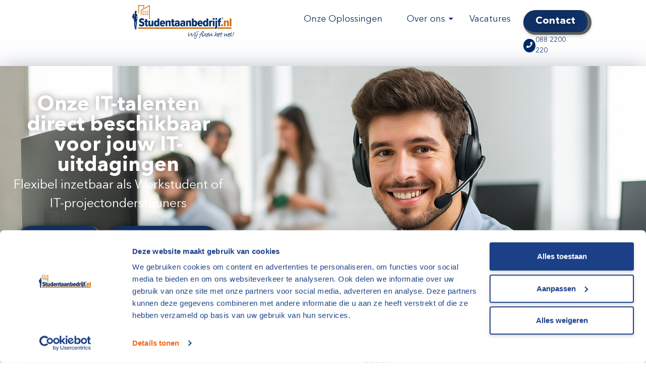

--- FILE ---
content_type: text/html; charset=UTF-8
request_url: https://www.studentaanbedrijf.nl/
body_size: 26046
content:
<!doctype html>
<html lang="nl-NL">
<head>
	<meta charset="UTF-8">
<script>
var gform;gform||(document.addEventListener("gform_main_scripts_loaded",function(){gform.scriptsLoaded=!0}),document.addEventListener("gform/theme/scripts_loaded",function(){gform.themeScriptsLoaded=!0}),window.addEventListener("DOMContentLoaded",function(){gform.domLoaded=!0}),gform={domLoaded:!1,scriptsLoaded:!1,themeScriptsLoaded:!1,isFormEditor:()=>"function"==typeof InitializeEditor,callIfLoaded:function(o){return!(!gform.domLoaded||!gform.scriptsLoaded||!gform.themeScriptsLoaded&&!gform.isFormEditor()||(gform.isFormEditor()&&console.warn("The use of gform.initializeOnLoaded() is deprecated in the form editor context and will be removed in Gravity Forms 3.1."),o(),0))},initializeOnLoaded:function(o){gform.callIfLoaded(o)||(document.addEventListener("gform_main_scripts_loaded",()=>{gform.scriptsLoaded=!0,gform.callIfLoaded(o)}),document.addEventListener("gform/theme/scripts_loaded",()=>{gform.themeScriptsLoaded=!0,gform.callIfLoaded(o)}),window.addEventListener("DOMContentLoaded",()=>{gform.domLoaded=!0,gform.callIfLoaded(o)}))},hooks:{action:{},filter:{}},addAction:function(o,r,e,t){gform.addHook("action",o,r,e,t)},addFilter:function(o,r,e,t){gform.addHook("filter",o,r,e,t)},doAction:function(o){gform.doHook("action",o,arguments)},applyFilters:function(o){return gform.doHook("filter",o,arguments)},removeAction:function(o,r){gform.removeHook("action",o,r)},removeFilter:function(o,r,e){gform.removeHook("filter",o,r,e)},addHook:function(o,r,e,t,n){null==gform.hooks[o][r]&&(gform.hooks[o][r]=[]);var d=gform.hooks[o][r];null==n&&(n=r+"_"+d.length),gform.hooks[o][r].push({tag:n,callable:e,priority:t=null==t?10:t})},doHook:function(r,o,e){var t;if(e=Array.prototype.slice.call(e,1),null!=gform.hooks[r][o]&&((o=gform.hooks[r][o]).sort(function(o,r){return o.priority-r.priority}),o.forEach(function(o){"function"!=typeof(t=o.callable)&&(t=window[t]),"action"==r?t.apply(null,e):e[0]=t.apply(null,e)})),"filter"==r)return e[0]},removeHook:function(o,r,t,n){var e;null!=gform.hooks[o][r]&&(e=(e=gform.hooks[o][r]).filter(function(o,r,e){return!!(null!=n&&n!=o.tag||null!=t&&t!=o.priority)}),gform.hooks[o][r]=e)}});
</script>

	<meta name="viewport" content="width=device-width, initial-scale=1">
	<link rel="profile" href="https://gmpg.org/xfn/11">
	<script type="text/javascript">
	window.dataLayer = window.dataLayer || [];

	function gtag() {
		dataLayer.push(arguments);
	}

	gtag("consent", "default", {
		ad_personalization: "denied",
		ad_storage: "denied",
		ad_user_data: "denied",
		analytics_storage: "denied",
		functionality_storage: "denied",
		personalization_storage: "denied",
		security_storage: "granted",
		wait_for_update: 500,
	});
	gtag("set", "ads_data_redaction", true);
	</script>
<script type="text/javascript"
		id="Cookiebot"
		src="https://consent.cookiebot.com/uc.js"
		data-implementation="wp"
		data-cbid="db5f4a5f-0346-472a-97c3-2cf150ed0b97"
						data-culture="NL"
					></script>
<meta name='robots' content='index, follow, max-image-preview:large, max-snippet:-1, max-video-preview:-1' />

		<!-- Meta Tag Manager -->
		<meta property="og:image" content="http://www.studentaanbedrijf.nl/wp-content/uploads/2024/01/54ea5712-1e48-4fc0-9f54-9352ca032364-1.png" />
		<!-- / Meta Tag Manager -->

	<!-- This site is optimized with the Yoast SEO plugin v26.8 - https://yoast.com/product/yoast-seo-wordpress/ -->
	<title>Student aan Bedrijf - Het uitzendbureau van Young IT-talent</title>
	<link rel="canonical" href="https://www.studentaanbedrijf.nl/" />
	<meta property="og:locale" content="nl_NL" />
	<meta property="og:type" content="website" />
	<meta property="og:title" content="Student aan Bedrijf - Het uitzendbureau van Young IT-talent" />
	<meta property="og:description" content="Onze IT-talenten direct beschikbaar voor jouw IT-uitdagingen Flexibel inzetbaar als Werkstudent of IT-projectondersteuners Vraag direct aan Download de brochure Student aan Bedrijf is eenzusterorganisatie van: Eigen talentenpool van ruim 2.000 IT-talenten Altijd een persoonlijke accountmanager​ Direct inzetbaar &amp; snel op- en af te schalen​ In heel Nederland actief ​ Wij ontzorgen jou met&#8230; Werkstudenten Klik hier voor meer informatie IT-projectondersteuners Klik hier voor meer informatie Young IT-professionals Klik hier voor meer informatie Vraag direct aan Onze klanten aan het woord Wouter van het KNMI Erik van het Radboud UMC Alex van SPO Utrecht Persoonlijke accountmanager Je krijgt bij ons altijd een vast contactpersoon, met wie je snel en persoonlijk kunt schakelen. Wij zorgen dat wij jouw business en behoeften kennen. Dit zodat wij een juiste bijdragen leveren aan het efficiënt realiseren van jouw doelen. Jouw vaste aanspreekpunt fungeert tevens als projectleider en zorgt ook voor de juiste afstemming tussen onze IT-talenten en het project. Betrouwbaar en vakkundig Wij hebben ruim 2.000 IT-talenten in dienst. Met minimaal een IT-opleiding van mbo-niveau 4, tot en met aan WO. Wij kennen de talenten persoonlijk en hebben inzicht in hun talenten, kwaliteiten en profiel. Dit verrijkt profiel ligt ten grondslag aan de inzet per project en zorgt voor een bewezen succesvolle invulling. Zorgvuldig en transparant Je krijgt bij ons altijd een vast contactpersoon, met wie je snel en persoonlijk kunt schakelen. Wij zorgen dat wij jouw business en behoeften kennen. Dit zodat wij een juiste bijdragen leveren aan het efficiënt realiseren van jouw doelen. Jouw vaste aanspreekpunt fungeert tevens als projectleider en zorgt ook voor de juiste afstemming tussen onze IT-talenten en het project. Snel op- en afschakelen Heb je veranderende behoeften doordat de druk op je IT-afdeling of projecten snel toe- of afneemt? Verlicht die druk dan met onze flexibele schil. Dankzij onze flexibele dienstverlening kun je snel inspelen op deze behoeftes en ze zo op- of afschalen wanneer dat nodig is. Een greep uit onze tevreden klanten Onze talenten&#8230; &#8230; in de zorg Lorem ipsum dolor sit amet,consectetuer adipiscing elit. Aeneancommodo ligula eget dolor. Aeneanmassa. Cum sociis natoquepenatibus et magnis dis parturientmontes, nascetur ridiculus mus.Donec quam felis, ultricies nec, . &#8230; in het onderwijs Lorem ipsum dolor sit amet,consectetuer adipiscing elit. Aeneancommodo ligula eget dolor. Aeneanmassa. Cum sociis natoquepenatibus et magnis dis parturientmontes, nascetur ridiculus mus.Donec quam felis, ultricies nec, . &#8230; in het MKB Lorem ipsum dolor sit amet,consectetuer adipiscing elit. Aeneancommodo ligula eget dolor. Aeneanmassa. Cum sociis natoquepenatibus et magnis dis parturientmontes, nascetur ridiculus mus.Donec quam felis, ultricies nec, . Vraag direct aan Geïnteresseerd? Wilt u weten wat wij allemaal voor u kunnen betekenen? Vul onderstaande contactformulier zo volledig mogelijk in. Een van onze projectleiders neemt dan spoedig contact met u op. Op werkdagen zijn wij telefonisch bereikbaar via 088 2200 220. Direct contact? Op werkdagen zijn wij telefonischbereikbaar via 088 2200 220." />
	<meta property="og:url" content="https://www.studentaanbedrijf.nl/" />
	<meta property="og:site_name" content="Student aan Bedrijf" />
	<meta property="article:modified_time" content="2025-10-03T13:25:12+00:00" />
	<meta property="og:image" content="http://www.studentaanbedrijf.nl/wp-content/uploads/2024/01/54ea5712-1e48-4fc0-9f54-9352ca032364-1.png" />
	<meta property="og:image:width" content="346" />
	<meta property="og:image:height" content="486" />
	<meta property="og:image:type" content="image/png" />
	<meta name="twitter:card" content="summary_large_image" />
	<script type="application/ld+json" class="yoast-schema-graph">{"@context":"https://schema.org","@graph":[{"@type":"WebPage","@id":"https://www.studentaanbedrijf.nl/","url":"https://www.studentaanbedrijf.nl/","name":"Student aan Bedrijf - Het uitzendbureau van Young IT-talent","isPartOf":{"@id":"http://www.studentaanbedrijf.nl/#website"},"about":{"@id":"http://www.studentaanbedrijf.nl/#organization"},"primaryImageOfPage":{"@id":"https://www.studentaanbedrijf.nl/#primaryimage"},"image":{"@id":"https://www.studentaanbedrijf.nl/#primaryimage"},"thumbnailUrl":"https://www.studentaanbedrijf.nl/wp-content/uploads/2024/01/54ea5712-1e48-4fc0-9f54-9352ca032364-1.png","datePublished":"2023-12-14T11:12:51+00:00","dateModified":"2025-10-03T13:25:12+00:00","breadcrumb":{"@id":"https://www.studentaanbedrijf.nl/#breadcrumb"},"inLanguage":"nl-NL","potentialAction":[{"@type":"ReadAction","target":["https://www.studentaanbedrijf.nl/"]}]},{"@type":"ImageObject","inLanguage":"nl-NL","@id":"https://www.studentaanbedrijf.nl/#primaryimage","url":"https://www.studentaanbedrijf.nl/wp-content/uploads/2024/01/54ea5712-1e48-4fc0-9f54-9352ca032364-1.png","contentUrl":"https://www.studentaanbedrijf.nl/wp-content/uploads/2024/01/54ea5712-1e48-4fc0-9f54-9352ca032364-1.png","width":346,"height":486},{"@type":"BreadcrumbList","@id":"https://www.studentaanbedrijf.nl/#breadcrumb","itemListElement":[{"@type":"ListItem","position":1,"name":"Home"}]},{"@type":"WebSite","@id":"http://www.studentaanbedrijf.nl/#website","url":"http://www.studentaanbedrijf.nl/","name":"Student aan Bedrijf","description":"","publisher":{"@id":"http://www.studentaanbedrijf.nl/#organization"},"potentialAction":[{"@type":"SearchAction","target":{"@type":"EntryPoint","urlTemplate":"http://www.studentaanbedrijf.nl/?s={search_term_string}"},"query-input":{"@type":"PropertyValueSpecification","valueRequired":true,"valueName":"search_term_string"}}],"inLanguage":"nl-NL"},{"@type":"Organization","@id":"http://www.studentaanbedrijf.nl/#organization","name":"Student aan Bedrijf","url":"http://www.studentaanbedrijf.nl/","logo":{"@type":"ImageObject","inLanguage":"nl-NL","@id":"http://www.studentaanbedrijf.nl/#/schema/logo/image/","url":"https://www.studentaanbedrijf.nl/wp-content/uploads/2023/12/LOGO_PAYOFF_SAB_RGB.png","contentUrl":"https://www.studentaanbedrijf.nl/wp-content/uploads/2023/12/LOGO_PAYOFF_SAB_RGB.png","width":2362,"height":786,"caption":"Student aan Bedrijf"},"image":{"@id":"http://www.studentaanbedrijf.nl/#/schema/logo/image/"},"sameAs":["https://nl.linkedin.com/company/studentaanbedrijf"]}]}</script>
	<!-- / Yoast SEO plugin. -->


<link rel='dns-prefetch' href='//www.googletagmanager.com' />
<link rel="alternate" type="application/rss+xml" title="Student aan Bedrijf &raquo; feed" href="https://www.studentaanbedrijf.nl/feed/" />
<link rel="alternate" type="application/rss+xml" title="Student aan Bedrijf &raquo; reacties feed" href="https://www.studentaanbedrijf.nl/comments/feed/" />
<link rel="alternate" title="oEmbed (JSON)" type="application/json+oembed" href="https://www.studentaanbedrijf.nl/wp-json/oembed/1.0/embed?url=https%3A%2F%2Fwww.studentaanbedrijf.nl%2F" />
<link rel="alternate" title="oEmbed (XML)" type="text/xml+oembed" href="https://www.studentaanbedrijf.nl/wp-json/oembed/1.0/embed?url=https%3A%2F%2Fwww.studentaanbedrijf.nl%2F&#038;format=xml" />
<style id='wp-img-auto-sizes-contain-inline-css'>
img:is([sizes=auto i],[sizes^="auto," i]){contain-intrinsic-size:3000px 1500px}
/*# sourceURL=wp-img-auto-sizes-contain-inline-css */
</style>
<style id='wp-emoji-styles-inline-css'>

	img.wp-smiley, img.emoji {
		display: inline !important;
		border: none !important;
		box-shadow: none !important;
		height: 1em !important;
		width: 1em !important;
		margin: 0 0.07em !important;
		vertical-align: -0.1em !important;
		background: none !important;
		padding: 0 !important;
	}
/*# sourceURL=wp-emoji-styles-inline-css */
</style>
<style id='global-styles-inline-css'>
:root{--wp--preset--aspect-ratio--square: 1;--wp--preset--aspect-ratio--4-3: 4/3;--wp--preset--aspect-ratio--3-4: 3/4;--wp--preset--aspect-ratio--3-2: 3/2;--wp--preset--aspect-ratio--2-3: 2/3;--wp--preset--aspect-ratio--16-9: 16/9;--wp--preset--aspect-ratio--9-16: 9/16;--wp--preset--color--black: #000000;--wp--preset--color--cyan-bluish-gray: #abb8c3;--wp--preset--color--white: #ffffff;--wp--preset--color--pale-pink: #f78da7;--wp--preset--color--vivid-red: #cf2e2e;--wp--preset--color--luminous-vivid-orange: #ff6900;--wp--preset--color--luminous-vivid-amber: #fcb900;--wp--preset--color--light-green-cyan: #7bdcb5;--wp--preset--color--vivid-green-cyan: #00d084;--wp--preset--color--pale-cyan-blue: #8ed1fc;--wp--preset--color--vivid-cyan-blue: #0693e3;--wp--preset--color--vivid-purple: #9b51e0;--wp--preset--gradient--vivid-cyan-blue-to-vivid-purple: linear-gradient(135deg,rgb(6,147,227) 0%,rgb(155,81,224) 100%);--wp--preset--gradient--light-green-cyan-to-vivid-green-cyan: linear-gradient(135deg,rgb(122,220,180) 0%,rgb(0,208,130) 100%);--wp--preset--gradient--luminous-vivid-amber-to-luminous-vivid-orange: linear-gradient(135deg,rgb(252,185,0) 0%,rgb(255,105,0) 100%);--wp--preset--gradient--luminous-vivid-orange-to-vivid-red: linear-gradient(135deg,rgb(255,105,0) 0%,rgb(207,46,46) 100%);--wp--preset--gradient--very-light-gray-to-cyan-bluish-gray: linear-gradient(135deg,rgb(238,238,238) 0%,rgb(169,184,195) 100%);--wp--preset--gradient--cool-to-warm-spectrum: linear-gradient(135deg,rgb(74,234,220) 0%,rgb(151,120,209) 20%,rgb(207,42,186) 40%,rgb(238,44,130) 60%,rgb(251,105,98) 80%,rgb(254,248,76) 100%);--wp--preset--gradient--blush-light-purple: linear-gradient(135deg,rgb(255,206,236) 0%,rgb(152,150,240) 100%);--wp--preset--gradient--blush-bordeaux: linear-gradient(135deg,rgb(254,205,165) 0%,rgb(254,45,45) 50%,rgb(107,0,62) 100%);--wp--preset--gradient--luminous-dusk: linear-gradient(135deg,rgb(255,203,112) 0%,rgb(199,81,192) 50%,rgb(65,88,208) 100%);--wp--preset--gradient--pale-ocean: linear-gradient(135deg,rgb(255,245,203) 0%,rgb(182,227,212) 50%,rgb(51,167,181) 100%);--wp--preset--gradient--electric-grass: linear-gradient(135deg,rgb(202,248,128) 0%,rgb(113,206,126) 100%);--wp--preset--gradient--midnight: linear-gradient(135deg,rgb(2,3,129) 0%,rgb(40,116,252) 100%);--wp--preset--font-size--small: 13px;--wp--preset--font-size--medium: 20px;--wp--preset--font-size--large: 36px;--wp--preset--font-size--x-large: 42px;--wp--preset--spacing--20: 0.44rem;--wp--preset--spacing--30: 0.67rem;--wp--preset--spacing--40: 1rem;--wp--preset--spacing--50: 1.5rem;--wp--preset--spacing--60: 2.25rem;--wp--preset--spacing--70: 3.38rem;--wp--preset--spacing--80: 5.06rem;--wp--preset--shadow--natural: 6px 6px 9px rgba(0, 0, 0, 0.2);--wp--preset--shadow--deep: 12px 12px 50px rgba(0, 0, 0, 0.4);--wp--preset--shadow--sharp: 6px 6px 0px rgba(0, 0, 0, 0.2);--wp--preset--shadow--outlined: 6px 6px 0px -3px rgb(255, 255, 255), 6px 6px rgb(0, 0, 0);--wp--preset--shadow--crisp: 6px 6px 0px rgb(0, 0, 0);}:root { --wp--style--global--content-size: 800px;--wp--style--global--wide-size: 1200px; }:where(body) { margin: 0; }.wp-site-blocks > .alignleft { float: left; margin-right: 2em; }.wp-site-blocks > .alignright { float: right; margin-left: 2em; }.wp-site-blocks > .aligncenter { justify-content: center; margin-left: auto; margin-right: auto; }:where(.wp-site-blocks) > * { margin-block-start: 24px; margin-block-end: 0; }:where(.wp-site-blocks) > :first-child { margin-block-start: 0; }:where(.wp-site-blocks) > :last-child { margin-block-end: 0; }:root { --wp--style--block-gap: 24px; }:root :where(.is-layout-flow) > :first-child{margin-block-start: 0;}:root :where(.is-layout-flow) > :last-child{margin-block-end: 0;}:root :where(.is-layout-flow) > *{margin-block-start: 24px;margin-block-end: 0;}:root :where(.is-layout-constrained) > :first-child{margin-block-start: 0;}:root :where(.is-layout-constrained) > :last-child{margin-block-end: 0;}:root :where(.is-layout-constrained) > *{margin-block-start: 24px;margin-block-end: 0;}:root :where(.is-layout-flex){gap: 24px;}:root :where(.is-layout-grid){gap: 24px;}.is-layout-flow > .alignleft{float: left;margin-inline-start: 0;margin-inline-end: 2em;}.is-layout-flow > .alignright{float: right;margin-inline-start: 2em;margin-inline-end: 0;}.is-layout-flow > .aligncenter{margin-left: auto !important;margin-right: auto !important;}.is-layout-constrained > .alignleft{float: left;margin-inline-start: 0;margin-inline-end: 2em;}.is-layout-constrained > .alignright{float: right;margin-inline-start: 2em;margin-inline-end: 0;}.is-layout-constrained > .aligncenter{margin-left: auto !important;margin-right: auto !important;}.is-layout-constrained > :where(:not(.alignleft):not(.alignright):not(.alignfull)){max-width: var(--wp--style--global--content-size);margin-left: auto !important;margin-right: auto !important;}.is-layout-constrained > .alignwide{max-width: var(--wp--style--global--wide-size);}body .is-layout-flex{display: flex;}.is-layout-flex{flex-wrap: wrap;align-items: center;}.is-layout-flex > :is(*, div){margin: 0;}body .is-layout-grid{display: grid;}.is-layout-grid > :is(*, div){margin: 0;}body{padding-top: 0px;padding-right: 0px;padding-bottom: 0px;padding-left: 0px;}a:where(:not(.wp-element-button)){text-decoration: underline;}:root :where(.wp-element-button, .wp-block-button__link){background-color: #32373c;border-width: 0;color: #fff;font-family: inherit;font-size: inherit;font-style: inherit;font-weight: inherit;letter-spacing: inherit;line-height: inherit;padding-top: calc(0.667em + 2px);padding-right: calc(1.333em + 2px);padding-bottom: calc(0.667em + 2px);padding-left: calc(1.333em + 2px);text-decoration: none;text-transform: inherit;}.has-black-color{color: var(--wp--preset--color--black) !important;}.has-cyan-bluish-gray-color{color: var(--wp--preset--color--cyan-bluish-gray) !important;}.has-white-color{color: var(--wp--preset--color--white) !important;}.has-pale-pink-color{color: var(--wp--preset--color--pale-pink) !important;}.has-vivid-red-color{color: var(--wp--preset--color--vivid-red) !important;}.has-luminous-vivid-orange-color{color: var(--wp--preset--color--luminous-vivid-orange) !important;}.has-luminous-vivid-amber-color{color: var(--wp--preset--color--luminous-vivid-amber) !important;}.has-light-green-cyan-color{color: var(--wp--preset--color--light-green-cyan) !important;}.has-vivid-green-cyan-color{color: var(--wp--preset--color--vivid-green-cyan) !important;}.has-pale-cyan-blue-color{color: var(--wp--preset--color--pale-cyan-blue) !important;}.has-vivid-cyan-blue-color{color: var(--wp--preset--color--vivid-cyan-blue) !important;}.has-vivid-purple-color{color: var(--wp--preset--color--vivid-purple) !important;}.has-black-background-color{background-color: var(--wp--preset--color--black) !important;}.has-cyan-bluish-gray-background-color{background-color: var(--wp--preset--color--cyan-bluish-gray) !important;}.has-white-background-color{background-color: var(--wp--preset--color--white) !important;}.has-pale-pink-background-color{background-color: var(--wp--preset--color--pale-pink) !important;}.has-vivid-red-background-color{background-color: var(--wp--preset--color--vivid-red) !important;}.has-luminous-vivid-orange-background-color{background-color: var(--wp--preset--color--luminous-vivid-orange) !important;}.has-luminous-vivid-amber-background-color{background-color: var(--wp--preset--color--luminous-vivid-amber) !important;}.has-light-green-cyan-background-color{background-color: var(--wp--preset--color--light-green-cyan) !important;}.has-vivid-green-cyan-background-color{background-color: var(--wp--preset--color--vivid-green-cyan) !important;}.has-pale-cyan-blue-background-color{background-color: var(--wp--preset--color--pale-cyan-blue) !important;}.has-vivid-cyan-blue-background-color{background-color: var(--wp--preset--color--vivid-cyan-blue) !important;}.has-vivid-purple-background-color{background-color: var(--wp--preset--color--vivid-purple) !important;}.has-black-border-color{border-color: var(--wp--preset--color--black) !important;}.has-cyan-bluish-gray-border-color{border-color: var(--wp--preset--color--cyan-bluish-gray) !important;}.has-white-border-color{border-color: var(--wp--preset--color--white) !important;}.has-pale-pink-border-color{border-color: var(--wp--preset--color--pale-pink) !important;}.has-vivid-red-border-color{border-color: var(--wp--preset--color--vivid-red) !important;}.has-luminous-vivid-orange-border-color{border-color: var(--wp--preset--color--luminous-vivid-orange) !important;}.has-luminous-vivid-amber-border-color{border-color: var(--wp--preset--color--luminous-vivid-amber) !important;}.has-light-green-cyan-border-color{border-color: var(--wp--preset--color--light-green-cyan) !important;}.has-vivid-green-cyan-border-color{border-color: var(--wp--preset--color--vivid-green-cyan) !important;}.has-pale-cyan-blue-border-color{border-color: var(--wp--preset--color--pale-cyan-blue) !important;}.has-vivid-cyan-blue-border-color{border-color: var(--wp--preset--color--vivid-cyan-blue) !important;}.has-vivid-purple-border-color{border-color: var(--wp--preset--color--vivid-purple) !important;}.has-vivid-cyan-blue-to-vivid-purple-gradient-background{background: var(--wp--preset--gradient--vivid-cyan-blue-to-vivid-purple) !important;}.has-light-green-cyan-to-vivid-green-cyan-gradient-background{background: var(--wp--preset--gradient--light-green-cyan-to-vivid-green-cyan) !important;}.has-luminous-vivid-amber-to-luminous-vivid-orange-gradient-background{background: var(--wp--preset--gradient--luminous-vivid-amber-to-luminous-vivid-orange) !important;}.has-luminous-vivid-orange-to-vivid-red-gradient-background{background: var(--wp--preset--gradient--luminous-vivid-orange-to-vivid-red) !important;}.has-very-light-gray-to-cyan-bluish-gray-gradient-background{background: var(--wp--preset--gradient--very-light-gray-to-cyan-bluish-gray) !important;}.has-cool-to-warm-spectrum-gradient-background{background: var(--wp--preset--gradient--cool-to-warm-spectrum) !important;}.has-blush-light-purple-gradient-background{background: var(--wp--preset--gradient--blush-light-purple) !important;}.has-blush-bordeaux-gradient-background{background: var(--wp--preset--gradient--blush-bordeaux) !important;}.has-luminous-dusk-gradient-background{background: var(--wp--preset--gradient--luminous-dusk) !important;}.has-pale-ocean-gradient-background{background: var(--wp--preset--gradient--pale-ocean) !important;}.has-electric-grass-gradient-background{background: var(--wp--preset--gradient--electric-grass) !important;}.has-midnight-gradient-background{background: var(--wp--preset--gradient--midnight) !important;}.has-small-font-size{font-size: var(--wp--preset--font-size--small) !important;}.has-medium-font-size{font-size: var(--wp--preset--font-size--medium) !important;}.has-large-font-size{font-size: var(--wp--preset--font-size--large) !important;}.has-x-large-font-size{font-size: var(--wp--preset--font-size--x-large) !important;}
:root :where(.wp-block-pullquote){font-size: 1.5em;line-height: 1.6;}
/*# sourceURL=global-styles-inline-css */
</style>
<link rel='stylesheet' id='vlp-public-css' href='https://www.studentaanbedrijf.nl/wp-content/plugins/visual-link-preview/dist/public.css?ver=2.3.0' media='all' />
<link rel='stylesheet' id='hello-elementor-css' href='https://www.studentaanbedrijf.nl/wp-content/themes/hello-elementor/assets/css/reset.css?ver=3.4.6' media='all' />
<link rel='stylesheet' id='hello-elementor-theme-style-css' href='https://www.studentaanbedrijf.nl/wp-content/themes/hello-elementor/assets/css/theme.css?ver=3.4.6' media='all' />
<link rel='stylesheet' id='hello-elementor-header-footer-css' href='https://www.studentaanbedrijf.nl/wp-content/themes/hello-elementor/assets/css/header-footer.css?ver=3.4.6' media='all' />
<link rel='stylesheet' id='elementor-frontend-css' href='https://www.studentaanbedrijf.nl/wp-content/plugins/elementor/assets/css/frontend.min.css?ver=3.34.4' media='all' />
<link rel='stylesheet' id='elementor-post-7-css' href='https://www.studentaanbedrijf.nl/wp-content/uploads/elementor/css/post-7.css?ver=1769853381' media='all' />
<link rel='stylesheet' id='widget-image-css' href='https://www.studentaanbedrijf.nl/wp-content/plugins/elementor/assets/css/widget-image.min.css?ver=3.34.4' media='all' />
<link rel='stylesheet' id='widget-icon-box-css' href='https://www.studentaanbedrijf.nl/wp-content/plugins/elementor/assets/css/widget-icon-box.min.css?ver=3.34.4' media='all' />
<link rel='stylesheet' id='widget-spacer-css' href='https://www.studentaanbedrijf.nl/wp-content/plugins/elementor/assets/css/widget-spacer.min.css?ver=3.34.4' media='all' />
<link rel='stylesheet' id='e-sticky-css' href='https://www.studentaanbedrijf.nl/wp-content/plugins/elementor-pro/assets/css/modules/sticky.min.css?ver=3.34.4' media='all' />
<link rel='stylesheet' id='widget-icon-list-css' href='https://www.studentaanbedrijf.nl/wp-content/plugins/elementor/assets/css/widget-icon-list.min.css?ver=3.34.4' media='all' />
<link rel='stylesheet' id='e-shapes-css' href='https://www.studentaanbedrijf.nl/wp-content/plugins/elementor/assets/css/conditionals/shapes.min.css?ver=3.34.4' media='all' />
<link rel='stylesheet' id='widget-heading-css' href='https://www.studentaanbedrijf.nl/wp-content/plugins/elementor/assets/css/widget-heading.min.css?ver=3.34.4' media='all' />
<link rel='stylesheet' id='e-animation-fadeIn-css' href='https://www.studentaanbedrijf.nl/wp-content/plugins/elementor/assets/lib/animations/styles/fadeIn.min.css?ver=3.34.4' media='all' />
<link rel='stylesheet' id='e-popup-css' href='https://www.studentaanbedrijf.nl/wp-content/plugins/elementor-pro/assets/css/conditionals/popup.min.css?ver=3.34.4' media='all' />
<link rel='stylesheet' id='eael-general-css' href='https://www.studentaanbedrijf.nl/wp-content/plugins/essential-addons-for-elementor-lite/assets/front-end/css/view/general.min.css?ver=6.5.9' media='all' />
<link rel='stylesheet' id='eael-63-css' href='https://www.studentaanbedrijf.nl/wp-content/uploads/essential-addons-elementor/eael-63.css?ver=1759497912' media='all' />
<link rel='stylesheet' id='widget-divider-css' href='https://www.studentaanbedrijf.nl/wp-content/plugins/elementor/assets/css/widget-divider.min.css?ver=3.34.4' media='all' />
<link rel='stylesheet' id='widget-flip-box-css' href='https://www.studentaanbedrijf.nl/wp-content/plugins/elementor-pro/assets/css/widget-flip-box.min.css?ver=3.34.4' media='all' />
<link rel='stylesheet' id='widget-video-css' href='https://www.studentaanbedrijf.nl/wp-content/plugins/elementor/assets/css/widget-video.min.css?ver=3.34.4' media='all' />
<link rel='stylesheet' id='swiper-css' href='https://www.studentaanbedrijf.nl/wp-content/plugins/elementor/assets/lib/swiper/v8/css/swiper.min.css?ver=8.4.5' media='all' />
<link rel='stylesheet' id='e-swiper-css' href='https://www.studentaanbedrijf.nl/wp-content/plugins/elementor/assets/css/conditionals/e-swiper.min.css?ver=3.34.4' media='all' />
<link rel='stylesheet' id='widget-image-carousel-css' href='https://www.studentaanbedrijf.nl/wp-content/plugins/elementor/assets/css/widget-image-carousel.min.css?ver=3.34.4' media='all' />
<link rel='stylesheet' id='e-animation-slideInUp-css' href='https://www.studentaanbedrijf.nl/wp-content/plugins/elementor/assets/lib/animations/styles/slideInUp.min.css?ver=3.34.4' media='all' />
<link rel='stylesheet' id='elementor-post-63-css' href='https://www.studentaanbedrijf.nl/wp-content/uploads/elementor/css/post-63.css?ver=1769853422' media='all' />
<link rel='stylesheet' id='elementor-post-40-css' href='https://www.studentaanbedrijf.nl/wp-content/uploads/elementor/css/post-40.css?ver=1769853381' media='all' />
<link rel='stylesheet' id='elementor-post-200-css' href='https://www.studentaanbedrijf.nl/wp-content/uploads/elementor/css/post-200.css?ver=1769853422' media='all' />
<link rel='stylesheet' id='elementor-post-90-css' href='https://www.studentaanbedrijf.nl/wp-content/uploads/elementor/css/post-90.css?ver=1769853422' media='all' />
<link rel='stylesheet' id='elementor-post-3552-css' href='https://www.studentaanbedrijf.nl/wp-content/uploads/elementor/css/post-3552.css?ver=1769853381' media='all' />
<link rel='stylesheet' id='gform_basic-css' href='https://www.studentaanbedrijf.nl/wp-content/plugins/gravityforms/assets/css/dist/basic.min.css?ver=2.9.26' media='all' />
<link rel='stylesheet' id='gform_theme_components-css' href='https://www.studentaanbedrijf.nl/wp-content/plugins/gravityforms/assets/css/dist/theme-components.min.css?ver=2.9.26' media='all' />
<link rel='stylesheet' id='gform_theme-css' href='https://www.studentaanbedrijf.nl/wp-content/plugins/gravityforms/assets/css/dist/theme.min.css?ver=2.9.26' media='all' />
<link rel='stylesheet' id='hello-elementor-child-style-css' href='https://www.studentaanbedrijf.nl/wp-content/themes/hello-theme-child-master/style.css?ver=2.0.0' media='all' />
<link rel='stylesheet' id='wpr-link-animations-css-css' href='https://www.studentaanbedrijf.nl/wp-content/plugins/royal-elementor-addons/assets/css/lib/animations/wpr-link-animations.min.css?ver=1.7.1046' media='all' />
<link rel='stylesheet' id='wpr-text-animations-css-css' href='https://www.studentaanbedrijf.nl/wp-content/plugins/royal-elementor-addons/assets/css/lib/animations/text-animations.min.css?ver=1.7.1046' media='all' />
<link rel='stylesheet' id='wpr-addons-css-css' href='https://www.studentaanbedrijf.nl/wp-content/plugins/royal-elementor-addons/assets/css/frontend.min.css?ver=1.7.1046' media='all' />
<link rel='stylesheet' id='font-awesome-5-all-css' href='https://www.studentaanbedrijf.nl/wp-content/plugins/elementor/assets/lib/font-awesome/css/all.min.css?ver=6.5.9' media='all' />
<link rel='stylesheet' id='elementor-gf-local-robotoslab-css' href='http://www.studentaanbedrijf.nl/wp-content/uploads/elementor/google-fonts/css/robotoslab.css?ver=1744189403' media='all' />
<link rel='stylesheet' id='elementor-gf-local-roboto-css' href='http://www.studentaanbedrijf.nl/wp-content/uploads/elementor/google-fonts/css/roboto.css?ver=1744189404' media='all' />
<script data-cfasync="false" src="https://www.studentaanbedrijf.nl/wp-includes/js/jquery/jquery.min.js?ver=3.7.1" id="jquery-core-js"></script>
<script data-cfasync="false" src="https://www.studentaanbedrijf.nl/wp-includes/js/jquery/jquery-migrate.min.js?ver=3.4.1" id="jquery-migrate-js"></script>
<script defer='defer' src="https://www.studentaanbedrijf.nl/wp-content/plugins/gravityforms/js/jquery.json.min.js?ver=2.9.26" id="gform_json-js"></script>
<script id="gform_gravityforms-js-extra">
var gf_global = {"gf_currency_config":{"name":"Euro","symbol_left":"","symbol_right":"&#8364;","symbol_padding":" ","thousand_separator":".","decimal_separator":",","decimals":2,"code":"EUR"},"base_url":"https://www.studentaanbedrijf.nl/wp-content/plugins/gravityforms","number_formats":[],"spinnerUrl":"https://www.studentaanbedrijf.nl/wp-content/plugins/gravityforms/images/spinner.svg","version_hash":"52652e2538dab287acad30a1a8fd452c","strings":{"newRowAdded":"Nieuwe rij toegevoegd.","rowRemoved":"Rij verwijderd","formSaved":"Het formulier is opgeslagen. De inhoud bevat de link om terug te keren en het formulier in te vullen."}};
var gform_i18n = {"datepicker":{"days":{"monday":"Ma","tuesday":"Di","wednesday":"Wo","thursday":"Do","friday":"Vr","saturday":"Za","sunday":"Zo"},"months":{"january":"Januari","february":"Februari","march":"Maart","april":"April","may":"Mei","june":"Juni","july":"Juli","august":"Augustus","september":"September","october":"Oktober","november":"November","december":"December"},"firstDay":1,"iconText":"Selecteer een datum"}};
var gf_legacy_multi = {"1":""};
var gform_gravityforms = {"strings":{"invalid_file_extension":"Dit bestandstype is niet toegestaan. Moet \u00e9\u00e9n van de volgende zijn:","delete_file":"Dit bestand verwijderen","in_progress":"in behandeling","file_exceeds_limit":"Bestand overschrijdt limiet bestandsgrootte","illegal_extension":"Dit type bestand is niet toegestaan.","max_reached":"Maximale aantal bestanden bereikt","unknown_error":"Er was een probleem bij het opslaan van het bestand op de server","currently_uploading":"Wacht tot het uploaden is voltooid","cancel":"Annuleren","cancel_upload":"Deze upload annuleren","cancelled":"Geannuleerd","error":"Fout","message":"Bericht"},"vars":{"images_url":"https://www.studentaanbedrijf.nl/wp-content/plugins/gravityforms/images"}};
//# sourceURL=gform_gravityforms-js-extra
</script>
<script id="gform_gravityforms-js-before">

//# sourceURL=gform_gravityforms-js-before
</script>
<script defer='defer' src="https://www.studentaanbedrijf.nl/wp-content/plugins/gravityforms/js/gravityforms.min.js?ver=2.9.26" id="gform_gravityforms-js"></script>
<script defer='defer' src="https://www.studentaanbedrijf.nl/wp-content/plugins/gravityforms/assets/js/dist/utils.min.js?ver=48a3755090e76a154853db28fc254681" id="gform_gravityforms_utils-js"></script>

<!-- Google tag (gtag.js) snippet toegevoegd door Site Kit -->
<!-- Google Analytics snippet toegevoegd door Site Kit -->
<script src="https://www.googletagmanager.com/gtag/js?id=GT-WP4VXQ4" id="google_gtagjs-js" async></script>
<script id="google_gtagjs-js-after">
window.dataLayer = window.dataLayer || [];function gtag(){dataLayer.push(arguments);}
gtag("set","linker",{"domains":["www.studentaanbedrijf.nl"]});
gtag("js", new Date());
gtag("set", "developer_id.dZTNiMT", true);
gtag("config", "GT-WP4VXQ4");
 window._googlesitekit = window._googlesitekit || {}; window._googlesitekit.throttledEvents = []; window._googlesitekit.gtagEvent = (name, data) => { var key = JSON.stringify( { name, data } ); if ( !! window._googlesitekit.throttledEvents[ key ] ) { return; } window._googlesitekit.throttledEvents[ key ] = true; setTimeout( () => { delete window._googlesitekit.throttledEvents[ key ]; }, 5 ); gtag( "event", name, { ...data, event_source: "site-kit" } ); }; 
//# sourceURL=google_gtagjs-js-after
</script>
<link rel="https://api.w.org/" href="https://www.studentaanbedrijf.nl/wp-json/" /><link rel="alternate" title="JSON" type="application/json" href="https://www.studentaanbedrijf.nl/wp-json/wp/v2/pages/63" /><link rel="EditURI" type="application/rsd+xml" title="RSD" href="https://www.studentaanbedrijf.nl/xmlrpc.php?rsd" />
<meta name="generator" content="WordPress 6.9" />
<link rel='shortlink' href='https://www.studentaanbedrijf.nl/' />
<script type="text/javascript" src="https://www.bugherd.com/sidebarv2.js?apikey=1sbirtevaicrxny54jxnjq" async="true"></script><meta name="generator" content="Site Kit by Google 1.171.0" /><meta name="generator" content="Elementor 3.34.4; features: e_font_icon_svg, additional_custom_breakpoints; settings: css_print_method-external, google_font-enabled, font_display-swap">
			<style>
				.e-con.e-parent:nth-of-type(n+4):not(.e-lazyloaded):not(.e-no-lazyload),
				.e-con.e-parent:nth-of-type(n+4):not(.e-lazyloaded):not(.e-no-lazyload) * {
					background-image: none !important;
				}
				@media screen and (max-height: 1024px) {
					.e-con.e-parent:nth-of-type(n+3):not(.e-lazyloaded):not(.e-no-lazyload),
					.e-con.e-parent:nth-of-type(n+3):not(.e-lazyloaded):not(.e-no-lazyload) * {
						background-image: none !important;
					}
				}
				@media screen and (max-height: 640px) {
					.e-con.e-parent:nth-of-type(n+2):not(.e-lazyloaded):not(.e-no-lazyload),
					.e-con.e-parent:nth-of-type(n+2):not(.e-lazyloaded):not(.e-no-lazyload) * {
						background-image: none !important;
					}
				}
			</style>
			<link rel="icon" href="https://www.studentaanbedrijf.nl/wp-content/uploads/2024/01/favicon-32x32-1.png" sizes="32x32" />
<link rel="icon" href="https://www.studentaanbedrijf.nl/wp-content/uploads/2024/01/favicon-32x32-1.png" sizes="192x192" />
<link rel="apple-touch-icon" href="https://www.studentaanbedrijf.nl/wp-content/uploads/2024/01/favicon-32x32-1.png" />
<meta name="msapplication-TileImage" content="https://www.studentaanbedrijf.nl/wp-content/uploads/2024/01/favicon-32x32-1.png" />
		<style id="wp-custom-css">
			.gform_wrapper.gravity-theme input[type=color], .gform_wrapper.gravity-theme input[type=date], .gform_wrapper.gravity-theme input[type=datetime-local], .gform_wrapper.gravity-theme input[type=datetime], .gform_wrapper.gravity-theme input[type=email], .gform_wrapper.gravity-theme input[type=month], .gform_wrapper.gravity-theme input[type=number], .gform_wrapper.gravity-theme input[type=password], .gform_wrapper.gravity-theme input[type=search], .gform_wrapper.gravity-theme input[type=tel], .gform_wrapper.gravity-theme input[type=text], .gform_wrapper.gravity-theme input[type=time], .gform_wrapper.gravity-theme input[type=url], .gform_wrapper.gravity-theme input[type=week], .gform_wrapper.gravity-theme select, .gform_wrapper.gravity-theme textarea
{
    width: 100%;
    border: 1px solid #666;
    border-radius: 15px;
    padding: .5rem 1rem;
    transition: all .3s;
}
		</style>
		<style id="wpr_lightbox_styles">
				.lg-backdrop {
					background-color: rgba(0,0,0,0.6) !important;
				}
				.lg-toolbar,
				.lg-dropdown {
					background-color: rgba(0,0,0,0.8) !important;
				}
				.lg-dropdown:after {
					border-bottom-color: rgba(0,0,0,0.8) !important;
				}
				.lg-sub-html {
					background-color: rgba(0,0,0,0.8) !important;
				}
				.lg-thumb-outer,
				.lg-progress-bar {
					background-color: #444444 !important;
				}
				.lg-progress {
					background-color: #a90707 !important;
				}
				.lg-icon {
					color: #efefef !important;
					font-size: 20px !important;
				}
				.lg-icon.lg-toogle-thumb {
					font-size: 24px !important;
				}
				.lg-icon:hover,
				.lg-dropdown-text:hover {
					color: #ffffff !important;
				}
				.lg-sub-html,
				.lg-dropdown-text {
					color: #efefef !important;
					font-size: 14px !important;
				}
				#lg-counter {
					color: #efefef !important;
					font-size: 14px !important;
				}
				.lg-prev,
				.lg-next {
					font-size: 35px !important;
				}

				/* Defaults */
				.lg-icon {
				background-color: transparent !important;
				}

				#lg-counter {
				opacity: 0.9;
				}

				.lg-thumb-outer {
				padding: 0 10px;
				}

				.lg-thumb-item {
				border-radius: 0 !important;
				border: none !important;
				opacity: 0.5;
				}

				.lg-thumb-item.active {
					opacity: 1;
				}
	         </style></head>
<body class="home wp-singular page-template-default page page-id-63 wp-custom-logo wp-embed-responsive wp-theme-hello-elementor wp-child-theme-hello-theme-child-master hello-elementor-default elementor-default elementor-kit-7 elementor-page elementor-page-63 elementor-page-90">


<a class="skip-link screen-reader-text" href="#content">Ga naar de inhoud</a>

		<header data-elementor-type="header" data-elementor-id="40" class="elementor elementor-40 elementor-location-header" data-elementor-post-type="elementor_library">
			<div class="elementor-element elementor-element-562ad3f e-flex e-con-boxed wpr-particle-no wpr-jarallax-no wpr-parallax-no wpr-sticky-section-no e-con e-parent" data-id="562ad3f" data-element_type="container" data-settings="{&quot;background_background&quot;:&quot;classic&quot;,&quot;sticky&quot;:&quot;top&quot;,&quot;sticky_on&quot;:[&quot;desktop&quot;,&quot;tablet&quot;,&quot;mobile&quot;],&quot;sticky_offset&quot;:0,&quot;sticky_effects_offset&quot;:0,&quot;sticky_anchor_link_offset&quot;:0}">
					<div class="e-con-inner">
				<div class="elementor-element elementor-element-8c0384c elementor-widget-mobile__width-initial elementor-hidden-desktop elementor-hidden-tablet elementor-widget elementor-widget-image" data-id="8c0384c" data-element_type="widget" data-widget_type="image.default">
				<div class="elementor-widget-container">
																<a href="https://www.studentaanbedrijf.nl/">
							<img width="2362" height="786" src="https://www.studentaanbedrijf.nl/wp-content/uploads/2023/12/LOGO_PAYOFF_SAB_RGB.png" class="attachment-full size-full wp-image-1853" alt="" srcset="https://www.studentaanbedrijf.nl/wp-content/uploads/2023/12/LOGO_PAYOFF_SAB_RGB.png 2362w, https://www.studentaanbedrijf.nl/wp-content/uploads/2023/12/LOGO_PAYOFF_SAB_RGB-300x100.png 300w, https://www.studentaanbedrijf.nl/wp-content/uploads/2023/12/LOGO_PAYOFF_SAB_RGB-1024x341.png 1024w, https://www.studentaanbedrijf.nl/wp-content/uploads/2023/12/LOGO_PAYOFF_SAB_RGB-768x256.png 768w, https://www.studentaanbedrijf.nl/wp-content/uploads/2023/12/LOGO_PAYOFF_SAB_RGB-1536x511.png 1536w, https://www.studentaanbedrijf.nl/wp-content/uploads/2023/12/LOGO_PAYOFF_SAB_RGB-2048x682.png 2048w" sizes="(max-width: 2362px) 100vw, 2362px" />								</a>
															</div>
				</div>
				<div class="elementor-element elementor-element-fd44187 elementor-view-stacked elementor-position-inline-start elementor-mobile-position-inline-start elementor-widget-mobile__width-initial elementor-hidden-desktop elementor-hidden-tablet elementor-shape-circle elementor-widget elementor-widget-icon-box" data-id="fd44187" data-element_type="widget" data-widget_type="icon-box.default">
				<div class="elementor-widget-container">
							<div class="elementor-icon-box-wrapper">

						<div class="elementor-icon-box-icon">
				<span  class="elementor-icon">
				<svg aria-hidden="true" class="e-font-icon-svg e-fas-phone" viewBox="0 0 512 512" xmlns="http://www.w3.org/2000/svg"><path d="M493.4 24.6l-104-24c-11.3-2.6-22.9 3.3-27.5 13.9l-48 112c-4.2 9.8-1.4 21.3 6.9 28l60.6 49.6c-36 76.7-98.9 140.5-177.2 177.2l-49.6-60.6c-6.8-8.3-18.2-11.1-28-6.9l-112 48C3.9 366.5-2 378.1.6 389.4l24 104C27.1 504.2 36.7 512 48 512c256.1 0 464-207.5 464-464 0-11.2-7.7-20.9-18.6-23.4z"></path></svg>				</span>
			</div>
			
						<div class="elementor-icon-box-content">

				
									<p class="elementor-icon-box-description">
						088 2200 220					</p>
				
			</div>
			
		</div>
						</div>
				</div>
				<div class="elementor-element elementor-element-132db6c wpr-pointer-none wpr-nav-menu-bp-tablet elementor-widget__width-initial elementor-widget-mobile__width-auto elementor-hidden-desktop elementor-hidden-tablet wpr-main-menu-align-left wpr-main-menu-align--tabletleft wpr-main-menu-align--mobileleft wpr-sub-icon-caret-down wpr-sub-menu-fx-fade wpr-mobile-menu-full-width wpr-mobile-menu-item-align-center wpr-mobile-toggle-v1 wpr-sub-divider-yes wpr-mobile-divider-yes elementor-widget elementor-widget-wpr-nav-menu" data-id="132db6c" data-element_type="widget" data-settings="{&quot;menu_layout&quot;:&quot;horizontal&quot;}" data-widget_type="wpr-nav-menu.default">
				<div class="elementor-widget-container">
					<nav class="wpr-nav-menu-container wpr-nav-menu-horizontal" data-trigger="hover"><ul id="menu-1-132db6c" class="wpr-nav-menu"><li class="menu-item menu-item-type-post_type menu-item-object-page menu-item-75"><a href="https://www.studentaanbedrijf.nl/onze-it-oplossingen/" data-ps2id-api="true" class="wpr-menu-item wpr-pointer-item">Onze Oplossingen</a></li>
<li class="menu-item menu-item-type-post_type menu-item-object-page menu-item-has-children menu-item-460"><a aria-haspopup="true" aria-expanded="false" href="https://www.studentaanbedrijf.nl/over-ons/" class="wpr-menu-item wpr-pointer-item">Over ons<i class="wpr-sub-icon fas" aria-hidden="true"></i></a>
<ul class="sub-menu wpr-sub-menu">
	<li class="menu-item menu-item-type-post_type menu-item-object-page menu-item-1632"><a href="https://www.studentaanbedrijf.nl/van-bijbaan-naar-droombaan/" data-ps2id-api="true" class="wpr-sub-menu-item">Van Bijbaan naar Droombaan</a></li>
</ul>
</li>
<li class="menu-item menu-item-type-post_type menu-item-object-page menu-item-2761"><a href="https://www.studentaanbedrijf.nl/werken-bij/" data-ps2id-api="true" class="wpr-menu-item wpr-pointer-item">Vacatures</a></li>
</ul></nav><nav class="wpr-mobile-nav-menu-container"><div class="wpr-mobile-toggle-wrap"><div class="wpr-mobile-toggle"><span class="wpr-mobile-toggle-line"></span><span class="wpr-mobile-toggle-line"></span><span class="wpr-mobile-toggle-line"></span></div></div><ul id="mobile-menu-2-132db6c" class="wpr-mobile-nav-menu"><li class="menu-item menu-item-type-post_type menu-item-object-page menu-item-75"><a href="https://www.studentaanbedrijf.nl/onze-it-oplossingen/" data-ps2id-api="true" class="wpr-mobile-menu-item">Onze Oplossingen</a></li>
<li class="menu-item menu-item-type-post_type menu-item-object-page menu-item-has-children menu-item-460"><a href="https://www.studentaanbedrijf.nl/over-ons/" data-ps2id-api="true" class="wpr-mobile-menu-item">Over ons</a>
<ul class="sub-menu wpr-sub-menu">
	<li class="menu-item menu-item-type-post_type menu-item-object-page menu-item-1632"><a href="https://www.studentaanbedrijf.nl/van-bijbaan-naar-droombaan/" data-ps2id-api="true" class="wpr-mobile-sub-menu-item">Van Bijbaan naar Droombaan</a></li>
</ul>
</li>
<li class="menu-item menu-item-type-post_type menu-item-object-page menu-item-2761"><a href="https://www.studentaanbedrijf.nl/werken-bij/" data-ps2id-api="true" class="wpr-mobile-menu-item">Vacatures</a></li>
</ul></nav>				</div>
				</div>
		<div class="elementor-element elementor-element-852aa7a e-con-full elementor-hidden-mobile e-flex wpr-particle-no wpr-jarallax-no wpr-parallax-no wpr-sticky-section-no e-con e-child" data-id="852aa7a" data-element_type="container" data-settings="{&quot;background_background&quot;:&quot;classic&quot;}">
				<div class="elementor-element elementor-element-b03b982 elementor-widget-mobile__width-initial elementor-widget elementor-widget-image" data-id="b03b982" data-element_type="widget" data-widget_type="image.default">
				<div class="elementor-widget-container">
																<a href="https://www.studentaanbedrijf.nl/">
							<img width="2362" height="786" src="https://www.studentaanbedrijf.nl/wp-content/uploads/2023/12/LOGO_PAYOFF_SAB_RGB.png" class="attachment-full size-full wp-image-1853" alt="" srcset="https://www.studentaanbedrijf.nl/wp-content/uploads/2023/12/LOGO_PAYOFF_SAB_RGB.png 2362w, https://www.studentaanbedrijf.nl/wp-content/uploads/2023/12/LOGO_PAYOFF_SAB_RGB-300x100.png 300w, https://www.studentaanbedrijf.nl/wp-content/uploads/2023/12/LOGO_PAYOFF_SAB_RGB-1024x341.png 1024w, https://www.studentaanbedrijf.nl/wp-content/uploads/2023/12/LOGO_PAYOFF_SAB_RGB-768x256.png 768w, https://www.studentaanbedrijf.nl/wp-content/uploads/2023/12/LOGO_PAYOFF_SAB_RGB-1536x511.png 1536w, https://www.studentaanbedrijf.nl/wp-content/uploads/2023/12/LOGO_PAYOFF_SAB_RGB-2048x682.png 2048w" sizes="(max-width: 2362px) 100vw, 2362px" />								</a>
															</div>
				</div>
				<div class="elementor-element elementor-element-31c1a9a wpr-pointer-none wpr-nav-menu-bp-tablet elementor-widget__width-initial wpr-main-menu-align-left wpr-main-menu-align--tabletleft wpr-main-menu-align--mobileleft wpr-sub-icon-caret-down wpr-sub-menu-fx-fade wpr-mobile-menu-full-width wpr-mobile-menu-item-align-center wpr-mobile-toggle-v1 wpr-sub-divider-yes wpr-mobile-divider-yes elementor-widget elementor-widget-wpr-nav-menu" data-id="31c1a9a" data-element_type="widget" data-settings="{&quot;menu_layout&quot;:&quot;horizontal&quot;}" data-widget_type="wpr-nav-menu.default">
				<div class="elementor-widget-container">
					<nav class="wpr-nav-menu-container wpr-nav-menu-horizontal" data-trigger="hover"><ul id="menu-1-31c1a9a" class="wpr-nav-menu"><li class="menu-item menu-item-type-post_type menu-item-object-page menu-item-75"><a href="https://www.studentaanbedrijf.nl/onze-it-oplossingen/" data-ps2id-api="true" class="wpr-menu-item wpr-pointer-item">Onze Oplossingen</a></li>
<li class="menu-item menu-item-type-post_type menu-item-object-page menu-item-has-children menu-item-460"><a aria-haspopup="true" aria-expanded="false" href="https://www.studentaanbedrijf.nl/over-ons/" class="wpr-menu-item wpr-pointer-item">Over ons<i class="wpr-sub-icon fas" aria-hidden="true"></i></a>
<ul class="sub-menu wpr-sub-menu">
	<li class="menu-item menu-item-type-post_type menu-item-object-page menu-item-1632"><a href="https://www.studentaanbedrijf.nl/van-bijbaan-naar-droombaan/" data-ps2id-api="true" class="wpr-sub-menu-item">Van Bijbaan naar Droombaan</a></li>
</ul>
</li>
<li class="menu-item menu-item-type-post_type menu-item-object-page menu-item-2761"><a href="https://www.studentaanbedrijf.nl/werken-bij/" data-ps2id-api="true" class="wpr-menu-item wpr-pointer-item">Vacatures</a></li>
</ul></nav><nav class="wpr-mobile-nav-menu-container"><div class="wpr-mobile-toggle-wrap"><div class="wpr-mobile-toggle"><span class="wpr-mobile-toggle-line"></span><span class="wpr-mobile-toggle-line"></span><span class="wpr-mobile-toggle-line"></span></div></div><ul id="mobile-menu-2-31c1a9a" class="wpr-mobile-nav-menu"><li class="menu-item menu-item-type-post_type menu-item-object-page menu-item-75"><a href="https://www.studentaanbedrijf.nl/onze-it-oplossingen/" data-ps2id-api="true" class="wpr-mobile-menu-item">Onze Oplossingen</a></li>
<li class="menu-item menu-item-type-post_type menu-item-object-page menu-item-has-children menu-item-460"><a href="https://www.studentaanbedrijf.nl/over-ons/" data-ps2id-api="true" class="wpr-mobile-menu-item">Over ons</a>
<ul class="sub-menu wpr-sub-menu">
	<li class="menu-item menu-item-type-post_type menu-item-object-page menu-item-1632"><a href="https://www.studentaanbedrijf.nl/van-bijbaan-naar-droombaan/" data-ps2id-api="true" class="wpr-mobile-sub-menu-item">Van Bijbaan naar Droombaan</a></li>
</ul>
</li>
<li class="menu-item menu-item-type-post_type menu-item-object-page menu-item-2761"><a href="https://www.studentaanbedrijf.nl/werken-bij/" data-ps2id-api="true" class="wpr-mobile-menu-item">Vacatures</a></li>
</ul></nav>				</div>
				</div>
		<div class="elementor-element elementor-element-550d1c6 e-con-full e-flex wpr-particle-no wpr-jarallax-no wpr-parallax-no wpr-sticky-section-no e-con e-child" data-id="550d1c6" data-element_type="container">
				<div class="elementor-element elementor-element-06038ec elementor-align-right elementor-hidden-tablet elementor-hidden-mobile elementor-widget elementor-widget-button" data-id="06038ec" data-element_type="widget" data-widget_type="button.default">
				<div class="elementor-widget-container">
									<div class="elementor-button-wrapper">
					<a class="elementor-button elementor-button-link elementor-size-sm" href="#contact">
						<span class="elementor-button-content-wrapper">
									<span class="elementor-button-text">Contact</span>
					</span>
					</a>
				</div>
								</div>
				</div>
				<div class="elementor-element elementor-element-3977a8d elementor-view-stacked elementor-position-inline-start elementor-mobile-position-inline-start elementor-shape-circle elementor-widget elementor-widget-icon-box" data-id="3977a8d" data-element_type="widget" data-widget_type="icon-box.default">
				<div class="elementor-widget-container">
							<div class="elementor-icon-box-wrapper">

						<div class="elementor-icon-box-icon">
				<span  class="elementor-icon">
				<svg aria-hidden="true" class="e-font-icon-svg e-fas-phone" viewBox="0 0 512 512" xmlns="http://www.w3.org/2000/svg"><path d="M493.4 24.6l-104-24c-11.3-2.6-22.9 3.3-27.5 13.9l-48 112c-4.2 9.8-1.4 21.3 6.9 28l60.6 49.6c-36 76.7-98.9 140.5-177.2 177.2l-49.6-60.6c-6.8-8.3-18.2-11.1-28-6.9l-112 48C3.9 366.5-2 378.1.6 389.4l24 104C27.1 504.2 36.7 512 48 512c256.1 0 464-207.5 464-464 0-11.2-7.7-20.9-18.6-23.4z"></path></svg>				</span>
			</div>
			
						<div class="elementor-icon-box-content">

				
									<p class="elementor-icon-box-description">
						088 2200 220					</p>
				
			</div>
			
		</div>
						</div>
				</div>
				</div>
				</div>
					</div>
				</div>
				</header>
				<div data-elementor-type="single-page" data-elementor-id="90" class="elementor elementor-90 elementor-location-single post-63 page type-page status-publish has-post-thumbnail hentry" data-elementor-post-type="elementor_library">
			<div class="elementor-element elementor-element-31f20f2 e-con-full e-flex wpr-particle-no wpr-jarallax-no wpr-parallax-no wpr-sticky-section-no e-con e-parent" data-id="31f20f2" data-element_type="container">
				<div class="elementor-element elementor-element-f5a2b20 elementor-widget elementor-widget-theme-post-content" data-id="f5a2b20" data-element_type="widget" data-widget_type="theme-post-content.default">
				<div class="elementor-widget-container">
							<div data-elementor-type="wp-page" data-elementor-id="63" class="elementor elementor-63" data-elementor-post-type="page">
				<div class="elementor-element elementor-element-39a7e2a e-con-full e-flex wpr-particle-no wpr-jarallax-no wpr-parallax-no wpr-sticky-section-no e-con e-parent" data-id="39a7e2a" data-element_type="container" data-settings="{&quot;background_background&quot;:&quot;classic&quot;}">
		<div class="elementor-element elementor-element-f65ecf5 e-con-full e-flex wpr-particle-no wpr-jarallax-no wpr-parallax-no wpr-sticky-section-no e-con e-child" data-id="f65ecf5" data-element_type="container">
		<div class="elementor-element elementor-element-2915892 e-con-full e-flex wpr-particle-no wpr-jarallax-no wpr-parallax-no wpr-sticky-section-no e-con e-child" data-id="2915892" data-element_type="container">
				<div class="elementor-element elementor-element-466a561 elementor-widget elementor-widget-heading" data-id="466a561" data-element_type="widget" data-widget_type="heading.default">
				<div class="elementor-widget-container">
					<h2 class="elementor-heading-title elementor-size-default">Onze IT-talenten direct beschikbaar voor jouw IT-uitdagingen</h2>				</div>
				</div>
				<div class="elementor-element elementor-element-a4f642d elementor-widget elementor-widget-text-editor" data-id="a4f642d" data-element_type="widget" data-widget_type="text-editor.default">
				<div class="elementor-widget-container">
									<p>Flexibel inzetbaar als Werkstudent of IT-projectondersteuners</p>								</div>
				</div>
		<div class="elementor-element elementor-element-ea6ac4b e-con-full e-flex wpr-particle-no wpr-jarallax-no wpr-parallax-no wpr-sticky-section-no e-con e-child" data-id="ea6ac4b" data-element_type="container">
				<div class="elementor-element elementor-element-306e522 elementor-widget elementor-widget-button" data-id="306e522" data-element_type="widget" data-widget_type="button.default">
				<div class="elementor-widget-container">
									<div class="elementor-button-wrapper">
					<a class="elementor-button elementor-button-link elementor-size-sm" href="#contact">
						<span class="elementor-button-content-wrapper">
									<span class="elementor-button-text">Vraag direct aan</span>
					</span>
					</a>
				</div>
								</div>
				</div>
				<div class="elementor-element elementor-element-48bcef9 elementor-widget elementor-widget-button" data-id="48bcef9" data-element_type="widget" data-widget_type="button.default">
				<div class="elementor-widget-container">
									<div class="elementor-button-wrapper">
					<a class="elementor-button elementor-button-link elementor-size-sm" href="#brochure">
						<span class="elementor-button-content-wrapper">
									<span class="elementor-button-text">Download de brochure</span>
					</span>
					</a>
				</div>
								</div>
				</div>
				</div>
				</div>
				</div>
		<div class="elementor-element elementor-element-b6f3554 e-con-full e-flex wpr-particle-no wpr-jarallax-no wpr-parallax-no wpr-sticky-section-no e-con e-child" data-id="b6f3554" data-element_type="container">
		<div class="elementor-element elementor-element-5dc7375 e-con-full e-flex wpr-particle-no wpr-jarallax-no wpr-parallax-no wpr-sticky-section-no e-con e-child" data-id="5dc7375" data-element_type="container">
				<div class="elementor-element elementor-element-90fe434 elementor-widget elementor-widget-text-editor" data-id="90fe434" data-element_type="widget" data-widget_type="text-editor.default">
				<div class="elementor-widget-container">
									<p>Student aan Bedrijf is een<br />zusterorganisatie van:</p>								</div>
				</div>
				<div class="elementor-element elementor-element-e88322e elementor-widget elementor-widget-image" data-id="e88322e" data-element_type="widget" data-widget_type="image.default">
				<div class="elementor-widget-container">
															<img fetchpriority="high" decoding="async" width="610" height="231" src="https://www.studentaanbedrijf.nl/wp-content/uploads/2025/05/logo__pay_off-removebg-preview.png" class="attachment-full size-full wp-image-2382" alt="" srcset="https://www.studentaanbedrijf.nl/wp-content/uploads/2025/05/logo__pay_off-removebg-preview.png 610w, https://www.studentaanbedrijf.nl/wp-content/uploads/2025/05/logo__pay_off-removebg-preview-300x114.png 300w, https://www.studentaanbedrijf.nl/wp-content/uploads/2025/05/elementor/thumbs/logo__pay_off-removebg-preview-r61jk3nyd5sdjl5x7ehj5othfriv6sk5dsx1uuphb0.png 400w" sizes="(max-width: 610px) 100vw, 610px" />															</div>
				</div>
				</div>
				</div>
				</div>
		<div class="elementor-element elementor-element-73ce81e e-con-full e-flex wpr-particle-no wpr-jarallax-no wpr-parallax-no wpr-sticky-section-no e-con e-parent" data-id="73ce81e" data-element_type="container">
		<div class="elementor-element elementor-element-9f37e10 e-con-full e-flex wpr-particle-no wpr-jarallax-no wpr-parallax-no wpr-sticky-section-no e-con e-child" data-id="9f37e10" data-element_type="container">
		<div class="elementor-element elementor-element-834f60c e-con-full e-flex wpr-particle-no wpr-jarallax-no wpr-parallax-no wpr-sticky-section-no e-con e-child" data-id="834f60c" data-element_type="container">
				<div class="elementor-element elementor-element-00698f8 elementor-view-default elementor-position-block-start elementor-mobile-position-block-start elementor-widget elementor-widget-icon-box" data-id="00698f8" data-element_type="widget" data-widget_type="icon-box.default">
				<div class="elementor-widget-container">
							<div class="elementor-icon-box-wrapper">

						<div class="elementor-icon-box-icon">
				<span  class="elementor-icon">
				<svg aria-hidden="true" class="e-font-icon-svg e-fas-check-circle" viewBox="0 0 512 512" xmlns="http://www.w3.org/2000/svg"><path d="M504 256c0 136.967-111.033 248-248 248S8 392.967 8 256 119.033 8 256 8s248 111.033 248 248zM227.314 387.314l184-184c6.248-6.248 6.248-16.379 0-22.627l-22.627-22.627c-6.248-6.249-16.379-6.249-22.628 0L216 308.118l-70.059-70.059c-6.248-6.248-16.379-6.248-22.628 0l-22.627 22.627c-6.248 6.248-6.248 16.379 0 22.627l104 104c6.249 6.249 16.379 6.249 22.628.001z"></path></svg>				</span>
			</div>
			
						<div class="elementor-icon-box-content">

				
									<p class="elementor-icon-box-description">
						Eigen talentenpool van ruim 2.000 IT-talenten					</p>
				
			</div>
			
		</div>
						</div>
				</div>
				<div class="elementor-element elementor-element-3024faa elementor-view-default elementor-position-block-start elementor-mobile-position-block-start elementor-widget elementor-widget-icon-box" data-id="3024faa" data-element_type="widget" data-widget_type="icon-box.default">
				<div class="elementor-widget-container">
							<div class="elementor-icon-box-wrapper">

						<div class="elementor-icon-box-icon">
				<span  class="elementor-icon">
				<svg aria-hidden="true" class="e-font-icon-svg e-fas-check-circle" viewBox="0 0 512 512" xmlns="http://www.w3.org/2000/svg"><path d="M504 256c0 136.967-111.033 248-248 248S8 392.967 8 256 119.033 8 256 8s248 111.033 248 248zM227.314 387.314l184-184c6.248-6.248 6.248-16.379 0-22.627l-22.627-22.627c-6.248-6.249-16.379-6.249-22.628 0L216 308.118l-70.059-70.059c-6.248-6.248-16.379-6.248-22.628 0l-22.627 22.627c-6.248 6.248-6.248 16.379 0 22.627l104 104c6.249 6.249 16.379 6.249 22.628.001z"></path></svg>				</span>
			</div>
			
						<div class="elementor-icon-box-content">

				
									<p class="elementor-icon-box-description">
						Altijd een persoonlijke accountmanager​					</p>
				
			</div>
			
		</div>
						</div>
				</div>
				<div class="elementor-element elementor-element-3ec8a76 elementor-view-default elementor-position-block-start elementor-mobile-position-block-start elementor-widget elementor-widget-icon-box" data-id="3ec8a76" data-element_type="widget" data-widget_type="icon-box.default">
				<div class="elementor-widget-container">
							<div class="elementor-icon-box-wrapper">

						<div class="elementor-icon-box-icon">
				<span  class="elementor-icon">
				<svg aria-hidden="true" class="e-font-icon-svg e-fas-check-circle" viewBox="0 0 512 512" xmlns="http://www.w3.org/2000/svg"><path d="M504 256c0 136.967-111.033 248-248 248S8 392.967 8 256 119.033 8 256 8s248 111.033 248 248zM227.314 387.314l184-184c6.248-6.248 6.248-16.379 0-22.627l-22.627-22.627c-6.248-6.249-16.379-6.249-22.628 0L216 308.118l-70.059-70.059c-6.248-6.248-16.379-6.248-22.628 0l-22.627 22.627c-6.248 6.248-6.248 16.379 0 22.627l104 104c6.249 6.249 16.379 6.249 22.628.001z"></path></svg>				</span>
			</div>
			
						<div class="elementor-icon-box-content">

				
									<p class="elementor-icon-box-description">
						Direct inzetbaar &amp; snel op- en af te schalen​					</p>
				
			</div>
			
		</div>
						</div>
				</div>
				<div class="elementor-element elementor-element-c4fbe2d elementor-view-default elementor-position-block-start elementor-mobile-position-block-start elementor-widget elementor-widget-icon-box" data-id="c4fbe2d" data-element_type="widget" data-widget_type="icon-box.default">
				<div class="elementor-widget-container">
							<div class="elementor-icon-box-wrapper">

						<div class="elementor-icon-box-icon">
				<span  class="elementor-icon">
				<svg aria-hidden="true" class="e-font-icon-svg e-fas-check-circle" viewBox="0 0 512 512" xmlns="http://www.w3.org/2000/svg"><path d="M504 256c0 136.967-111.033 248-248 248S8 392.967 8 256 119.033 8 256 8s248 111.033 248 248zM227.314 387.314l184-184c6.248-6.248 6.248-16.379 0-22.627l-22.627-22.627c-6.248-6.249-16.379-6.249-22.628 0L216 308.118l-70.059-70.059c-6.248-6.248-16.379-6.248-22.628 0l-22.627 22.627c-6.248 6.248-6.248 16.379 0 22.627l104 104c6.249 6.249 16.379 6.249 22.628.001z"></path></svg>				</span>
			</div>
			
						<div class="elementor-icon-box-content">

				
									<p class="elementor-icon-box-description">
						In heel Nederland actief
​					</p>
				
			</div>
			
		</div>
						</div>
				</div>
				</div>
				</div>
				</div>
		<div class="elementor-element elementor-element-bc060ea e-flex e-con-boxed wpr-particle-no wpr-jarallax-no wpr-parallax-no wpr-sticky-section-no e-con e-parent" data-id="bc060ea" data-element_type="container">
					<div class="e-con-inner">
				<div class="elementor-element elementor-element-5bcc45d elementor-widget-divider--view-line elementor-widget elementor-widget-divider" data-id="5bcc45d" data-element_type="widget" data-widget_type="divider.default">
				<div class="elementor-widget-container">
							<div class="elementor-divider">
			<span class="elementor-divider-separator">
						</span>
		</div>
						</div>
				</div>
				<div class="elementor-element elementor-element-20c3b8c elementor-widget elementor-widget-heading" data-id="20c3b8c" data-element_type="widget" data-widget_type="heading.default">
				<div class="elementor-widget-container">
					<h2 class="elementor-heading-title elementor-size-default">Wij ontzorgen jou met...</h2>				</div>
				</div>
		<div class="elementor-element elementor-element-00ddd32 e-con-full e-flex wpr-particle-no wpr-jarallax-no wpr-parallax-no wpr-sticky-section-no e-con e-child" data-id="00ddd32" data-element_type="container">
		<div class="elementor-element elementor-element-2dcfe0a e-con-full e-flex wpr-particle-no wpr-jarallax-no wpr-parallax-no wpr-sticky-section-no e-con e-child" data-id="2dcfe0a" data-element_type="container">
				<div class="elementor-element elementor-element-3f88b62 elementor-widget elementor-widget-heading" data-id="3f88b62" data-element_type="widget" data-widget_type="heading.default">
				<div class="elementor-widget-container">
					<p class="elementor-heading-title elementor-size-default">Werkstudenten</p>				</div>
				</div>
				<div class="elementor-element elementor-element-d8bacd7 homepage-flipbox elementor-widget__width-initial elementor-flip-box--effect-flip elementor-flip-box--direction-up elementor-widget elementor-widget-flip-box" data-id="d8bacd7" data-element_type="widget" data-widget_type="flip-box.default">
				<div class="elementor-widget-container">
							<div class="elementor-flip-box" tabindex="0">
			<div class="elementor-flip-box__layer elementor-flip-box__front">
				<div class="elementor-flip-box__layer__overlay">
					<div class="elementor-flip-box__layer__inner">
						
						
											</div>
				</div>
			</div>
			<a class="elementor-flip-box__layer elementor-flip-box__back" href="https://www.studentaanbedrijf.nl/onze-it-oplossingen/">
			<div class="elementor-flip-box__layer__overlay">
				<div class="elementor-flip-box__layer__inner">
					
											<div class="elementor-flip-box__layer__description">
							Klik hier voor meer informatie						</div>
					
								</div>
		</div>
		</a>
		</div>
						</div>
				</div>
				</div>
		<div class="elementor-element elementor-element-fdae753 e-con-full e-flex wpr-particle-no wpr-jarallax-no wpr-parallax-no wpr-sticky-section-no e-con e-child" data-id="fdae753" data-element_type="container">
				<div class="elementor-element elementor-element-bb065bc elementor-widget elementor-widget-heading" data-id="bb065bc" data-element_type="widget" data-widget_type="heading.default">
				<div class="elementor-widget-container">
					<p class="elementor-heading-title elementor-size-default">IT-projectondersteuners</p>				</div>
				</div>
				<div class="elementor-element elementor-element-ff060b7 elementor-widget__width-initial homepage-flipbox elementor-flip-box--effect-flip elementor-flip-box--direction-up elementor-widget elementor-widget-flip-box" data-id="ff060b7" data-element_type="widget" data-widget_type="flip-box.default">
				<div class="elementor-widget-container">
							<div class="elementor-flip-box" tabindex="0">
			<div class="elementor-flip-box__layer elementor-flip-box__front">
				<div class="elementor-flip-box__layer__overlay">
					<div class="elementor-flip-box__layer__inner">
						
						
											</div>
				</div>
			</div>
			<a class="elementor-flip-box__layer elementor-flip-box__back" href="https://www.studentaanbedrijf.nl/onze-it-oplossingen/">
			<div class="elementor-flip-box__layer__overlay">
				<div class="elementor-flip-box__layer__inner">
					
											<div class="elementor-flip-box__layer__description">
							Klik hier voor meer informatie						</div>
					
								</div>
		</div>
		</a>
		</div>
						</div>
				</div>
				</div>
		<div class="elementor-element elementor-element-ba5d5b7 e-con-full e-flex wpr-particle-no wpr-jarallax-no wpr-parallax-no wpr-sticky-section-no e-con e-child" data-id="ba5d5b7" data-element_type="container">
				<div class="elementor-element elementor-element-031d34e elementor-widget elementor-widget-heading" data-id="031d34e" data-element_type="widget" data-widget_type="heading.default">
				<div class="elementor-widget-container">
					<p class="elementor-heading-title elementor-size-default">Young IT-professionals</p>				</div>
				</div>
				<div class="elementor-element elementor-element-99161c5 elementor-widget__width-initial homepage-flipbox elementor-flip-box--effect-flip elementor-flip-box--direction-up elementor-widget elementor-widget-flip-box" data-id="99161c5" data-element_type="widget" data-widget_type="flip-box.default">
				<div class="elementor-widget-container">
							<div class="elementor-flip-box" tabindex="0">
			<div class="elementor-flip-box__layer elementor-flip-box__front">
				<div class="elementor-flip-box__layer__overlay">
					<div class="elementor-flip-box__layer__inner">
						
						
											</div>
				</div>
			</div>
			<a class="elementor-flip-box__layer elementor-flip-box__back" href="https://www.studentaanbedrijf.nl/onze-it-oplossingen/">
			<div class="elementor-flip-box__layer__overlay">
				<div class="elementor-flip-box__layer__inner">
					
											<div class="elementor-flip-box__layer__description">
							Klik hier voor meer informatie						</div>
					
								</div>
		</div>
		</a>
		</div>
						</div>
				</div>
				</div>
				</div>
					</div>
				</div>
		<div class="elementor-element elementor-element-0996d5e e-con-full elementor-hidden-tablet elementor-hidden-mobile e-flex wpr-particle-no wpr-jarallax-no wpr-parallax-no wpr-sticky-section-no e-con e-parent" data-id="0996d5e" data-element_type="container">
				<div class="elementor-element elementor-element-3ea9d6c elementor-widget elementor-widget-eael-creative-button" data-id="3ea9d6c" data-element_type="widget" data-widget_type="eael-creative-button.default">
				<div class="elementor-widget-container">
					        <div class="eael-creative-button-wrapper">

            <a class="eael-creative-button eael-creative-button--default" href="#contact" data-text="Go!">
            	    
                <div class="creative-button-inner">

                                            <span class="eael-creative-button-icon-left"><svg aria-hidden="true" class="e-font-icon-svg e-far-arrow-alt-circle-right" viewBox="0 0 512 512" xmlns="http://www.w3.org/2000/svg"><path d="M504 256C504 119 393 8 256 8S8 119 8 256s111 248 248 248 248-111 248-248zm-448 0c0-110.5 89.5-200 200-200s200 89.5 200 200-89.5 200-200 200S56 366.5 56 256zm72 20v-40c0-6.6 5.4-12 12-12h116v-67c0-10.7 12.9-16 20.5-8.5l99 99c4.7 4.7 4.7 12.3 0 17l-99 99c-7.6 7.6-20.5 2.2-20.5-8.5v-67H140c-6.6 0-12-5.4-12-12z"></path></svg></span>                    
                    <span class="cretive-button-text">Vraag direct aan</span>

                                    </div>
	                        </a>
        </div>
        				</div>
				</div>
				</div>
		<div class="elementor-element elementor-element-e99c066 e-flex e-con-boxed wpr-particle-no wpr-jarallax-no wpr-parallax-no wpr-sticky-section-no e-con e-parent" data-id="e99c066" data-element_type="container">
					<div class="e-con-inner">
				<div class="elementor-element elementor-element-51d875e elementor-widget-divider--view-line elementor-widget elementor-widget-divider" data-id="51d875e" data-element_type="widget" data-widget_type="divider.default">
				<div class="elementor-widget-container">
							<div class="elementor-divider">
			<span class="elementor-divider-separator">
						</span>
		</div>
						</div>
				</div>
		<div class="elementor-element elementor-element-c4c66f5 e-con-full e-flex wpr-particle-no wpr-jarallax-no wpr-parallax-no wpr-sticky-section-no e-con e-child" data-id="c4c66f5" data-element_type="container">
				<div class="elementor-element elementor-element-7d5020d elementor-widget elementor-widget-heading" data-id="7d5020d" data-element_type="widget" data-widget_type="heading.default">
				<div class="elementor-widget-container">
					<h2 class="elementor-heading-title elementor-size-default">Onze klanten aan het woord</h2>				</div>
				</div>
		<div class="elementor-element elementor-element-4169324 e-con-full e-flex wpr-particle-no wpr-jarallax-no wpr-parallax-no wpr-sticky-section-no e-con e-child" data-id="4169324" data-element_type="container">
		<div class="elementor-element elementor-element-5effe05 e-con-full e-flex wpr-particle-no wpr-jarallax-no wpr-parallax-no wpr-sticky-section-no e-con e-child" data-id="5effe05" data-element_type="container">
				<div class="elementor-element elementor-element-e9efc65 elementor-widget elementor-widget-video" data-id="e9efc65" data-element_type="widget" data-settings="{&quot;video_type&quot;:&quot;vimeo&quot;,&quot;yt_privacy&quot;:&quot;yes&quot;,&quot;show_image_overlay&quot;:&quot;yes&quot;,&quot;image_overlay&quot;:{&quot;url&quot;:&quot;http:\/\/www.studentaanbedrijf.nl\/wp-content\/uploads\/2025\/08\/KNMI.png&quot;,&quot;id&quot;:3650,&quot;size&quot;:&quot;&quot;,&quot;alt&quot;:&quot;&quot;,&quot;source&quot;:&quot;library&quot;}}" data-widget_type="video.default">
				<div class="elementor-widget-container">
							<div class="elementor-wrapper elementor-open-inline">
			<iframe class="elementor-video-iframe" allowfullscreen allow="clipboard-write" title="vimeo videospeler" src="https://player.vimeo.com/video/1111914274?color&amp;autopause=0&amp;dnt=true&amp;loop=0&amp;muted=0&amp;title=1&amp;portrait=1&amp;byline=1&amp;h=d9ae2a2e7a#t="></iframe>				<div class="elementor-custom-embed-image-overlay" style="background-image: url(https://www.studentaanbedrijf.nl/wp-content/uploads/2025/08/KNMI.png);">
																<div class="elementor-custom-embed-play" role="button" aria-label="Video afspelen" tabindex="0">
							<svg aria-hidden="true" class="e-font-icon-svg e-eicon-play" viewBox="0 0 1000 1000" xmlns="http://www.w3.org/2000/svg"><path d="M838 162C746 71 633 25 500 25 371 25 258 71 163 162 71 254 25 367 25 500 25 633 71 746 163 837 254 929 367 979 500 979 633 979 746 933 838 837 929 746 975 633 975 500 975 367 929 254 838 162M808 192C892 279 933 379 933 500 933 621 892 725 808 808 725 892 621 938 500 938 379 938 279 896 196 808 113 725 67 621 67 500 67 379 108 279 196 192 279 108 383 62 500 62 621 62 721 108 808 192M438 392V642L642 517 438 392Z"></path></svg>						</div>
									</div>
					</div>
						</div>
				</div>
				<div class="elementor-element elementor-element-f9e940b elementor-widget elementor-widget-heading" data-id="f9e940b" data-element_type="widget" data-widget_type="heading.default">
				<div class="elementor-widget-container">
					<h4 class="elementor-heading-title elementor-size-default">Wouter van het KNMI</h4>				</div>
				</div>
				</div>
		<div class="elementor-element elementor-element-3d003e7 e-con-full e-flex wpr-particle-no wpr-jarallax-no wpr-parallax-no wpr-sticky-section-no e-con e-child" data-id="3d003e7" data-element_type="container">
				<div class="elementor-element elementor-element-fc68bec elementor-widget elementor-widget-video" data-id="fc68bec" data-element_type="widget" data-settings="{&quot;video_type&quot;:&quot;vimeo&quot;,&quot;yt_privacy&quot;:&quot;yes&quot;,&quot;show_image_overlay&quot;:&quot;yes&quot;,&quot;image_overlay&quot;:{&quot;url&quot;:&quot;http:\/\/www.studentaanbedrijf.nl\/wp-content\/uploads\/2025\/08\/RadboudUMC.png&quot;,&quot;id&quot;:3649,&quot;size&quot;:&quot;&quot;,&quot;alt&quot;:&quot;&quot;,&quot;source&quot;:&quot;library&quot;}}" data-widget_type="video.default">
				<div class="elementor-widget-container">
							<div class="elementor-wrapper elementor-open-inline">
			<iframe class="elementor-video-iframe" allowfullscreen allow="clipboard-write" title="vimeo videospeler" src="https://player.vimeo.com/video/1112862432?color&amp;autopause=0&amp;dnt=true&amp;loop=0&amp;muted=0&amp;title=1&amp;portrait=1&amp;byline=1&amp;h=cc672defc5#t="></iframe>				<div class="elementor-custom-embed-image-overlay" style="background-image: url(https://www.studentaanbedrijf.nl/wp-content/uploads/2025/08/RadboudUMC.png);">
																<div class="elementor-custom-embed-play" role="button" aria-label="Video afspelen" tabindex="0">
							<svg aria-hidden="true" class="e-font-icon-svg e-eicon-play" viewBox="0 0 1000 1000" xmlns="http://www.w3.org/2000/svg"><path d="M838 162C746 71 633 25 500 25 371 25 258 71 163 162 71 254 25 367 25 500 25 633 71 746 163 837 254 929 367 979 500 979 633 979 746 933 838 837 929 746 975 633 975 500 975 367 929 254 838 162M808 192C892 279 933 379 933 500 933 621 892 725 808 808 725 892 621 938 500 938 379 938 279 896 196 808 113 725 67 621 67 500 67 379 108 279 196 192 279 108 383 62 500 62 621 62 721 108 808 192M438 392V642L642 517 438 392Z"></path></svg>						</div>
									</div>
					</div>
						</div>
				</div>
				<div class="elementor-element elementor-element-c9c8a52 elementor-widget__width-auto elementor-widget elementor-widget-heading" data-id="c9c8a52" data-element_type="widget" data-widget_type="heading.default">
				<div class="elementor-widget-container">
					<h4 class="elementor-heading-title elementor-size-default">Erik van het Radboud UMC</h4>				</div>
				</div>
				</div>
		<div class="elementor-element elementor-element-e523a47 e-con-full e-flex wpr-particle-no wpr-jarallax-no wpr-parallax-no wpr-sticky-section-no e-con e-child" data-id="e523a47" data-element_type="container">
				<div class="elementor-element elementor-element-74874ed elementor-widget elementor-widget-video" data-id="74874ed" data-element_type="widget" data-settings="{&quot;video_type&quot;:&quot;vimeo&quot;,&quot;yt_privacy&quot;:&quot;yes&quot;,&quot;show_image_overlay&quot;:&quot;yes&quot;,&quot;image_overlay&quot;:{&quot;url&quot;:&quot;http:\/\/www.studentaanbedrijf.nl\/wp-content\/uploads\/2025\/09\/Schermafbeelding-2025-09-17-110407.png&quot;,&quot;id&quot;:3728,&quot;size&quot;:&quot;&quot;,&quot;alt&quot;:&quot;&quot;,&quot;source&quot;:&quot;library&quot;}}" data-widget_type="video.default">
				<div class="elementor-widget-container">
							<div class="elementor-wrapper elementor-open-inline">
			<iframe class="elementor-video-iframe" allowfullscreen allow="clipboard-write" title="vimeo videospeler" src="https://player.vimeo.com/video/1119361917?color&amp;autopause=0&amp;dnt=true&amp;loop=0&amp;muted=0&amp;title=1&amp;portrait=1&amp;byline=1&amp;h=740f401f76#t="></iframe>				<div class="elementor-custom-embed-image-overlay" style="background-image: url(https://www.studentaanbedrijf.nl/wp-content/uploads/2025/09/Schermafbeelding-2025-09-17-110407.png);">
																<div class="elementor-custom-embed-play" role="button" aria-label="Video afspelen" tabindex="0">
							<svg aria-hidden="true" class="e-font-icon-svg e-eicon-play" viewBox="0 0 1000 1000" xmlns="http://www.w3.org/2000/svg"><path d="M838 162C746 71 633 25 500 25 371 25 258 71 163 162 71 254 25 367 25 500 25 633 71 746 163 837 254 929 367 979 500 979 633 979 746 933 838 837 929 746 975 633 975 500 975 367 929 254 838 162M808 192C892 279 933 379 933 500 933 621 892 725 808 808 725 892 621 938 500 938 379 938 279 896 196 808 113 725 67 621 67 500 67 379 108 279 196 192 279 108 383 62 500 62 621 62 721 108 808 192M438 392V642L642 517 438 392Z"></path></svg>						</div>
									</div>
					</div>
						</div>
				</div>
				<div class="elementor-element elementor-element-95f6b80 elementor-widget__width-auto elementor-widget elementor-widget-heading" data-id="95f6b80" data-element_type="widget" data-widget_type="heading.default">
				<div class="elementor-widget-container">
					<h4 class="elementor-heading-title elementor-size-default">Alex van SPO Utrecht</h4>				</div>
				</div>
				</div>
				</div>
				</div>
					</div>
				</div>
		<div class="elementor-element elementor-element-6afcdc9 home-images e-con-full e-flex wpr-particle-no wpr-jarallax-no wpr-parallax-no wpr-sticky-section-no e-con e-parent" data-id="6afcdc9" data-element_type="container" data-settings="{&quot;background_background&quot;:&quot;classic&quot;,&quot;shape_divider_top&quot;:&quot;waves&quot;,&quot;shape_divider_bottom&quot;:&quot;waves&quot;}">
				<div class="elementor-shape elementor-shape-top" aria-hidden="true" data-negative="false">
			<svg xmlns="http://www.w3.org/2000/svg" viewBox="0 0 1000 100" preserveAspectRatio="none">
	<path class="elementor-shape-fill" d="M421.9,6.5c22.6-2.5,51.5,0.4,75.5,5.3c23.6,4.9,70.9,23.5,100.5,35.7c75.8,32.2,133.7,44.5,192.6,49.7
	c23.6,2.1,48.7,3.5,103.4-2.5c54.7-6,106.2-25.6,106.2-25.6V0H0v30.3c0,0,72,32.6,158.4,30.5c39.2-0.7,92.8-6.7,134-22.4
	c21.2-8.1,52.2-18.2,79.7-24.2C399.3,7.9,411.6,7.5,421.9,6.5z"/>
</svg>		</div>
				<div class="elementor-shape elementor-shape-bottom" aria-hidden="true" data-negative="false">
			<svg xmlns="http://www.w3.org/2000/svg" viewBox="0 0 1000 100" preserveAspectRatio="none">
	<path class="elementor-shape-fill" d="M421.9,6.5c22.6-2.5,51.5,0.4,75.5,5.3c23.6,4.9,70.9,23.5,100.5,35.7c75.8,32.2,133.7,44.5,192.6,49.7
	c23.6,2.1,48.7,3.5,103.4-2.5c54.7-6,106.2-25.6,106.2-25.6V0H0v30.3c0,0,72,32.6,158.4,30.5c39.2-0.7,92.8-6.7,134-22.4
	c21.2-8.1,52.2-18.2,79.7-24.2C399.3,7.9,411.6,7.5,421.9,6.5z"/>
</svg>		</div>
		<div class="elementor-element elementor-element-86e8d38 e-con-full e-flex wpr-particle-no wpr-jarallax-no wpr-parallax-no wpr-sticky-section-no e-con e-child" data-id="86e8d38" data-element_type="container">
		<div class="elementor-element elementor-element-b318f76 e-con-full e-flex wpr-particle-no wpr-jarallax-no wpr-parallax-no wpr-sticky-section-no e-con e-child" data-id="b318f76" data-element_type="container">
		<div class="elementor-element elementor-element-1599cc3 e-con-full e-flex wpr-particle-no wpr-jarallax-no wpr-parallax-no wpr-sticky-section-no e-con e-child" data-id="1599cc3" data-element_type="container">
		<div class="elementor-element elementor-element-8a86b14 e-con-full e-flex wpr-particle-no wpr-jarallax-no wpr-parallax-no wpr-sticky-section-no e-con e-child" data-id="8a86b14" data-element_type="container">
				<div class="elementor-element elementor-element-b710345 elementor-widget elementor-widget-image" data-id="b710345" data-element_type="widget" data-widget_type="image.default">
				<div class="elementor-widget-container">
															<img decoding="async" width="157" height="157" src="https://www.studentaanbedrijf.nl/wp-content/uploads/2024/03/Group-402.png" class="attachment-medium size-medium wp-image-1068" alt="Training&amp;coaching" srcset="https://www.studentaanbedrijf.nl/wp-content/uploads/2024/03/Group-402.png 157w, https://www.studentaanbedrijf.nl/wp-content/uploads/2024/03/Group-402-150x150.png 150w" sizes="(max-width: 157px) 100vw, 157px" />															</div>
				</div>
				</div>
		<div class="elementor-element elementor-element-c7fb01f e-con-full e-flex wpr-particle-no wpr-jarallax-no wpr-parallax-no wpr-sticky-section-no e-con e-child" data-id="c7fb01f" data-element_type="container">
				<div class="elementor-element elementor-element-c9ae097 elementor-widget elementor-widget-text-editor" data-id="c9ae097" data-element_type="widget" data-widget_type="text-editor.default">
				<div class="elementor-widget-container">
									<p><strong>Persoonlijke accountmanager</strong></p>								</div>
				</div>
				</div>
				</div>
		<div class="elementor-element elementor-element-1f0187d e-con-full e-flex wpr-particle-no wpr-jarallax-no wpr-parallax-no wpr-sticky-section-no e-con e-child" data-id="1f0187d" data-element_type="container">
		<div class="elementor-element elementor-element-95917ec e-con-full e-flex wpr-particle-no wpr-jarallax-no wpr-parallax-no wpr-sticky-section-no e-con e-child" data-id="95917ec" data-element_type="container">
				<div class="elementor-element elementor-element-5f1beec elementor-widget elementor-widget-text-editor" data-id="5f1beec" data-element_type="widget" data-widget_type="text-editor.default">
				<div class="elementor-widget-container">
									<p class="cgHgbA pYZEjA Xp24Nw PanoWQ"><span class="OYPEnA">Je krijgt bij ons altijd een vast contactpersoon, met wie je snel en persoonlijk kunt schakelen. Wij zorgen dat wij jouw business en behoeften kennen. Dit zodat wij een juiste bijdragen leveren aan het efficiënt realiseren van jouw doelen.</span></p><p class="cgHgbA pYZEjA Xp24Nw"><span class="OYPEnA">Jouw vaste aanspreekpunt fungeert tevens als projectleider en zorgt ook voor de juiste afstemming tussen onze IT-talenten en het project.</span></p>								</div>
				</div>
				</div>
				</div>
				</div>
		<div class="elementor-element elementor-element-a13c160 e-con-full e-flex wpr-particle-no wpr-jarallax-no wpr-parallax-no wpr-sticky-section-no e-con e-child" data-id="a13c160" data-element_type="container">
		<div class="elementor-element elementor-element-de4a879 e-con-full e-flex wpr-particle-no wpr-jarallax-no wpr-parallax-no wpr-sticky-section-no e-con e-child" data-id="de4a879" data-element_type="container">
		<div class="elementor-element elementor-element-79f0324 e-con-full e-flex wpr-particle-no wpr-jarallax-no wpr-parallax-no wpr-sticky-section-no e-con e-child" data-id="79f0324" data-element_type="container">
		<div class="elementor-element elementor-element-976a242 e-con-full e-flex wpr-particle-no wpr-jarallax-no wpr-parallax-no wpr-sticky-section-no e-con e-child" data-id="976a242" data-element_type="container">
				<div class="elementor-element elementor-element-dcc6145 elementor-widget elementor-widget-image" data-id="dcc6145" data-element_type="widget" data-widget_type="image.default">
				<div class="elementor-widget-container">
															<img decoding="async" width="300" height="214" src="https://www.studentaanbedrijf.nl/wp-content/uploads/2024/01/afstudeer_muts.svg" class="attachment-medium size-medium wp-image-745" alt="" />															</div>
				</div>
				</div>
		<div class="elementor-element elementor-element-bc63699 e-con-full e-flex wpr-particle-no wpr-jarallax-no wpr-parallax-no wpr-sticky-section-no e-con e-child" data-id="bc63699" data-element_type="container">
				<div class="elementor-element elementor-element-63b9160 elementor-widget elementor-widget-text-editor" data-id="63b9160" data-element_type="widget" data-widget_type="text-editor.default">
				<div class="elementor-widget-container">
									<p><strong>Betrouwbaar en vakkundig</strong></p>								</div>
				</div>
				</div>
				</div>
		<div class="elementor-element elementor-element-2016dc2 e-con-full e-flex wpr-particle-no wpr-jarallax-no wpr-parallax-no wpr-sticky-section-no e-con e-child" data-id="2016dc2" data-element_type="container">
				<div class="elementor-element elementor-element-f61b715 elementor-widget elementor-widget-text-editor" data-id="f61b715" data-element_type="widget" data-widget_type="text-editor.default">
				<div class="elementor-widget-container">
									<p>Wij hebben ruim 2.000 IT-talenten in dienst. Met minimaal een IT-opleiding van mbo-niveau 4, tot en met aan WO. Wij kennen de talenten persoonlijk en hebben inzicht in hun talenten, kwaliteiten en profiel. Dit verrijkt profiel ligt ten grondslag aan de inzet per project en zorgt voor een bewezen succesvolle invulling.</p>								</div>
				</div>
				</div>
				</div>
				</div>
				</div>
		<div class="elementor-element elementor-element-9b65d32 e-con-full e-flex wpr-particle-no wpr-jarallax-no wpr-parallax-no wpr-sticky-section-no e-con e-child" data-id="9b65d32" data-element_type="container">
		<div class="elementor-element elementor-element-3f7f7a5 e-con-full e-flex wpr-particle-no wpr-jarallax-no wpr-parallax-no wpr-sticky-section-no e-con e-child" data-id="3f7f7a5" data-element_type="container">
		<div class="elementor-element elementor-element-4f60b1d e-con-full e-flex wpr-particle-no wpr-jarallax-no wpr-parallax-no wpr-sticky-section-no e-con e-child" data-id="4f60b1d" data-element_type="container">
		<div class="elementor-element elementor-element-cf07e7e e-con-full e-flex wpr-particle-no wpr-jarallax-no wpr-parallax-no wpr-sticky-section-no e-con e-child" data-id="cf07e7e" data-element_type="container">
				<div class="elementor-element elementor-element-008d2b0 elementor-widget elementor-widget-image" data-id="008d2b0" data-element_type="widget" data-widget_type="image.default">
				<div class="elementor-widget-container">
															<img loading="lazy" decoding="async" width="150" height="150" src="https://www.studentaanbedrijf.nl/wp-content/uploads/2024/03/trust-150x150.png" class="attachment-thumbnail size-thumbnail wp-image-1083" alt="" />															</div>
				</div>
				</div>
		<div class="elementor-element elementor-element-bfedb6e e-con-full e-flex wpr-particle-no wpr-jarallax-no wpr-parallax-no wpr-sticky-section-no e-con e-child" data-id="bfedb6e" data-element_type="container">
				<div class="elementor-element elementor-element-44e70bf elementor-widget elementor-widget-text-editor" data-id="44e70bf" data-element_type="widget" data-widget_type="text-editor.default">
				<div class="elementor-widget-container">
									<p><strong>Zorgvuldig </strong><strong>en transparant</strong></p>								</div>
				</div>
				</div>
				</div>
		<div class="elementor-element elementor-element-7c4e198 e-con-full e-flex wpr-particle-no wpr-jarallax-no wpr-parallax-no wpr-sticky-section-no e-con e-child" data-id="7c4e198" data-element_type="container">
				<div class="elementor-element elementor-element-e2b3a5d elementor-widget elementor-widget-text-editor" data-id="e2b3a5d" data-element_type="widget" data-widget_type="text-editor.default">
				<div class="elementor-widget-container">
									<p class="cgHgbA pYZEjA Xp24Nw PanoWQ"><span class="OYPEnA">Je krijgt bij ons altijd een vast contactpersoon, met wie je snel en persoonlijk kunt schakelen. Wij zorgen dat wij jouw business en behoeften kennen. Dit zodat wij een juiste bijdragen leveren aan het efficiënt realiseren van jouw doelen.</span></p><p class="cgHgbA pYZEjA Xp24Nw"><span class="OYPEnA">Jouw vaste aanspreekpunt fungeert tevens als projectleider en zorgt ook voor de juiste afstemming tussen onze IT-talenten en het project.</span></p>								</div>
				</div>
				</div>
				</div>
		<div class="elementor-element elementor-element-65e82ab e-con-full e-flex wpr-particle-no wpr-jarallax-no wpr-parallax-no wpr-sticky-section-no e-con e-child" data-id="65e82ab" data-element_type="container">
		<div class="elementor-element elementor-element-6d6fb79 e-con-full e-flex wpr-particle-no wpr-jarallax-no wpr-parallax-no wpr-sticky-section-no e-con e-child" data-id="6d6fb79" data-element_type="container">
		<div class="elementor-element elementor-element-f269dff e-con-full e-flex wpr-particle-no wpr-jarallax-no wpr-parallax-no wpr-sticky-section-no e-con e-child" data-id="f269dff" data-element_type="container">
				<div class="elementor-element elementor-element-71f9dbd elementor-widget elementor-widget-image" data-id="71f9dbd" data-element_type="widget" data-widget_type="image.default">
				<div class="elementor-widget-container">
															<img loading="lazy" decoding="async" width="150" height="150" src="https://www.studentaanbedrijf.nl/wp-content/uploads/2024/01/Ontwerp-zonder-titel-13.png" class="attachment-thumbnail size-thumbnail wp-image-816" alt="" />															</div>
				</div>
				</div>
		<div class="elementor-element elementor-element-0f3d3b1 e-con-full e-flex wpr-particle-no wpr-jarallax-no wpr-parallax-no wpr-sticky-section-no e-con e-child" data-id="0f3d3b1" data-element_type="container">
				<div class="elementor-element elementor-element-ca86936 elementor-widget elementor-widget-text-editor" data-id="ca86936" data-element_type="widget" data-widget_type="text-editor.default">
				<div class="elementor-widget-container">
									<p><b>Snel op- en afschakelen</b></p>								</div>
				</div>
				</div>
				</div>
		<div class="elementor-element elementor-element-7b7d0d7 e-con-full e-flex wpr-particle-no wpr-jarallax-no wpr-parallax-no wpr-sticky-section-no e-con e-child" data-id="7b7d0d7" data-element_type="container">
				<div class="elementor-element elementor-element-4cd751f elementor-widget elementor-widget-text-editor" data-id="4cd751f" data-element_type="widget" data-widget_type="text-editor.default">
				<div class="elementor-widget-container">
									<p><span class="OYPEnA">Heb je veranderende behoeften doordat de druk op je IT-afdeling of projecten snel toe- of afneemt? Verlicht die druk dan met onze flexibele schil. Dankzij onze flexibele dienstverlening kun je snel inspelen op deze behoeftes en ze zo op- of afschalen wanneer dat nodig is.</span></p>								</div>
				</div>
				</div>
				</div>
				</div>
				</div>
		<div class="elementor-element elementor-element-bb0a4e8 e-flex e-con-boxed wpr-particle-no wpr-jarallax-no wpr-parallax-no wpr-sticky-section-no e-con e-parent" data-id="bb0a4e8" data-element_type="container">
					<div class="e-con-inner">
				<div class="elementor-element elementor-element-e82e763 elementor-widget elementor-widget-heading" data-id="e82e763" data-element_type="widget" data-widget_type="heading.default">
				<div class="elementor-widget-container">
					<h2 class="elementor-heading-title elementor-size-default">Een greep uit onze tevreden klanten</h2>				</div>
				</div>
		<div class="elementor-element elementor-element-93c4516 e-con-full e-flex wpr-particle-no wpr-jarallax-no wpr-parallax-no wpr-sticky-section-no e-con e-child" data-id="93c4516" data-element_type="container">
				<div class="elementor-element elementor-element-1e29531 elementor-arrows-position-outside elementor-pagination-position-outside elementor-invisible elementor-widget elementor-widget-image-carousel" data-id="1e29531" data-element_type="widget" data-settings="{&quot;slides_to_show&quot;:&quot;5&quot;,&quot;image_spacing_custom&quot;:{&quot;unit&quot;:&quot;px&quot;,&quot;size&quot;:75,&quot;sizes&quot;:[]},&quot;slides_to_scroll&quot;:&quot;5&quot;,&quot;autoplay_speed&quot;:2000,&quot;speed&quot;:700,&quot;_animation&quot;:&quot;fadeIn&quot;,&quot;navigation&quot;:&quot;both&quot;,&quot;autoplay&quot;:&quot;yes&quot;,&quot;pause_on_hover&quot;:&quot;yes&quot;,&quot;pause_on_interaction&quot;:&quot;yes&quot;,&quot;infinite&quot;:&quot;yes&quot;,&quot;image_spacing_custom_tablet&quot;:{&quot;unit&quot;:&quot;px&quot;,&quot;size&quot;:&quot;&quot;,&quot;sizes&quot;:[]},&quot;image_spacing_custom_mobile&quot;:{&quot;unit&quot;:&quot;px&quot;,&quot;size&quot;:&quot;&quot;,&quot;sizes&quot;:[]}}" data-widget_type="image-carousel.default">
				<div class="elementor-widget-container">
							<div class="elementor-image-carousel-wrapper swiper" role="region" aria-roledescription="carousel" aria-label="Afbeelding carrousel" dir="ltr">
			<div class="elementor-image-carousel swiper-wrapper swiper-image-stretch" aria-live="off">
								<div class="swiper-slide" role="group" aria-roledescription="slide" aria-label="1 van 26"><figure class="swiper-slide-inner"><img decoding="async" class="swiper-slide-image" src="https://www.studentaanbedrijf.nl/wp-content/uploads/2024/02/Odido_2023_logo.png" alt="Odido_logo" /></figure></div><div class="swiper-slide" role="group" aria-roledescription="slide" aria-label="2 van 26"><figure class="swiper-slide-inner"><img decoding="async" class="swiper-slide-image" src="https://www.studentaanbedrijf.nl/wp-content/uploads/2024/01/unnamed-10.png" alt="unnamed (10)" /></figure></div><div class="swiper-slide" role="group" aria-roledescription="slide" aria-label="3 van 26"><figure class="swiper-slide-inner"><img decoding="async" class="swiper-slide-image" src="https://www.studentaanbedrijf.nl/wp-content/uploads/2024/01/unnamed-27.png" alt="unnamed (27)" /></figure></div><div class="swiper-slide" role="group" aria-roledescription="slide" aria-label="4 van 26"><figure class="swiper-slide-inner"><img decoding="async" class="swiper-slide-image" src="https://www.studentaanbedrijf.nl/wp-content/uploads/2024/01/unnamed-18.png" alt="unnamed (18)" /></figure></div><div class="swiper-slide" role="group" aria-roledescription="slide" aria-label="5 van 26"><figure class="swiper-slide-inner"><img decoding="async" class="swiper-slide-image" src="https://www.studentaanbedrijf.nl/wp-content/uploads/2024/01/unnamed-16.png" alt="unnamed (16)" /></figure></div><div class="swiper-slide" role="group" aria-roledescription="slide" aria-label="6 van 26"><figure class="swiper-slide-inner"><img decoding="async" class="swiper-slide-image" src="https://www.studentaanbedrijf.nl/wp-content/uploads/2024/01/unnamed-17.png" alt="unnamed (17)" /></figure></div><div class="swiper-slide" role="group" aria-roledescription="slide" aria-label="7 van 26"><figure class="swiper-slide-inner"><img decoding="async" class="swiper-slide-image" src="https://www.studentaanbedrijf.nl/wp-content/uploads/2024/01/unnamed-19.png" alt="unnamed (19)" /></figure></div><div class="swiper-slide" role="group" aria-roledescription="slide" aria-label="8 van 26"><figure class="swiper-slide-inner"><img decoding="async" class="swiper-slide-image" src="https://www.studentaanbedrijf.nl/wp-content/uploads/2024/01/unnamed-7.png" alt="unnamed (7)" /></figure></div><div class="swiper-slide" role="group" aria-roledescription="slide" aria-label="9 van 26"><figure class="swiper-slide-inner"><img decoding="async" class="swiper-slide-image" src="https://www.studentaanbedrijf.nl/wp-content/uploads/2024/01/unnamed-29.png" alt="unnamed (29)" /></figure></div><div class="swiper-slide" role="group" aria-roledescription="slide" aria-label="10 van 26"><figure class="swiper-slide-inner"><img decoding="async" class="swiper-slide-image" src="https://www.studentaanbedrijf.nl/wp-content/uploads/2024/01/unnamed-11.png" alt="unnamed (11)" /></figure></div><div class="swiper-slide" role="group" aria-roledescription="slide" aria-label="11 van 26"><figure class="swiper-slide-inner"><img decoding="async" class="swiper-slide-image" src="https://www.studentaanbedrijf.nl/wp-content/uploads/2024/01/unnamed-28.png" alt="unnamed (28)" /></figure></div><div class="swiper-slide" role="group" aria-roledescription="slide" aria-label="12 van 26"><figure class="swiper-slide-inner"><img decoding="async" class="swiper-slide-image" src="https://www.studentaanbedrijf.nl/wp-content/uploads/2024/01/unnamed-25.png" alt="unnamed (25)" /></figure></div><div class="swiper-slide" role="group" aria-roledescription="slide" aria-label="13 van 26"><figure class="swiper-slide-inner"><img decoding="async" class="swiper-slide-image" src="https://www.studentaanbedrijf.nl/wp-content/uploads/2024/01/unnamed-24.png" alt="unnamed (24)" /></figure></div><div class="swiper-slide" role="group" aria-roledescription="slide" aria-label="14 van 26"><figure class="swiper-slide-inner"><img decoding="async" class="swiper-slide-image" src="https://www.studentaanbedrijf.nl/wp-content/uploads/2024/01/unnamed-21.png" alt="unnamed (21)" /></figure></div><div class="swiper-slide" role="group" aria-roledescription="slide" aria-label="15 van 26"><figure class="swiper-slide-inner"><img decoding="async" class="swiper-slide-image" src="https://www.studentaanbedrijf.nl/wp-content/uploads/2024/01/unnamed-20.png" alt="unnamed (20)" /></figure></div><div class="swiper-slide" role="group" aria-roledescription="slide" aria-label="16 van 26"><figure class="swiper-slide-inner"><img decoding="async" class="swiper-slide-image" src="https://www.studentaanbedrijf.nl/wp-content/uploads/2024/01/unnamed-15.png" alt="unnamed (15)" /></figure></div><div class="swiper-slide" role="group" aria-roledescription="slide" aria-label="17 van 26"><figure class="swiper-slide-inner"><img decoding="async" class="swiper-slide-image" src="https://www.studentaanbedrijf.nl/wp-content/uploads/2024/01/unnamed-14.png" alt="unnamed (14)" /></figure></div><div class="swiper-slide" role="group" aria-roledescription="slide" aria-label="18 van 26"><figure class="swiper-slide-inner"><img decoding="async" class="swiper-slide-image" src="https://www.studentaanbedrijf.nl/wp-content/uploads/2024/01/unnamed-12.png" alt="unnamed (12)" /></figure></div><div class="swiper-slide" role="group" aria-roledescription="slide" aria-label="19 van 26"><figure class="swiper-slide-inner"><img decoding="async" class="swiper-slide-image" src="https://www.studentaanbedrijf.nl/wp-content/uploads/2024/01/unnamed-9.png" alt="unnamed (9)" /></figure></div><div class="swiper-slide" role="group" aria-roledescription="slide" aria-label="20 van 26"><figure class="swiper-slide-inner"><img decoding="async" class="swiper-slide-image" src="https://www.studentaanbedrijf.nl/wp-content/uploads/2024/01/unnamed-8.png" alt="unnamed (8)" /></figure></div><div class="swiper-slide" role="group" aria-roledescription="slide" aria-label="21 van 26"><figure class="swiper-slide-inner"><img decoding="async" class="swiper-slide-image" src="https://www.studentaanbedrijf.nl/wp-content/uploads/2024/01/unnamed-6.png" alt="unnamed (6)" /></figure></div><div class="swiper-slide" role="group" aria-roledescription="slide" aria-label="22 van 26"><figure class="swiper-slide-inner"><img decoding="async" class="swiper-slide-image" src="https://www.studentaanbedrijf.nl/wp-content/uploads/2024/01/unnamed-5.png" alt="unnamed (5)" /></figure></div><div class="swiper-slide" role="group" aria-roledescription="slide" aria-label="23 van 26"><figure class="swiper-slide-inner"><img decoding="async" class="swiper-slide-image" src="https://www.studentaanbedrijf.nl/wp-content/uploads/2024/01/unnamed-3.png" alt="unnamed (3)" /></figure></div><div class="swiper-slide" role="group" aria-roledescription="slide" aria-label="24 van 26"><figure class="swiper-slide-inner"><img decoding="async" class="swiper-slide-image" src="https://www.studentaanbedrijf.nl/wp-content/uploads/2024/01/unnamed-2.png" alt="unnamed (2)" /></figure></div><div class="swiper-slide" role="group" aria-roledescription="slide" aria-label="25 van 26"><figure class="swiper-slide-inner"><img decoding="async" class="swiper-slide-image" src="https://www.studentaanbedrijf.nl/wp-content/uploads/2024/01/unnamed.png" alt="unnamed" /></figure></div><div class="swiper-slide" role="group" aria-roledescription="slide" aria-label="26 van 26"><figure class="swiper-slide-inner"><img decoding="async" class="swiper-slide-image" src="https://www.studentaanbedrijf.nl/wp-content/uploads/2024/01/unnamed-1.png" alt="unnamed (1)" /></figure></div>			</div>
												<div class="elementor-swiper-button elementor-swiper-button-prev" role="button" tabindex="0">
						<svg aria-hidden="true" class="e-font-icon-svg e-eicon-chevron-left" viewBox="0 0 1000 1000" xmlns="http://www.w3.org/2000/svg"><path d="M646 125C629 125 613 133 604 142L308 442C296 454 292 471 292 487 292 504 296 521 308 533L604 854C617 867 629 875 646 875 663 875 679 871 692 858 704 846 713 829 713 812 713 796 708 779 692 767L438 487 692 225C700 217 708 204 708 187 708 171 704 154 692 142 675 129 663 125 646 125Z"></path></svg>					</div>
					<div class="elementor-swiper-button elementor-swiper-button-next" role="button" tabindex="0">
						<svg aria-hidden="true" class="e-font-icon-svg e-eicon-chevron-right" viewBox="0 0 1000 1000" xmlns="http://www.w3.org/2000/svg"><path d="M696 533C708 521 713 504 713 487 713 471 708 454 696 446L400 146C388 133 375 125 354 125 338 125 325 129 313 142 300 154 292 171 292 187 292 204 296 221 308 233L563 492 304 771C292 783 288 800 288 817 288 833 296 850 308 863 321 871 338 875 354 875 371 875 388 867 400 854L696 533Z"></path></svg>					</div>
				
									<div class="swiper-pagination"></div>
									</div>
						</div>
				</div>
				</div>
					</div>
				</div>
		<div class="elementor-element elementor-element-f62f30c e-con-full elementor-hidden-desktop elementor-hidden-tablet elementor-hidden-mobile e-flex wpr-particle-no wpr-jarallax-no wpr-parallax-no wpr-sticky-section-no e-con e-parent" data-id="f62f30c" data-element_type="container" data-settings="{&quot;background_background&quot;:&quot;classic&quot;,&quot;shape_divider_top&quot;:&quot;waves&quot;}">
				<div class="elementor-shape elementor-shape-top" aria-hidden="true" data-negative="false">
			<svg xmlns="http://www.w3.org/2000/svg" viewBox="0 0 1000 100" preserveAspectRatio="none">
	<path class="elementor-shape-fill" d="M421.9,6.5c22.6-2.5,51.5,0.4,75.5,5.3c23.6,4.9,70.9,23.5,100.5,35.7c75.8,32.2,133.7,44.5,192.6,49.7
	c23.6,2.1,48.7,3.5,103.4-2.5c54.7-6,106.2-25.6,106.2-25.6V0H0v30.3c0,0,72,32.6,158.4,30.5c39.2-0.7,92.8-6.7,134-22.4
	c21.2-8.1,52.2-18.2,79.7-24.2C399.3,7.9,411.6,7.5,421.9,6.5z"/>
</svg>		</div>
		<div class="elementor-element elementor-element-b1a1903 e-con-full e-flex wpr-particle-no wpr-jarallax-no wpr-parallax-no wpr-sticky-section-no e-con e-child" data-id="b1a1903" data-element_type="container" data-settings="{&quot;background_background&quot;:&quot;classic&quot;}">
		<div class="elementor-element elementor-element-e2f2b0d e-con-full e-flex wpr-particle-no wpr-jarallax-no wpr-parallax-no wpr-sticky-section-no e-con e-child" data-id="e2f2b0d" data-element_type="container">
				<div class="elementor-element elementor-element-e34a02e elementor-widget elementor-widget-heading" data-id="e34a02e" data-element_type="widget" data-widget_type="heading.default">
				<div class="elementor-widget-container">
					<h2 class="elementor-heading-title elementor-size-default">Onze talenten...</h2>				</div>
				</div>
				</div>
		<div class="elementor-element elementor-element-fd6a3fc e-con-full e-flex wpr-particle-no wpr-jarallax-no wpr-parallax-no wpr-sticky-section-no e-con e-child" data-id="fd6a3fc" data-element_type="container">
		<div class="elementor-element elementor-element-402e361 e-con-full e-flex wpr-particle-no wpr-jarallax-no wpr-parallax-no wpr-sticky-section-no e-con e-child" data-id="402e361" data-element_type="container" data-settings="{&quot;background_background&quot;:&quot;classic&quot;}">
				<div class="elementor-element elementor-element-1a53d51 elementor-widget elementor-widget-text-editor" data-id="1a53d51" data-element_type="widget" data-widget_type="text-editor.default">
				<div class="elementor-widget-container">
									<p>&#8230; in de <strong>zorg</strong></p>								</div>
				</div>
				<div class="elementor-element elementor-element-bfa0078 elementor-widget elementor-widget-text-editor" data-id="bfa0078" data-element_type="widget" data-widget_type="text-editor.default">
				<div class="elementor-widget-container">
									<p>Lorem ipsum dolor sit amet,<br />consectetuer adipiscing elit. Aenean<br />commodo ligula eget dolor. Aenean<br />massa. Cum sociis natoque<br />penatibus et magnis dis parturient<br />montes, nascetur ridiculus mus.<br />Donec quam felis, ultricies nec, .</p>								</div>
				</div>
				</div>
		<div class="elementor-element elementor-element-f2ef260 e-con-full e-flex wpr-particle-no wpr-jarallax-no wpr-parallax-no wpr-sticky-section-no e-con e-child" data-id="f2ef260" data-element_type="container" data-settings="{&quot;background_background&quot;:&quot;classic&quot;}">
				<div class="elementor-element elementor-element-0f69200 elementor-widget elementor-widget-text-editor" data-id="0f69200" data-element_type="widget" data-widget_type="text-editor.default">
				<div class="elementor-widget-container">
									<p>&#8230; in het <strong>onderwijs</strong></p>								</div>
				</div>
				<div class="elementor-element elementor-element-0cb351e elementor-widget elementor-widget-text-editor" data-id="0cb351e" data-element_type="widget" data-widget_type="text-editor.default">
				<div class="elementor-widget-container">
									<p>Lorem ipsum dolor sit amet,<br />consectetuer adipiscing elit. Aenean<br />commodo ligula eget dolor. Aenean<br />massa. Cum sociis natoque<br />penatibus et magnis dis parturient<br />montes, nascetur ridiculus mus.<br />Donec quam felis, ultricies nec, .</p>								</div>
				</div>
				</div>
		<div class="elementor-element elementor-element-3814cb3 e-con-full e-flex wpr-particle-no wpr-jarallax-no wpr-parallax-no wpr-sticky-section-no e-con e-child" data-id="3814cb3" data-element_type="container" data-settings="{&quot;background_background&quot;:&quot;classic&quot;}">
				<div class="elementor-element elementor-element-1fef3d5 elementor-widget elementor-widget-text-editor" data-id="1fef3d5" data-element_type="widget" data-widget_type="text-editor.default">
				<div class="elementor-widget-container">
									<p>&#8230; in het <strong>MKB</strong></p>								</div>
				</div>
				<div class="elementor-element elementor-element-117c0a6 elementor-widget elementor-widget-text-editor" data-id="117c0a6" data-element_type="widget" data-widget_type="text-editor.default">
				<div class="elementor-widget-container">
									<p>Lorem ipsum dolor sit amet,<br />consectetuer adipiscing elit. Aenean<br />commodo ligula eget dolor. Aenean<br />massa. Cum sociis natoque<br />penatibus et magnis dis parturient<br />montes, nascetur ridiculus mus.<br />Donec quam felis, ultricies nec, .</p>								</div>
				</div>
				</div>
		<div class="elementor-element elementor-element-45f5d30 e-con-full e-flex wpr-particle-no wpr-jarallax-no wpr-parallax-no wpr-sticky-section-no e-con e-child" data-id="45f5d30" data-element_type="container">
				<div class="elementor-element elementor-element-9c8f88a elementor-view-default elementor-widget elementor-widget-icon" data-id="9c8f88a" data-element_type="widget" data-widget_type="icon.default">
				<div class="elementor-widget-container">
							<div class="elementor-icon-wrapper">
			<div class="elementor-icon">
			<svg aria-hidden="true" class="e-font-icon-svg e-fas-arrow-right" viewBox="0 0 448 512" xmlns="http://www.w3.org/2000/svg"><path d="M190.5 66.9l22.2-22.2c9.4-9.4 24.6-9.4 33.9 0L441 239c9.4 9.4 9.4 24.6 0 33.9L246.6 467.3c-9.4 9.4-24.6 9.4-33.9 0l-22.2-22.2c-9.5-9.5-9.3-25 .4-34.3L311.4 296H24c-13.3 0-24-10.7-24-24v-32c0-13.3 10.7-24 24-24h287.4L190.9 101.2c-9.8-9.3-10-24.8-.4-34.3z"></path></svg>			</div>
		</div>
						</div>
				</div>
				</div>
				</div>
				</div>
				</div>
		<div class="elementor-element elementor-element-111aa92 elementor-hidden-desktop e-flex e-con-boxed wpr-particle-no wpr-jarallax-no wpr-parallax-no wpr-sticky-section-no e-con e-parent" data-id="111aa92" data-element_type="container">
					<div class="e-con-inner">
				<div class="elementor-element elementor-element-b886ffe elementor-align-center elementor-tablet-align-right elementor-invisible elementor-widget elementor-widget-button" data-id="b886ffe" data-element_type="widget" data-settings="{&quot;sticky&quot;:&quot;bottom&quot;,&quot;_animation&quot;:&quot;slideInUp&quot;,&quot;sticky_on&quot;:[&quot;desktop&quot;,&quot;tablet&quot;,&quot;mobile&quot;],&quot;sticky_offset&quot;:0,&quot;sticky_effects_offset&quot;:0,&quot;sticky_anchor_link_offset&quot;:0}" data-widget_type="button.default">
				<div class="elementor-widget-container">
									<div class="elementor-button-wrapper">
					<a class="elementor-button elementor-button-link elementor-size-sm" href="#contact">
						<span class="elementor-button-content-wrapper">
									<span class="elementor-button-text">Vraag direct aan</span>
					</span>
					</a>
				</div>
								</div>
				</div>
					</div>
				</div>
		<div class="elementor-element elementor-element-9ceaebf e-con-full e-flex wpr-particle-no wpr-jarallax-no wpr-parallax-no wpr-sticky-section-no e-con e-parent" data-id="9ceaebf" data-element_type="container" id="contact" data-settings="{&quot;background_background&quot;:&quot;classic&quot;,&quot;shape_divider_top&quot;:&quot;waves&quot;,&quot;shape_divider_bottom&quot;:&quot;waves&quot;}">
				<div class="elementor-shape elementor-shape-top" aria-hidden="true" data-negative="false">
			<svg xmlns="http://www.w3.org/2000/svg" viewBox="0 0 1000 100" preserveAspectRatio="none">
	<path class="elementor-shape-fill" d="M421.9,6.5c22.6-2.5,51.5,0.4,75.5,5.3c23.6,4.9,70.9,23.5,100.5,35.7c75.8,32.2,133.7,44.5,192.6,49.7
	c23.6,2.1,48.7,3.5,103.4-2.5c54.7-6,106.2-25.6,106.2-25.6V0H0v30.3c0,0,72,32.6,158.4,30.5c39.2-0.7,92.8-6.7,134-22.4
	c21.2-8.1,52.2-18.2,79.7-24.2C399.3,7.9,411.6,7.5,421.9,6.5z"/>
</svg>		</div>
				<div class="elementor-shape elementor-shape-bottom" aria-hidden="true" data-negative="false">
			<svg xmlns="http://www.w3.org/2000/svg" viewBox="0 0 1000 100" preserveAspectRatio="none">
	<path class="elementor-shape-fill" d="M421.9,6.5c22.6-2.5,51.5,0.4,75.5,5.3c23.6,4.9,70.9,23.5,100.5,35.7c75.8,32.2,133.7,44.5,192.6,49.7
	c23.6,2.1,48.7,3.5,103.4-2.5c54.7-6,106.2-25.6,106.2-25.6V0H0v30.3c0,0,72,32.6,158.4,30.5c39.2-0.7,92.8-6.7,134-22.4
	c21.2-8.1,52.2-18.2,79.7-24.2C399.3,7.9,411.6,7.5,421.9,6.5z"/>
</svg>		</div>
		<div class="elementor-element elementor-element-38f4e3f e-con-full e-flex wpr-particle-no wpr-jarallax-no wpr-parallax-no wpr-sticky-section-no e-con e-child" data-id="38f4e3f" data-element_type="container">
		<div class="elementor-element elementor-element-f464a41 e-con-full e-flex wpr-particle-no wpr-jarallax-no wpr-parallax-no wpr-sticky-section-no e-con e-child" data-id="f464a41" data-element_type="container" id="contact" data-settings="{&quot;background_background&quot;:&quot;classic&quot;}">
		<div class="elementor-element elementor-element-ab2044e e-con-full e-flex wpr-particle-no wpr-jarallax-no wpr-parallax-no wpr-sticky-section-no e-con e-child" data-id="ab2044e" data-element_type="container">
				<div class="elementor-element elementor-element-05af8ad elementor-widget elementor-widget-heading" data-id="05af8ad" data-element_type="widget" data-widget_type="heading.default">
				<div class="elementor-widget-container">
					<h2 class="elementor-heading-title elementor-size-default">Geïnteresseerd? </h2>				</div>
				</div>
				<div class="elementor-element elementor-element-97c71b4 elementor-widget elementor-widget-text-editor" data-id="97c71b4" data-element_type="widget" data-widget_type="text-editor.default">
				<div class="elementor-widget-container">
									<div class="page" title="Page 1"><div class="section"><div class="layoutArea"><div class="column"><p>Wilt u weten wat wij allemaal voor u kunnen betekenen? Vul onderstaande contactformulier zo volledig mogelijk in. Een van onze projectleiders neemt dan spoedig contact met u op.</p></div></div></div></div>								</div>
				</div>
				<div class="elementor-element elementor-element-0420812 elementor-widget elementor-widget-text-editor" data-id="0420812" data-element_type="widget" data-widget_type="text-editor.default">
				<div class="elementor-widget-container">
									<div class="page" title="Page 1"><div class="section"><div class="layoutArea"><div class="column"><p>Op werkdagen zijn wij telefonisch bereikbaar via <a href="tel:0882200220">088 2200 220</a>.</p></div></div></div></div>								</div>
				</div>
				<div class="elementor-element elementor-element-b35cdab elementor-widget__width-initial elementor-widget elementor-widget-shortcode" data-id="b35cdab" data-element_type="widget" data-widget_type="shortcode.default">
				<div class="elementor-widget-container">
							<div class="elementor-shortcode">
                <div class='gf_browser_unknown gform_wrapper gravity-theme gform-theme--no-framework' data-form-theme='gravity-theme' data-form-index='0' id='gform_wrapper_1' >
                        <div class='gform_heading'>
                            <p class='gform_description'></p>
                        </div><form method='post' enctype='multipart/form-data'  id='gform_1'  action='/' data-formid='1' novalidate>
                        <div class='gform-body gform_body'><div id='gform_fields_1' class='gform_fields top_label form_sublabel_below description_below validation_below'><div id="field_1_3" class="gfield gfield--type-text gfield--input-type-text gfield--width-full gfield_contains_required field_sublabel_below gfield--no-description field_description_below field_validation_below gfield_visibility_visible"  ><label class='gfield_label gform-field-label' for='input_1_3'>Naam<span class="gfield_required"><span class="gfield_required gfield_required_text">(Vereist)</span></span></label><div class='ginput_container ginput_container_text'><input name='input_3' id='input_1_3' type='text' value='' class='large'    placeholder='Voornaam Achternaam' aria-required="true" aria-invalid="false"   /></div></div><div id="field_1_5" class="gfield gfield--type-email gfield--input-type-email gfield--width-full gfield_contains_required field_sublabel_below gfield--no-description field_description_below field_validation_below gfield_visibility_visible"  ><label class='gfield_label gform-field-label' for='input_1_5'>Mailadres<span class="gfield_required"><span class="gfield_required gfield_required_text">(Vereist)</span></span></label><div class='ginput_container ginput_container_email'>
                            <input name='input_5' id='input_1_5' type='email' value='' class='large'   placeholder='Voorbeeld@bedrijf.nl' aria-required="true" aria-invalid="false"  />
                        </div></div><div id="field_1_6" class="gfield gfield--type-text gfield--input-type-text gfield--width-full field_sublabel_below gfield--no-description field_description_below field_validation_below gfield_visibility_visible"  ><label class='gfield_label gform-field-label' for='input_1_6'>Telefoonnummer</label><div class='ginput_container ginput_container_text'><input name='input_6' id='input_1_6' type='text' value='' class='large'    placeholder='06 12345678'  aria-invalid="false"   /></div></div><div id="field_1_7" class="gfield gfield--type-textarea gfield--input-type-textarea gfield--width-full field_sublabel_below gfield--no-description field_description_below field_validation_below gfield_visibility_visible"  ><label class='gfield_label gform-field-label' for='input_1_7'>Bericht</label><div class='ginput_container ginput_container_textarea'><textarea name='input_7' id='input_1_7' class='textarea medium'    placeholder='Waar kunnen wij je mee helpen?'  aria-invalid="false"   rows='10' cols='50'></textarea></div></div></div></div>
        <div class='gform-footer gform_footer top_label'> <input type='submit' id='gform_submit_button_1' class='gform_button button' onclick='gform.submission.handleButtonClick(this);' data-submission-type='submit' value='Versturen'  /> 
            <input type='hidden' class='gform_hidden' name='gform_submission_method' data-js='gform_submission_method_1' value='postback' />
            <input type='hidden' class='gform_hidden' name='gform_theme' data-js='gform_theme_1' id='gform_theme_1' value='gravity-theme' />
            <input type='hidden' class='gform_hidden' name='gform_style_settings' data-js='gform_style_settings_1' id='gform_style_settings_1' value='[]' />
            <input type='hidden' class='gform_hidden' name='is_submit_1' value='1' />
            <input type='hidden' class='gform_hidden' name='gform_submit' value='1' />
            
            <input type='hidden' class='gform_hidden' name='gform_currency' data-currency='EUR' value='Jv6Hy24lHdetPTZcGZB0cABZX3/SioWtdno7rRZQXa1st8+7J5rDfDAv8A2lv0z+1CzOM207D2+m6sh6jOP2nWx4EMsFAa25vOHF3hAju35R+mw=' />
            <input type='hidden' class='gform_hidden' name='gform_unique_id' value='' />
            <input type='hidden' class='gform_hidden' name='state_1' value='WyJbXSIsIjIxZjFiOTIzMDBiNDU3MWQ5NzYyZjMyNzhhYzNiY2QwIl0=' />
            <input type='hidden' autocomplete='off' class='gform_hidden' name='gform_target_page_number_1' id='gform_target_page_number_1' value='0' />
            <input type='hidden' autocomplete='off' class='gform_hidden' name='gform_source_page_number_1' id='gform_source_page_number_1' value='1' />
            <input type='hidden' name='gform_field_values' value='' />
            
        </div>
                        </form>
                        </div><script>
gform.initializeOnLoaded( function() {gformInitSpinner( 1, 'https://www.studentaanbedrijf.nl/wp-content/plugins/gravityforms/images/spinner.svg', true );jQuery('#gform_ajax_frame_1').on('load',function(){var contents = jQuery(this).contents().find('*').html();var is_postback = contents.indexOf('GF_AJAX_POSTBACK') >= 0;if(!is_postback){return;}var form_content = jQuery(this).contents().find('#gform_wrapper_1');var is_confirmation = jQuery(this).contents().find('#gform_confirmation_wrapper_1').length > 0;var is_redirect = contents.indexOf('gformRedirect(){') >= 0;var is_form = form_content.length > 0 && ! is_redirect && ! is_confirmation;var mt = parseInt(jQuery('html').css('margin-top'), 10) + parseInt(jQuery('body').css('margin-top'), 10) + 100;if(is_form){jQuery('#gform_wrapper_1').html(form_content.html());if(form_content.hasClass('gform_validation_error')){jQuery('#gform_wrapper_1').addClass('gform_validation_error');} else {jQuery('#gform_wrapper_1').removeClass('gform_validation_error');}setTimeout( function() { /* delay the scroll by 50 milliseconds to fix a bug in chrome */  }, 50 );if(window['gformInitDatepicker']) {gformInitDatepicker();}if(window['gformInitPriceFields']) {gformInitPriceFields();}var current_page = jQuery('#gform_source_page_number_1').val();gformInitSpinner( 1, 'https://www.studentaanbedrijf.nl/wp-content/plugins/gravityforms/images/spinner.svg', true );jQuery(document).trigger('gform_page_loaded', [1, current_page]);window['gf_submitting_1'] = false;}else if(!is_redirect){var confirmation_content = jQuery(this).contents().find('.GF_AJAX_POSTBACK').html();if(!confirmation_content){confirmation_content = contents;}jQuery('#gform_wrapper_1').replaceWith(confirmation_content);jQuery(document).trigger('gform_confirmation_loaded', [1]);window['gf_submitting_1'] = false;wp.a11y.speak(jQuery('#gform_confirmation_message_1').text());}else{jQuery('#gform_1').append(contents);if(window['gformRedirect']) {gformRedirect();}}jQuery(document).trigger("gform_pre_post_render", [{ formId: "1", currentPage: "current_page", abort: function() { this.preventDefault(); } }]);        if (event && event.defaultPrevented) {                return;        }        const gformWrapperDiv = document.getElementById( "gform_wrapper_1" );        if ( gformWrapperDiv ) {            const visibilitySpan = document.createElement( "span" );            visibilitySpan.id = "gform_visibility_test_1";            gformWrapperDiv.insertAdjacentElement( "afterend", visibilitySpan );        }        const visibilityTestDiv = document.getElementById( "gform_visibility_test_1" );        let postRenderFired = false;        function triggerPostRender() {            if ( postRenderFired ) {                return;            }            postRenderFired = true;            gform.core.triggerPostRenderEvents( 1, current_page );            if ( visibilityTestDiv ) {                visibilityTestDiv.parentNode.removeChild( visibilityTestDiv );            }        }        function debounce( func, wait, immediate ) {            var timeout;            return function() {                var context = this, args = arguments;                var later = function() {                    timeout = null;                    if ( !immediate ) func.apply( context, args );                };                var callNow = immediate && !timeout;                clearTimeout( timeout );                timeout = setTimeout( later, wait );                if ( callNow ) func.apply( context, args );            };        }        const debouncedTriggerPostRender = debounce( function() {            triggerPostRender();        }, 200 );        if ( visibilityTestDiv && visibilityTestDiv.offsetParent === null ) {            const observer = new MutationObserver( ( mutations ) => {                mutations.forEach( ( mutation ) => {                    if ( mutation.type === 'attributes' && visibilityTestDiv.offsetParent !== null ) {                        debouncedTriggerPostRender();                        observer.disconnect();                    }                });            });            observer.observe( document.body, {                attributes: true,                childList: false,                subtree: true,                attributeFilter: [ 'style', 'class' ],            });        } else {            triggerPostRender();        }    } );} );
</script>
</div>
						</div>
				</div>
				</div>
		<div class="elementor-element elementor-element-93710ab e-con-full e-flex wpr-particle-no wpr-jarallax-no wpr-parallax-no wpr-sticky-section-no e-con e-child" data-id="93710ab" data-element_type="container">
				<div class="elementor-element elementor-element-bb87ed2 elementor-widget elementor-widget-image" data-id="bb87ed2" data-element_type="widget" data-widget_type="image.default">
				<div class="elementor-widget-container">
															<img loading="lazy" decoding="async" width="800" height="800" src="https://www.studentaanbedrijf.nl/wp-content/uploads/2023/12/Group-385.svg" class="attachment-large size-large wp-image-18" alt="" srcset="https://www.studentaanbedrijf.nl/wp-content/uploads/2023/12/Group-385.svg 150w, https://www.studentaanbedrijf.nl/wp-content/uploads/2023/12/Group-385.svg 300w, https://www.studentaanbedrijf.nl/wp-content/uploads/2023/12/Group-385.svg 1024w, https://www.studentaanbedrijf.nl/wp-content/uploads/2023/12/Group-385.svg 1536w, https://www.studentaanbedrijf.nl/wp-content/uploads/2023/12/Group-385.svg 2048w" sizes="(max-width: 800px) 100vw, 800px" />															</div>
				</div>
				<div class="elementor-element elementor-element-8c2fc86 elementor-widget elementor-widget-heading" data-id="8c2fc86" data-element_type="widget" data-widget_type="heading.default">
				<div class="elementor-widget-container">
					<h3 class="elementor-heading-title elementor-size-default">Direct contact?</h3>				</div>
				</div>
				<div class="elementor-element elementor-element-c947957 elementor-widget elementor-widget-text-editor" data-id="c947957" data-element_type="widget" data-widget_type="text-editor.default">
				<div class="elementor-widget-container">
									<p>Op werkdagen zijn wij telefonisch<br />bereikbaar via <a href="tel:0882200220">088 2200 220</a>.</p>								</div>
				</div>
				<div class="elementor-element elementor-element-8e82aaf elementor-view-default elementor-widget elementor-widget-icon" data-id="8e82aaf" data-element_type="widget" data-widget_type="icon.default">
				<div class="elementor-widget-container">
							<div class="elementor-icon-wrapper">
			<a class="elementor-icon" href="https://wa.me/0615012693" target="_blank">
			<svg aria-hidden="true" class="e-font-icon-svg e-fab-whatsapp" viewBox="0 0 448 512" xmlns="http://www.w3.org/2000/svg"><path d="M380.9 97.1C339 55.1 283.2 32 223.9 32c-122.4 0-222 99.6-222 222 0 39.1 10.2 77.3 29.6 111L0 480l117.7-30.9c32.4 17.7 68.9 27 106.1 27h.1c122.3 0 224.1-99.6 224.1-222 0-59.3-25.2-115-67.1-157zm-157 341.6c-33.2 0-65.7-8.9-94-25.7l-6.7-4-69.8 18.3L72 359.2l-4.4-7c-18.5-29.4-28.2-63.3-28.2-98.2 0-101.7 82.8-184.5 184.6-184.5 49.3 0 95.6 19.2 130.4 54.1 34.8 34.9 56.2 81.2 56.1 130.5 0 101.8-84.9 184.6-186.6 184.6zm101.2-138.2c-5.5-2.8-32.8-16.2-37.9-18-5.1-1.9-8.8-2.8-12.5 2.8-3.7 5.6-14.3 18-17.6 21.8-3.2 3.7-6.5 4.2-12 1.4-32.6-16.3-54-29.1-75.5-66-5.7-9.8 5.7-9.1 16.3-30.3 1.8-3.7.9-6.9-.5-9.7-1.4-2.8-12.5-30.1-17.1-41.2-4.5-10.8-9.1-9.3-12.5-9.5-3.2-.2-6.9-.2-10.6-.2-3.7 0-9.7 1.4-14.8 6.9-5.1 5.6-19.4 19-19.4 46.3 0 27.3 19.9 53.7 22.6 57.4 2.8 3.7 39.1 59.7 94.8 83.8 35.2 15.2 49 16.5 66.6 13.9 10.7-1.6 32.8-13.4 37.4-26.4 4.6-13 4.6-24.1 3.2-26.4-1.3-2.5-5-3.9-10.5-6.6z"></path></svg>			</a>
		</div>
						</div>
				</div>
				</div>
				</div>
				</div>
				</div>
				</div>
						</div>
				</div>
				</div>
				</div>
				<footer data-elementor-type="footer" data-elementor-id="200" class="elementor elementor-200 elementor-location-footer" data-elementor-post-type="elementor_library">
			<div class="elementor-element elementor-element-67f907e e-flex e-con-boxed wpr-particle-no wpr-jarallax-no wpr-parallax-no wpr-sticky-section-no e-con e-parent" data-id="67f907e" data-element_type="container" data-settings="{&quot;background_background&quot;:&quot;classic&quot;,&quot;shape_divider_top&quot;:&quot;waves&quot;}">
					<div class="e-con-inner">
				<div class="elementor-shape elementor-shape-top" aria-hidden="true" data-negative="false">
			<svg xmlns="http://www.w3.org/2000/svg" viewBox="0 0 1000 100" preserveAspectRatio="none">
	<path class="elementor-shape-fill" d="M421.9,6.5c22.6-2.5,51.5,0.4,75.5,5.3c23.6,4.9,70.9,23.5,100.5,35.7c75.8,32.2,133.7,44.5,192.6,49.7
	c23.6,2.1,48.7,3.5,103.4-2.5c54.7-6,106.2-25.6,106.2-25.6V0H0v30.3c0,0,72,32.6,158.4,30.5c39.2-0.7,92.8-6.7,134-22.4
	c21.2-8.1,52.2-18.2,79.7-24.2C399.3,7.9,411.6,7.5,421.9,6.5z"/>
</svg>		</div>
		<div class="elementor-element elementor-element-c848635 e-flex e-con-boxed wpr-particle-no wpr-jarallax-no wpr-parallax-no wpr-sticky-section-no e-con e-child" data-id="c848635" data-element_type="container">
					<div class="e-con-inner">
		<div class="elementor-element elementor-element-213ff6a e-flex e-con-boxed wpr-particle-no wpr-jarallax-no wpr-parallax-no wpr-sticky-section-no e-con e-child" data-id="213ff6a" data-element_type="container">
					<div class="e-con-inner">
				<div class="elementor-element elementor-element-395e42f elementor-list-item-link-inline elementor-icon-list--layout-traditional elementor-widget elementor-widget-icon-list" data-id="395e42f" data-element_type="widget" data-widget_type="icon-list.default">
				<div class="elementor-widget-container">
							<ul class="elementor-icon-list-items">
							<li class="elementor-icon-list-item">
											<a href="/">

											<span class="elementor-icon-list-text"><b>Home</b></span>
											</a>
									</li>
								<li class="elementor-icon-list-item">
											<a href="/blog">

												<span class="elementor-icon-list-icon">
							<svg aria-hidden="true" class="e-font-icon-svg e-fas-arrow-right" viewBox="0 0 448 512" xmlns="http://www.w3.org/2000/svg"><path d="M190.5 66.9l22.2-22.2c9.4-9.4 24.6-9.4 33.9 0L441 239c9.4 9.4 9.4 24.6 0 33.9L246.6 467.3c-9.4 9.4-24.6 9.4-33.9 0l-22.2-22.2c-9.5-9.5-9.3-25 .4-34.3L311.4 296H24c-13.3 0-24-10.7-24-24v-32c0-13.3 10.7-24 24-24h287.4L190.9 101.2c-9.8-9.3-10-24.8-.4-34.3z"></path></svg>						</span>
										<span class="elementor-icon-list-text">Blog</span>
											</a>
									</li>
								<li class="elementor-icon-list-item">
											<a href="/onze-it-oplossingen/">

												<span class="elementor-icon-list-icon">
							<svg aria-hidden="true" class="e-font-icon-svg e-fas-arrow-right" viewBox="0 0 448 512" xmlns="http://www.w3.org/2000/svg"><path d="M190.5 66.9l22.2-22.2c9.4-9.4 24.6-9.4 33.9 0L441 239c9.4 9.4 9.4 24.6 0 33.9L246.6 467.3c-9.4 9.4-24.6 9.4-33.9 0l-22.2-22.2c-9.5-9.5-9.3-25 .4-34.3L311.4 296H24c-13.3 0-24-10.7-24-24v-32c0-13.3 10.7-24 24-24h287.4L190.9 101.2c-9.8-9.3-10-24.8-.4-34.3z"></path></svg>						</span>
										<span class="elementor-icon-list-text">Onze IT-oplossingen</span>
											</a>
									</li>
								<li class="elementor-icon-list-item">
											<a href="/contact">

												<span class="elementor-icon-list-icon">
							<svg aria-hidden="true" class="e-font-icon-svg e-fas-arrow-right" viewBox="0 0 448 512" xmlns="http://www.w3.org/2000/svg"><path d="M190.5 66.9l22.2-22.2c9.4-9.4 24.6-9.4 33.9 0L441 239c9.4 9.4 9.4 24.6 0 33.9L246.6 467.3c-9.4 9.4-24.6 9.4-33.9 0l-22.2-22.2c-9.5-9.5-9.3-25 .4-34.3L311.4 296H24c-13.3 0-24-10.7-24-24v-32c0-13.3 10.7-24 24-24h287.4L190.9 101.2c-9.8-9.3-10-24.8-.4-34.3z"></path></svg>						</span>
										<span class="elementor-icon-list-text">Contact</span>
											</a>
									</li>
								<li class="elementor-icon-list-item">
											<a href="/werken-bij/">

												<span class="elementor-icon-list-icon">
							<svg aria-hidden="true" class="e-font-icon-svg e-fas-arrow-right" viewBox="0 0 448 512" xmlns="http://www.w3.org/2000/svg"><path d="M190.5 66.9l22.2-22.2c9.4-9.4 24.6-9.4 33.9 0L441 239c9.4 9.4 9.4 24.6 0 33.9L246.6 467.3c-9.4 9.4-24.6 9.4-33.9 0l-22.2-22.2c-9.5-9.5-9.3-25 .4-34.3L311.4 296H24c-13.3 0-24-10.7-24-24v-32c0-13.3 10.7-24 24-24h287.4L190.9 101.2c-9.8-9.3-10-24.8-.4-34.3z"></path></svg>						</span>
										<span class="elementor-icon-list-text">Werken bij</span>
											</a>
									</li>
								<li class="elementor-icon-list-item">
											<a href="/anti-discriminatie/">

												<span class="elementor-icon-list-icon">
							<svg aria-hidden="true" class="e-font-icon-svg e-fas-arrow-right" viewBox="0 0 448 512" xmlns="http://www.w3.org/2000/svg"><path d="M190.5 66.9l22.2-22.2c9.4-9.4 24.6-9.4 33.9 0L441 239c9.4 9.4 9.4 24.6 0 33.9L246.6 467.3c-9.4 9.4-24.6 9.4-33.9 0l-22.2-22.2c-9.5-9.5-9.3-25 .4-34.3L311.4 296H24c-13.3 0-24-10.7-24-24v-32c0-13.3 10.7-24 24-24h287.4L190.9 101.2c-9.8-9.3-10-24.8-.4-34.3z"></path></svg>						</span>
										<span class="elementor-icon-list-text">Anti Discriminatie</span>
											</a>
									</li>
								<li class="elementor-icon-list-item">
											<a href="https://www.studentaanbedrijf.nl/algemene-voorwaarden/">

												<span class="elementor-icon-list-icon">
							<svg aria-hidden="true" class="e-font-icon-svg e-fas-arrow-right" viewBox="0 0 448 512" xmlns="http://www.w3.org/2000/svg"><path d="M190.5 66.9l22.2-22.2c9.4-9.4 24.6-9.4 33.9 0L441 239c9.4 9.4 9.4 24.6 0 33.9L246.6 467.3c-9.4 9.4-24.6 9.4-33.9 0l-22.2-22.2c-9.5-9.5-9.3-25 .4-34.3L311.4 296H24c-13.3 0-24-10.7-24-24v-32c0-13.3 10.7-24 24-24h287.4L190.9 101.2c-9.8-9.3-10-24.8-.4-34.3z"></path></svg>						</span>
										<span class="elementor-icon-list-text">Algemene Voorwaarden</span>
											</a>
									</li>
								<li class="elementor-icon-list-item">
											<a href="https://www.studentaanbedrijf.nl/mvo-statement/">

												<span class="elementor-icon-list-icon">
							<svg aria-hidden="true" class="e-font-icon-svg e-fas-arrow-right" viewBox="0 0 448 512" xmlns="http://www.w3.org/2000/svg"><path d="M190.5 66.9l22.2-22.2c9.4-9.4 24.6-9.4 33.9 0L441 239c9.4 9.4 9.4 24.6 0 33.9L246.6 467.3c-9.4 9.4-24.6 9.4-33.9 0l-22.2-22.2c-9.5-9.5-9.3-25 .4-34.3L311.4 296H24c-13.3 0-24-10.7-24-24v-32c0-13.3 10.7-24 24-24h287.4L190.9 101.2c-9.8-9.3-10-24.8-.4-34.3z"></path></svg>						</span>
										<span class="elementor-icon-list-text">MVO statement</span>
											</a>
									</li>
						</ul>
						</div>
				</div>
					</div>
				</div>
		<div class="elementor-element elementor-element-03c376e e-flex e-con-boxed wpr-particle-no wpr-jarallax-no wpr-parallax-no wpr-sticky-section-no e-con e-child" data-id="03c376e" data-element_type="container">
					<div class="e-con-inner">
				<div class="elementor-element elementor-element-0ee1355 elementor-widget elementor-widget-text-editor" data-id="0ee1355" data-element_type="widget" data-widget_type="text-editor.default">
				<div class="elementor-widget-container">
									<p><strong>Contact</strong></p><p>We zijn maandag t/m vrijdag bereikbaar tussen 9:30 &#8211; 17:30.</p>								</div>
				</div>
				<div class="elementor-element elementor-element-3cfbb0b elementor-icon-list--layout-traditional elementor-list-item-link-full_width elementor-widget elementor-widget-icon-list" data-id="3cfbb0b" data-element_type="widget" data-widget_type="icon-list.default">
				<div class="elementor-widget-container">
							<ul class="elementor-icon-list-items">
							<li class="elementor-icon-list-item">
											<a href="tel:0882200220">

												<span class="elementor-icon-list-icon">
							<svg aria-hidden="true" class="e-font-icon-svg e-fas-phone-alt" viewBox="0 0 512 512" xmlns="http://www.w3.org/2000/svg"><path d="M497.39 361.8l-112-48a24 24 0 0 0-28 6.9l-49.6 60.6A370.66 370.66 0 0 1 130.6 204.11l60.6-49.6a23.94 23.94 0 0 0 6.9-28l-48-112A24.16 24.16 0 0 0 122.6.61l-104 24A24 24 0 0 0 0 48c0 256.5 207.9 464 464 464a24 24 0 0 0 23.4-18.6l24-104a24.29 24.29 0 0 0-14.01-27.6z"></path></svg>						</span>
										<span class="elementor-icon-list-text">088 2200 220</span>
											</a>
									</li>
								<li class="elementor-icon-list-item">
											<a href="mailto:info@studentaanbedrijf.nl">

												<span class="elementor-icon-list-icon">
							<svg aria-hidden="true" class="e-font-icon-svg e-fas-envelope" viewBox="0 0 512 512" xmlns="http://www.w3.org/2000/svg"><path d="M502.3 190.8c3.9-3.1 9.7-.2 9.7 4.7V400c0 26.5-21.5 48-48 48H48c-26.5 0-48-21.5-48-48V195.6c0-5 5.7-7.8 9.7-4.7 22.4 17.4 52.1 39.5 154.1 113.6 21.1 15.4 56.7 47.8 92.2 47.6 35.7.3 72-32.8 92.3-47.6 102-74.1 131.6-96.3 154-113.7zM256 320c23.2.4 56.6-29.2 73.4-41.4 132.7-96.3 142.8-104.7 173.4-128.7 5.8-4.5 9.2-11.5 9.2-18.9v-19c0-26.5-21.5-48-48-48H48C21.5 64 0 85.5 0 112v19c0 7.4 3.4 14.3 9.2 18.9 30.6 23.9 40.7 32.4 173.4 128.7 16.8 12.2 50.2 41.8 73.4 41.4z"></path></svg>						</span>
										<span class="elementor-icon-list-text">info@studentaanbedrijf.nl</span>
											</a>
									</li>
						</ul>
						</div>
				</div>
					</div>
				</div>
		<div class="elementor-element elementor-element-1d05770 e-flex e-con-boxed wpr-particle-no wpr-jarallax-no wpr-parallax-no wpr-sticky-section-no e-con e-child" data-id="1d05770" data-element_type="container">
					<div class="e-con-inner">
				<div class="elementor-element elementor-element-19da54c elementor-widget elementor-widget-text-editor" data-id="19da54c" data-element_type="widget" data-widget_type="text-editor.default">
				<div class="elementor-widget-container">
									<p><strong>Adres</strong></p>
<p>Student aan bedrijf B.V.&nbsp;<br>Euclideslaan 253<br>3584BV Utrecht</p>
<p>KvK 700 89 825</p>								</div>
				</div>
					</div>
				</div>
		<div class="elementor-element elementor-element-afd998a e-flex e-con-boxed wpr-particle-no wpr-jarallax-no wpr-parallax-no wpr-sticky-section-no e-con e-child" data-id="afd998a" data-element_type="container">
					<div class="e-con-inner">
				<div class="elementor-element elementor-element-7007cb6 elementor-widget elementor-widget-text-editor" data-id="7007cb6" data-element_type="widget" data-widget_type="text-editor.default">
				<div class="elementor-widget-container">
									<p><strong>Social</strong></p>								</div>
				</div>
				<div class="elementor-element elementor-element-44c0033 elementor-view-default elementor-widget elementor-widget-icon" data-id="44c0033" data-element_type="widget" data-widget_type="icon.default">
				<div class="elementor-widget-container">
							<div class="elementor-icon-wrapper">
			<a class="elementor-icon" href="https://nl.linkedin.com/company/studentaanbedrijf">
			<svg aria-hidden="true" class="e-font-icon-svg e-fab-linkedin" viewBox="0 0 448 512" xmlns="http://www.w3.org/2000/svg"><path d="M416 32H31.9C14.3 32 0 46.5 0 64.3v383.4C0 465.5 14.3 480 31.9 480H416c17.6 0 32-14.5 32-32.3V64.3c0-17.8-14.4-32.3-32-32.3zM135.4 416H69V202.2h66.5V416zm-33.2-243c-21.3 0-38.5-17.3-38.5-38.5S80.9 96 102.2 96c21.2 0 38.5 17.3 38.5 38.5 0 21.3-17.2 38.5-38.5 38.5zm282.1 243h-66.4V312c0-24.8-.5-56.7-34.5-56.7-34.6 0-39.9 27-39.9 54.9V416h-66.4V202.2h63.7v29.2h.9c8.9-16.8 30.6-34.5 62.9-34.5 67.2 0 79.7 44.3 79.7 101.9V416z"></path></svg>			</a>
		</div>
						</div>
				</div>
					</div>
				</div>
					</div>
				</div>
					</div>
				</div>
		<div class="elementor-element elementor-element-75d4758 e-flex e-con-boxed wpr-particle-no wpr-jarallax-no wpr-parallax-no wpr-sticky-section-no e-con e-parent" data-id="75d4758" data-element_type="container" data-settings="{&quot;background_background&quot;:&quot;classic&quot;}">
					<div class="e-con-inner">
		<div class="elementor-element elementor-element-92603e4 e-flex e-con-boxed wpr-particle-no wpr-jarallax-no wpr-parallax-no wpr-sticky-section-no e-con e-child" data-id="92603e4" data-element_type="container">
					<div class="e-con-inner">
				<div class="elementor-element elementor-element-02908ca elementor-widget elementor-widget-text-editor" data-id="02908ca" data-element_type="widget" data-widget_type="text-editor.default">
				<div class="elementor-widget-container">
									<p>Copyright © 2018 &#8211; 2025 Student aan Bedrijf B.V. | Euclideslaan 253, 3584BV Utrecht</p>								</div>
				</div>
					</div>
				</div>
					</div>
				</div>
				</footer>
		
<script type="speculationrules">
{"prefetch":[{"source":"document","where":{"and":[{"href_matches":"/*"},{"not":{"href_matches":["/wp-*.php","/wp-admin/*","/wp-content/uploads/*","/wp-content/*","/wp-content/plugins/*","/wp-content/themes/hello-theme-child-master/*","/wp-content/themes/hello-elementor/*","/*\\?(.+)"]}},{"not":{"selector_matches":"a[rel~=\"nofollow\"]"}},{"not":{"selector_matches":".no-prefetch, .no-prefetch a"}}]},"eagerness":"conservative"}]}
</script>
<script type="text/javascript">
_linkedin_partner_id = "1277988";
window._linkedin_data_partner_ids = window._linkedin_data_partner_ids || [];
window._linkedin_data_partner_ids.push(_linkedin_partner_id);
</script><script type="text/javascript">
(function(l) {
if (!l){window.lintrk = function(a,b){window.lintrk.q.push([a,b])};
window.lintrk.q=[]}
var s = document.getElementsByTagName("script")[0];
var b = document.createElement("script");
b.type = "text/javascript";b.async = true;
b.src = "https://snap.licdn.com/li.lms-analytics/insight.min.js";
s.parentNode.insertBefore(b, s);})(window.lintrk);
</script>
<noscript>
<img height="1" width="1" style="display:none;" alt="" src="https://px.ads.linkedin.com/collect/?pid=1277988&fmt=gif" />
</noscript>            <!-- Leadinfo tracking code -->
            <script> (function (l, e, a, d, i, n, f, o) {
                    if (!l[i]) {
                        l.GlobalLeadinfoNamespace = l.GlobalLeadinfoNamespace || [];
                        l.GlobalLeadinfoNamespace.push(i);
                        l[i] = function () {
                            (l[i].q = l[i].q || []).push(arguments)
                        };
                        l[i].t = l[i].t || n;
                        l[i].q = l[i].q || [];
                        o = e.createElement(a);
                        f = e.getElementsByTagName(a)[0];
                        o.async = 1;
                        o.src = d;
                        f.parentNode.insertBefore(o, f);
                    }
                }(window, document, "script", "https://cdn.leadinfo.net/ping.js", "leadinfo", "LI-5C9B863F4292C")); </script>
            		<div data-elementor-type="popup" data-elementor-id="3552" class="elementor elementor-3552 elementor-location-popup" data-elementor-settings="{&quot;open_selector&quot;:&quot;a[href=\&quot;#brochure\&quot;]&quot;,&quot;entrance_animation&quot;:&quot;fadeIn&quot;,&quot;exit_animation&quot;:&quot;fadeIn&quot;,&quot;entrance_animation_duration&quot;:{&quot;unit&quot;:&quot;px&quot;,&quot;size&quot;:1.2,&quot;sizes&quot;:[]},&quot;a11y_navigation&quot;:&quot;yes&quot;,&quot;triggers&quot;:[],&quot;timing&quot;:[]}" data-elementor-post-type="elementor_library">
			<div class="elementor-element elementor-element-1daafd4 e-flex e-con-boxed wpr-particle-no wpr-jarallax-no wpr-parallax-no wpr-sticky-section-no e-con e-parent" data-id="1daafd4" data-element_type="container" data-settings="{&quot;animation&quot;:&quot;none&quot;}">
					<div class="e-con-inner">
				<div class="elementor-element elementor-element-8c08493 elementor-widget elementor-widget-heading" data-id="8c08493" data-element_type="widget" data-widget_type="heading.default">
				<div class="elementor-widget-container">
					<h3 class="elementor-heading-title elementor-size-default">Download de brochure</h3>				</div>
				</div>
				<div class="elementor-element elementor-element-6e9b0bd elementor-widget__width-initial elementor-widget elementor-widget-text-editor" data-id="6e9b0bd" data-element_type="widget" data-widget_type="text-editor.default">
				<div class="elementor-widget-container">
									<p>
                <div class='gf_browser_unknown gform_wrapper gravity-theme gform-theme--no-framework' data-form-theme='gravity-theme' data-form-index='0' id='gform_wrapper_6' >
                        <div class='gform_heading'>
                            <p class='gform_description'></p>
                        </div><form method='post' enctype='multipart/form-data'  id='gform_6'  action='/' data-formid='6' novalidate>
                        <div class='gform-body gform_body'><div id='gform_fields_6' class='gform_fields top_label form_sublabel_below description_below validation_below'><div id="field_6_1" class="gfield gfield--type-email gfield--input-type-email gfield_contains_required field_sublabel_below gfield--has-description field_description_below field_validation_below gfield_visibility_visible"  ><label class='gfield_label gform-field-label' for='input_6_1'>Wat is uw e-mailadres?<span class="gfield_required"><span class="gfield_required gfield_required_text">(Vereist)</span></span></label><div class='ginput_container ginput_container_email'>
                            <input name='input_1' id='input_6_1' type='email' value='' class='large'    aria-required="true" aria-invalid="false" aria-describedby="gfield_description_6_1" />
                        </div><div class='gfield_description' id='gfield_description_6_1'>Naar dit mailadres sturen we de link om de brochure te downloaden.</div></div></div></div>
        <div class='gform-footer gform_footer top_label'> <input type='submit' id='gform_submit_button_6' class='gform_button button' onclick='gform.submission.handleButtonClick(this);' data-submission-type='submit' value='Versturen'  /> 
            <input type='hidden' class='gform_hidden' name='gform_submission_method' data-js='gform_submission_method_6' value='postback' />
            <input type='hidden' class='gform_hidden' name='gform_theme' data-js='gform_theme_6' id='gform_theme_6' value='gravity-theme' />
            <input type='hidden' class='gform_hidden' name='gform_style_settings' data-js='gform_style_settings_6' id='gform_style_settings_6' value='[]' />
            <input type='hidden' class='gform_hidden' name='is_submit_6' value='1' />
            <input type='hidden' class='gform_hidden' name='gform_submit' value='6' />
            
            <input type='hidden' class='gform_hidden' name='gform_currency' data-currency='EUR' value='b99F/Up0Dlr91+qEJWt2uSGpzKU9iNgN9XnlUpUSmXa4uAW21ab6UpXmPJ0VWRDwLBb9zLUFl71uEBaE+/PP/GpuxSyBGXUNdsnZMXhez0xSS4Q=' />
            <input type='hidden' class='gform_hidden' name='gform_unique_id' value='' />
            <input type='hidden' class='gform_hidden' name='state_6' value='WyJbXSIsIjIxZjFiOTIzMDBiNDU3MWQ5NzYyZjMyNzhhYzNiY2QwIl0=' />
            <input type='hidden' autocomplete='off' class='gform_hidden' name='gform_target_page_number_6' id='gform_target_page_number_6' value='0' />
            <input type='hidden' autocomplete='off' class='gform_hidden' name='gform_source_page_number_6' id='gform_source_page_number_6' value='1' />
            <input type='hidden' name='gform_field_values' value='' />
            
        </div>
                        </form>
                        </div><script>
gform.initializeOnLoaded( function() {gformInitSpinner( 6, 'https://www.studentaanbedrijf.nl/wp-content/plugins/gravityforms/images/spinner.svg', true );jQuery('#gform_ajax_frame_6').on('load',function(){var contents = jQuery(this).contents().find('*').html();var is_postback = contents.indexOf('GF_AJAX_POSTBACK') >= 0;if(!is_postback){return;}var form_content = jQuery(this).contents().find('#gform_wrapper_6');var is_confirmation = jQuery(this).contents().find('#gform_confirmation_wrapper_6').length > 0;var is_redirect = contents.indexOf('gformRedirect(){') >= 0;var is_form = form_content.length > 0 && ! is_redirect && ! is_confirmation;var mt = parseInt(jQuery('html').css('margin-top'), 10) + parseInt(jQuery('body').css('margin-top'), 10) + 100;if(is_form){jQuery('#gform_wrapper_6').html(form_content.html());if(form_content.hasClass('gform_validation_error')){jQuery('#gform_wrapper_6').addClass('gform_validation_error');} else {jQuery('#gform_wrapper_6').removeClass('gform_validation_error');}setTimeout( function() { /* delay the scroll by 50 milliseconds to fix a bug in chrome */  }, 50 );if(window['gformInitDatepicker']) {gformInitDatepicker();}if(window['gformInitPriceFields']) {gformInitPriceFields();}var current_page = jQuery('#gform_source_page_number_6').val();gformInitSpinner( 6, 'https://www.studentaanbedrijf.nl/wp-content/plugins/gravityforms/images/spinner.svg', true );jQuery(document).trigger('gform_page_loaded', [6, current_page]);window['gf_submitting_6'] = false;}else if(!is_redirect){var confirmation_content = jQuery(this).contents().find('.GF_AJAX_POSTBACK').html();if(!confirmation_content){confirmation_content = contents;}jQuery('#gform_wrapper_6').replaceWith(confirmation_content);jQuery(document).trigger('gform_confirmation_loaded', [6]);window['gf_submitting_6'] = false;wp.a11y.speak(jQuery('#gform_confirmation_message_6').text());}else{jQuery('#gform_6').append(contents);if(window['gformRedirect']) {gformRedirect();}}jQuery(document).trigger("gform_pre_post_render", [{ formId: "6", currentPage: "current_page", abort: function() { this.preventDefault(); } }]);        if (event && event.defaultPrevented) {                return;        }        const gformWrapperDiv = document.getElementById( "gform_wrapper_6" );        if ( gformWrapperDiv ) {            const visibilitySpan = document.createElement( "span" );            visibilitySpan.id = "gform_visibility_test_6";            gformWrapperDiv.insertAdjacentElement( "afterend", visibilitySpan );        }        const visibilityTestDiv = document.getElementById( "gform_visibility_test_6" );        let postRenderFired = false;        function triggerPostRender() {            if ( postRenderFired ) {                return;            }            postRenderFired = true;            gform.core.triggerPostRenderEvents( 6, current_page );            if ( visibilityTestDiv ) {                visibilityTestDiv.parentNode.removeChild( visibilityTestDiv );            }        }        function debounce( func, wait, immediate ) {            var timeout;            return function() {                var context = this, args = arguments;                var later = function() {                    timeout = null;                    if ( !immediate ) func.apply( context, args );                };                var callNow = immediate && !timeout;                clearTimeout( timeout );                timeout = setTimeout( later, wait );                if ( callNow ) func.apply( context, args );            };        }        const debouncedTriggerPostRender = debounce( function() {            triggerPostRender();        }, 200 );        if ( visibilityTestDiv && visibilityTestDiv.offsetParent === null ) {            const observer = new MutationObserver( ( mutations ) => {                mutations.forEach( ( mutation ) => {                    if ( mutation.type === 'attributes' && visibilityTestDiv.offsetParent !== null ) {                        debouncedTriggerPostRender();                        observer.disconnect();                    }                });            });            observer.observe( document.body, {                attributes: true,                childList: false,                subtree: true,                attributeFilter: [ 'style', 'class' ],            });        } else {            triggerPostRender();        }    } );} );
</script>
</p>								</div>
				</div>
					</div>
				</div>
				</div>
					<script>
				const lazyloadRunObserver = () => {
					const lazyloadBackgrounds = document.querySelectorAll( `.e-con.e-parent:not(.e-lazyloaded)` );
					const lazyloadBackgroundObserver = new IntersectionObserver( ( entries ) => {
						entries.forEach( ( entry ) => {
							if ( entry.isIntersecting ) {
								let lazyloadBackground = entry.target;
								if( lazyloadBackground ) {
									lazyloadBackground.classList.add( 'e-lazyloaded' );
								}
								lazyloadBackgroundObserver.unobserve( entry.target );
							}
						});
					}, { rootMargin: '200px 0px 200px 0px' } );
					lazyloadBackgrounds.forEach( ( lazyloadBackground ) => {
						lazyloadBackgroundObserver.observe( lazyloadBackground );
					} );
				};
				const events = [
					'DOMContentLoaded',
					'elementor/lazyload/observe',
				];
				events.forEach( ( event ) => {
					document.addEventListener( event, lazyloadRunObserver );
				} );
			</script>
			<script id="page-scroll-to-id-plugin-script-js-extra">
var mPS2id_params = {"instances":{"mPS2id_instance_0":{"selector":"a[href*='#']:not([href='#'])","autoSelectorMenuLinks":"true","excludeSelector":"a[href^='#tab-'], a[href^='#tabs-'], a[data-toggle]:not([data-toggle='tooltip']), a[data-slide], a[data-vc-tabs], a[data-vc-accordion], a.screen-reader-text.skip-link","scrollSpeed":800,"autoScrollSpeed":"true","scrollEasing":"easeInOutQuint","scrollingEasing":"easeOutQuint","forceScrollEasing":"false","pageEndSmoothScroll":"true","stopScrollOnUserAction":"false","autoCorrectScroll":"false","autoCorrectScrollExtend":"false","layout":"vertical","offset":0,"dummyOffset":"false","highlightSelector":"","clickedClass":"mPS2id-clicked","targetClass":"mPS2id-target","highlightClass":"mPS2id-highlight","forceSingleHighlight":"false","keepHighlightUntilNext":"false","highlightByNextTarget":"false","appendHash":"false","scrollToHash":"true","scrollToHashForAll":"true","scrollToHashDelay":0,"scrollToHashUseElementData":"true","scrollToHashRemoveUrlHash":"false","disablePluginBelow":0,"adminDisplayWidgetsId":"true","adminTinyMCEbuttons":"true","unbindUnrelatedClickEvents":"false","unbindUnrelatedClickEventsSelector":"","normalizeAnchorPointTargets":"false","encodeLinks":"false"}},"total_instances":"1","shortcode_class":"_ps2id"};
//# sourceURL=page-scroll-to-id-plugin-script-js-extra
</script>
<script src="https://www.studentaanbedrijf.nl/wp-content/plugins/page-scroll-to-id/js/page-scroll-to-id.min.js?ver=1.7.9" id="page-scroll-to-id-plugin-script-js"></script>
<script src="https://www.studentaanbedrijf.nl/wp-content/plugins/royal-elementor-addons/assets/js/lib/particles/particles.js?ver=3.0.6" id="wpr-particles-js"></script>
<script src="https://www.studentaanbedrijf.nl/wp-content/plugins/royal-elementor-addons/assets/js/lib/jarallax/jarallax.min.js?ver=1.12.7" id="wpr-jarallax-js"></script>
<script src="https://www.studentaanbedrijf.nl/wp-content/plugins/royal-elementor-addons/assets/js/lib/parallax/parallax.min.js?ver=1.0" id="wpr-parallax-hover-js"></script>
<script src="https://www.studentaanbedrijf.nl/wp-content/themes/hello-elementor/assets/js/hello-frontend.js?ver=3.4.6" id="hello-theme-frontend-js"></script>
<script src="https://www.studentaanbedrijf.nl/wp-content/plugins/elementor/assets/js/webpack.runtime.min.js?ver=3.34.4" id="elementor-webpack-runtime-js"></script>
<script src="https://www.studentaanbedrijf.nl/wp-content/plugins/elementor/assets/js/frontend-modules.min.js?ver=3.34.4" id="elementor-frontend-modules-js"></script>
<script src="https://www.studentaanbedrijf.nl/wp-includes/js/jquery/ui/core.min.js?ver=1.13.3" id="jquery-ui-core-js"></script>
<script id="elementor-frontend-js-extra">
var EAELImageMaskingConfig = {"svg_dir_url":"https://www.studentaanbedrijf.nl/wp-content/plugins/essential-addons-for-elementor-lite/assets/front-end/img/image-masking/svg-shapes/"};
//# sourceURL=elementor-frontend-js-extra
</script>
<script id="elementor-frontend-js-before">
var elementorFrontendConfig = {"environmentMode":{"edit":false,"wpPreview":false,"isScriptDebug":false},"i18n":{"shareOnFacebook":"Deel via Facebook","shareOnTwitter":"Deel via Twitter","pinIt":"Pin dit","download":"Downloaden","downloadImage":"Download afbeelding","fullscreen":"Volledig scherm","zoom":"Zoom","share":"Delen","playVideo":"Video afspelen","previous":"Vorige","next":"Volgende","close":"Sluiten","a11yCarouselPrevSlideMessage":"Vorige slide","a11yCarouselNextSlideMessage":"Volgende slide","a11yCarouselFirstSlideMessage":"Ga naar de eerste slide","a11yCarouselLastSlideMessage":"Ga naar de laatste slide","a11yCarouselPaginationBulletMessage":"Ga naar slide"},"is_rtl":false,"breakpoints":{"xs":0,"sm":480,"md":768,"lg":1025,"xl":1440,"xxl":1600},"responsive":{"breakpoints":{"mobile":{"label":"Mobiel portret","value":767,"default_value":767,"direction":"max","is_enabled":true},"mobile_extra":{"label":"Mobiel landschap","value":880,"default_value":880,"direction":"max","is_enabled":false},"tablet":{"label":"Tablet portret","value":1024,"default_value":1024,"direction":"max","is_enabled":true},"tablet_extra":{"label":"Tablet landschap","value":1200,"default_value":1200,"direction":"max","is_enabled":false},"laptop":{"label":"Laptop","value":1366,"default_value":1366,"direction":"max","is_enabled":false},"widescreen":{"label":"Breedbeeld","value":2400,"default_value":2400,"direction":"min","is_enabled":false}},"hasCustomBreakpoints":false},"version":"3.34.4","is_static":false,"experimentalFeatures":{"e_font_icon_svg":true,"additional_custom_breakpoints":true,"container":true,"theme_builder_v2":true,"hello-theme-header-footer":true,"nested-elements":true,"home_screen":true,"global_classes_should_enforce_capabilities":true,"e_variables":true,"cloud-library":true,"e_opt_in_v4_page":true,"e_interactions":true,"e_editor_one":true,"import-export-customization":true,"e_pro_variables":true},"urls":{"assets":"https:\/\/www.studentaanbedrijf.nl\/wp-content\/plugins\/elementor\/assets\/","ajaxurl":"https:\/\/www.studentaanbedrijf.nl\/wp-admin\/admin-ajax.php","uploadUrl":"http:\/\/www.studentaanbedrijf.nl\/wp-content\/uploads"},"nonces":{"floatingButtonsClickTracking":"6687250604"},"swiperClass":"swiper","settings":{"page":[],"editorPreferences":[]},"kit":{"active_breakpoints":["viewport_mobile","viewport_tablet"],"global_image_lightbox":"yes","lightbox_enable_counter":"yes","lightbox_enable_fullscreen":"yes","lightbox_enable_zoom":"yes","lightbox_enable_share":"yes","lightbox_title_src":"title","lightbox_description_src":"description","hello_header_logo_type":"logo","hello_header_menu_layout":"horizontal","hello_footer_logo_type":"logo"},"post":{"id":63,"title":"Student%20aan%20Bedrijf%20-%20Het%20uitzendbureau%20van%20Young%20IT-talent","excerpt":"","featuredImage":"https:\/\/www.studentaanbedrijf.nl\/wp-content\/uploads\/2024\/01\/54ea5712-1e48-4fc0-9f54-9352ca032364-1.png"}};
//# sourceURL=elementor-frontend-js-before
</script>
<script src="https://www.studentaanbedrijf.nl/wp-content/plugins/elementor/assets/js/frontend.min.js?ver=3.34.4" id="elementor-frontend-js"></script>
<script src="https://www.studentaanbedrijf.nl/wp-content/plugins/elementor-pro/assets/lib/sticky/jquery.sticky.min.js?ver=3.34.4" id="e-sticky-js"></script>
<script id="eael-general-js-extra">
var localize = {"ajaxurl":"https://www.studentaanbedrijf.nl/wp-admin/admin-ajax.php","nonce":"c628c2e49c","i18n":{"added":"Toegevoegd ","compare":"Vergelijk","loading":"Aan het laden..."},"eael_translate_text":{"required_text":"is een vereist veld","invalid_text":"Ongeldig","billing_text":"Facturering","shipping_text":"Verzending","fg_mfp_counter_text":"van"},"page_permalink":"https://www.studentaanbedrijf.nl/","cart_redirectition":"","cart_page_url":"","el_breakpoints":{"mobile":{"label":"Mobiel portret","value":767,"default_value":767,"direction":"max","is_enabled":true},"mobile_extra":{"label":"Mobiel landschap","value":880,"default_value":880,"direction":"max","is_enabled":false},"tablet":{"label":"Tablet portret","value":1024,"default_value":1024,"direction":"max","is_enabled":true},"tablet_extra":{"label":"Tablet landschap","value":1200,"default_value":1200,"direction":"max","is_enabled":false},"laptop":{"label":"Laptop","value":1366,"default_value":1366,"direction":"max","is_enabled":false},"widescreen":{"label":"Breedbeeld","value":2400,"default_value":2400,"direction":"min","is_enabled":false}}};
//# sourceURL=eael-general-js-extra
</script>
<script src="https://www.studentaanbedrijf.nl/wp-content/plugins/essential-addons-for-elementor-lite/assets/front-end/js/view/general.min.js?ver=6.5.9" id="eael-general-js"></script>
<script src="https://www.studentaanbedrijf.nl/wp-content/uploads/essential-addons-elementor/eael-63.js?ver=1759497912" id="eael-63-js"></script>
<script src="https://www.studentaanbedrijf.nl/wp-content/plugins/elementor/assets/lib/swiper/v8/swiper.min.js?ver=8.4.5" id="swiper-js"></script>
<script src="https://www.studentaanbedrijf.nl/wp-includes/js/dist/dom-ready.min.js?ver=f77871ff7694fffea381" id="wp-dom-ready-js"></script>
<script src="https://www.studentaanbedrijf.nl/wp-includes/js/dist/hooks.min.js?ver=dd5603f07f9220ed27f1" id="wp-hooks-js"></script>
<script src="https://www.studentaanbedrijf.nl/wp-includes/js/dist/i18n.min.js?ver=c26c3dc7bed366793375" id="wp-i18n-js"></script>
<script id="wp-i18n-js-after">
wp.i18n.setLocaleData( { 'text direction\u0004ltr': [ 'ltr' ] } );
//# sourceURL=wp-i18n-js-after
</script>
<script id="wp-a11y-js-translations">
( function( domain, translations ) {
	var localeData = translations.locale_data[ domain ] || translations.locale_data.messages;
	localeData[""].domain = domain;
	wp.i18n.setLocaleData( localeData, domain );
} )( "default", {"translation-revision-date":"2026-01-29 08:00:28+0000","generator":"GlotPress\/4.0.3","domain":"messages","locale_data":{"messages":{"":{"domain":"messages","plural-forms":"nplurals=2; plural=n != 1;","lang":"nl"},"Notifications":["Meldingen"]}},"comment":{"reference":"wp-includes\/js\/dist\/a11y.js"}} );
//# sourceURL=wp-a11y-js-translations
</script>
<script src="https://www.studentaanbedrijf.nl/wp-includes/js/dist/a11y.min.js?ver=cb460b4676c94bd228ed" id="wp-a11y-js"></script>
<script defer='defer' src="https://www.studentaanbedrijf.nl/wp-content/plugins/gravityforms/js/placeholders.jquery.min.js?ver=2.9.26" id="gform_placeholder-js"></script>
<script defer='defer' src="https://www.studentaanbedrijf.nl/wp-content/plugins/gravityforms/assets/js/dist/vendor-theme.min.js?ver=4f8b3915c1c1e1a6800825abd64b03cb" id="gform_gravityforms_theme_vendors-js"></script>
<script id="gform_gravityforms_theme-js-extra">
var gform_theme_config = {"common":{"form":{"honeypot":{"version_hash":"52652e2538dab287acad30a1a8fd452c"},"ajax":{"ajaxurl":"https://www.studentaanbedrijf.nl/wp-admin/admin-ajax.php","ajax_submission_nonce":"9acc114da2","i18n":{"step_announcement":"Stap %1$s van %2$s, %3$s","unknown_error":"Er was een onbekende fout bij het verwerken van je aanvraag. Probeer het opnieuw."}}}},"hmr_dev":"","public_path":"https://www.studentaanbedrijf.nl/wp-content/plugins/gravityforms/assets/js/dist/","config_nonce":"168ea4c43c"};
//# sourceURL=gform_gravityforms_theme-js-extra
</script>
<script defer='defer' src="https://www.studentaanbedrijf.nl/wp-content/plugins/gravityforms/assets/js/dist/scripts-theme.min.js?ver=0183eae4c8a5f424290fa0c1616e522c" id="gform_gravityforms_theme-js"></script>
<script src="https://www.studentaanbedrijf.nl/wp-content/plugins/elementor-pro/assets/js/webpack-pro.runtime.min.js?ver=3.34.4" id="elementor-pro-webpack-runtime-js"></script>
<script id="elementor-pro-frontend-js-before">
var ElementorProFrontendConfig = {"ajaxurl":"https:\/\/www.studentaanbedrijf.nl\/wp-admin\/admin-ajax.php","nonce":"05576f3ea3","urls":{"assets":"https:\/\/www.studentaanbedrijf.nl\/wp-content\/plugins\/elementor-pro\/assets\/","rest":"https:\/\/www.studentaanbedrijf.nl\/wp-json\/"},"settings":{"lazy_load_background_images":true},"popup":{"hasPopUps":true},"shareButtonsNetworks":{"facebook":{"title":"Facebook","has_counter":true},"twitter":{"title":"Twitter"},"linkedin":{"title":"LinkedIn","has_counter":true},"pinterest":{"title":"Pinterest","has_counter":true},"reddit":{"title":"Reddit","has_counter":true},"vk":{"title":"VK","has_counter":true},"odnoklassniki":{"title":"OK","has_counter":true},"tumblr":{"title":"Tumblr"},"digg":{"title":"Digg"},"skype":{"title":"Skype"},"stumbleupon":{"title":"StumbleUpon","has_counter":true},"mix":{"title":"Mix"},"telegram":{"title":"Telegram"},"pocket":{"title":"Pocket","has_counter":true},"xing":{"title":"XING","has_counter":true},"whatsapp":{"title":"WhatsApp"},"email":{"title":"Email"},"print":{"title":"Print"},"x-twitter":{"title":"X"},"threads":{"title":"Threads"}},"facebook_sdk":{"lang":"nl_NL","app_id":""},"lottie":{"defaultAnimationUrl":"https:\/\/www.studentaanbedrijf.nl\/wp-content\/plugins\/elementor-pro\/modules\/lottie\/assets\/animations\/default.json"}};
//# sourceURL=elementor-pro-frontend-js-before
</script>
<script src="https://www.studentaanbedrijf.nl/wp-content/plugins/elementor-pro/assets/js/frontend.min.js?ver=3.34.4" id="elementor-pro-frontend-js"></script>
<script src="https://www.studentaanbedrijf.nl/wp-content/plugins/elementor-pro/assets/js/elements-handlers.min.js?ver=3.34.4" id="pro-elements-handlers-js"></script>
<script src="https://www.studentaanbedrijf.nl/wp-content/plugins/royal-elementor-addons/assets/js/lib/dompurify/dompurify.min.js?ver=3.0.6" id="dompurify-js"></script>
<script id="wpr-addons-js-js-extra">
var WprConfig = {"ajaxurl":"https://www.studentaanbedrijf.nl/wp-admin/admin-ajax.php","resturl":"https://www.studentaanbedrijf.nl/wp-json/wpraddons/v1","nonce":"9c0d0b2756","addedToCartText":"was added to cart","viewCart":"View Cart","comparePageID":"","comparePageURL":"https://www.studentaanbedrijf.nl/","wishlistPageID":"","wishlistPageURL":"https://www.studentaanbedrijf.nl/","chooseQuantityText":"Please select the required number of items.","site_key":"","is_admin":"","input_empty":"Please fill out this field","select_empty":"Nothing selected","file_empty":"Please upload a file","recaptcha_error":"Recaptcha Error","woo_shop_ppp":"9","woo_shop_cat_ppp":"9","woo_shop_tag_ppp":"9","is_product_category":"","is_product_tag":""};
//# sourceURL=wpr-addons-js-js-extra
</script>
<script data-cfasync="false" src="https://www.studentaanbedrijf.nl/wp-content/plugins/royal-elementor-addons/assets/js/frontend.min.js?ver=1.7.1046" id="wpr-addons-js-js"></script>
<script src="https://www.studentaanbedrijf.nl/wp-content/plugins/royal-elementor-addons/assets/js/modal-popups.min.js?ver=1.7.1046" id="wpr-modal-popups-js-js"></script>
<script id="wp-emoji-settings" type="application/json">
{"baseUrl":"https://s.w.org/images/core/emoji/17.0.2/72x72/","ext":".png","svgUrl":"https://s.w.org/images/core/emoji/17.0.2/svg/","svgExt":".svg","source":{"concatemoji":"https://www.studentaanbedrijf.nl/wp-includes/js/wp-emoji-release.min.js?ver=6.9"}}
</script>
<script type="module">
/*! This file is auto-generated */
const a=JSON.parse(document.getElementById("wp-emoji-settings").textContent),o=(window._wpemojiSettings=a,"wpEmojiSettingsSupports"),s=["flag","emoji"];function i(e){try{var t={supportTests:e,timestamp:(new Date).valueOf()};sessionStorage.setItem(o,JSON.stringify(t))}catch(e){}}function c(e,t,n){e.clearRect(0,0,e.canvas.width,e.canvas.height),e.fillText(t,0,0);t=new Uint32Array(e.getImageData(0,0,e.canvas.width,e.canvas.height).data);e.clearRect(0,0,e.canvas.width,e.canvas.height),e.fillText(n,0,0);const a=new Uint32Array(e.getImageData(0,0,e.canvas.width,e.canvas.height).data);return t.every((e,t)=>e===a[t])}function p(e,t){e.clearRect(0,0,e.canvas.width,e.canvas.height),e.fillText(t,0,0);var n=e.getImageData(16,16,1,1);for(let e=0;e<n.data.length;e++)if(0!==n.data[e])return!1;return!0}function u(e,t,n,a){switch(t){case"flag":return n(e,"\ud83c\udff3\ufe0f\u200d\u26a7\ufe0f","\ud83c\udff3\ufe0f\u200b\u26a7\ufe0f")?!1:!n(e,"\ud83c\udde8\ud83c\uddf6","\ud83c\udde8\u200b\ud83c\uddf6")&&!n(e,"\ud83c\udff4\udb40\udc67\udb40\udc62\udb40\udc65\udb40\udc6e\udb40\udc67\udb40\udc7f","\ud83c\udff4\u200b\udb40\udc67\u200b\udb40\udc62\u200b\udb40\udc65\u200b\udb40\udc6e\u200b\udb40\udc67\u200b\udb40\udc7f");case"emoji":return!a(e,"\ud83e\u1fac8")}return!1}function f(e,t,n,a){let r;const o=(r="undefined"!=typeof WorkerGlobalScope&&self instanceof WorkerGlobalScope?new OffscreenCanvas(300,150):document.createElement("canvas")).getContext("2d",{willReadFrequently:!0}),s=(o.textBaseline="top",o.font="600 32px Arial",{});return e.forEach(e=>{s[e]=t(o,e,n,a)}),s}function r(e){var t=document.createElement("script");t.src=e,t.defer=!0,document.head.appendChild(t)}a.supports={everything:!0,everythingExceptFlag:!0},new Promise(t=>{let n=function(){try{var e=JSON.parse(sessionStorage.getItem(o));if("object"==typeof e&&"number"==typeof e.timestamp&&(new Date).valueOf()<e.timestamp+604800&&"object"==typeof e.supportTests)return e.supportTests}catch(e){}return null}();if(!n){if("undefined"!=typeof Worker&&"undefined"!=typeof OffscreenCanvas&&"undefined"!=typeof URL&&URL.createObjectURL&&"undefined"!=typeof Blob)try{var e="postMessage("+f.toString()+"("+[JSON.stringify(s),u.toString(),c.toString(),p.toString()].join(",")+"));",a=new Blob([e],{type:"text/javascript"});const r=new Worker(URL.createObjectURL(a),{name:"wpTestEmojiSupports"});return void(r.onmessage=e=>{i(n=e.data),r.terminate(),t(n)})}catch(e){}i(n=f(s,u,c,p))}t(n)}).then(e=>{for(const n in e)a.supports[n]=e[n],a.supports.everything=a.supports.everything&&a.supports[n],"flag"!==n&&(a.supports.everythingExceptFlag=a.supports.everythingExceptFlag&&a.supports[n]);var t;a.supports.everythingExceptFlag=a.supports.everythingExceptFlag&&!a.supports.flag,a.supports.everything||((t=a.source||{}).concatemoji?r(t.concatemoji):t.wpemoji&&t.twemoji&&(r(t.twemoji),r(t.wpemoji)))});
//# sourceURL=https://www.studentaanbedrijf.nl/wp-includes/js/wp-emoji-loader.min.js
</script>
<script>
gform.initializeOnLoaded( function() { jQuery(document).on('gform_post_render', function(event, formId, currentPage){if(formId == 1) {if(typeof Placeholders != 'undefined'){
                        Placeholders.enable();
                    }				gform.utils.addAsyncFilter('gform/submission/pre_submission', async (data) => {
				    const input = document.createElement('input');
				    input.type = 'hidden';
				    input.name = 'gf_zero_spam_key';
				    input.value = 'RgKzhEttRgLhrZT1cj7ohQVbrMr1z1n5si5IsiPxDYgOVkCIBtatNsQMCit6CbLq';
				    input.setAttribute('autocomplete', 'new-password');
				    data.form.appendChild(input);
				
				    return data;
				});} } );jQuery(document).on('gform_post_conditional_logic', function(event, formId, fields, isInit){} ) } );
</script>
<script>
gform.initializeOnLoaded( function() {jQuery(document).trigger("gform_pre_post_render", [{ formId: "1", currentPage: "1", abort: function() { this.preventDefault(); } }]);        if (event && event.defaultPrevented) {                return;        }        const gformWrapperDiv = document.getElementById( "gform_wrapper_1" );        if ( gformWrapperDiv ) {            const visibilitySpan = document.createElement( "span" );            visibilitySpan.id = "gform_visibility_test_1";            gformWrapperDiv.insertAdjacentElement( "afterend", visibilitySpan );        }        const visibilityTestDiv = document.getElementById( "gform_visibility_test_1" );        let postRenderFired = false;        function triggerPostRender() {            if ( postRenderFired ) {                return;            }            postRenderFired = true;            gform.core.triggerPostRenderEvents( 1, 1 );            if ( visibilityTestDiv ) {                visibilityTestDiv.parentNode.removeChild( visibilityTestDiv );            }        }        function debounce( func, wait, immediate ) {            var timeout;            return function() {                var context = this, args = arguments;                var later = function() {                    timeout = null;                    if ( !immediate ) func.apply( context, args );                };                var callNow = immediate && !timeout;                clearTimeout( timeout );                timeout = setTimeout( later, wait );                if ( callNow ) func.apply( context, args );            };        }        const debouncedTriggerPostRender = debounce( function() {            triggerPostRender();        }, 200 );        if ( visibilityTestDiv && visibilityTestDiv.offsetParent === null ) {            const observer = new MutationObserver( ( mutations ) => {                mutations.forEach( ( mutation ) => {                    if ( mutation.type === 'attributes' && visibilityTestDiv.offsetParent !== null ) {                        debouncedTriggerPostRender();                        observer.disconnect();                    }                });            });            observer.observe( document.body, {                attributes: true,                childList: false,                subtree: true,                attributeFilter: [ 'style', 'class' ],            });        } else {            triggerPostRender();        }    } );
</script>
<script>
gform.initializeOnLoaded( function() { jQuery(document).on('gform_post_render', function(event, formId, currentPage){if(formId == 6) {				gform.utils.addAsyncFilter('gform/submission/pre_submission', async (data) => {
				    const input = document.createElement('input');
				    input.type = 'hidden';
				    input.name = 'gf_zero_spam_key';
				    input.value = 'RgKzhEttRgLhrZT1cj7ohQVbrMr1z1n5si5IsiPxDYgOVkCIBtatNsQMCit6CbLq';
				    input.setAttribute('autocomplete', 'new-password');
				    data.form.appendChild(input);
				
				    return data;
				});} } );jQuery(document).on('gform_post_conditional_logic', function(event, formId, fields, isInit){} ) } );
</script>
<script>
gform.initializeOnLoaded( function() {jQuery(document).trigger("gform_pre_post_render", [{ formId: "6", currentPage: "1", abort: function() { this.preventDefault(); } }]);        if (event && event.defaultPrevented) {                return;        }        const gformWrapperDiv = document.getElementById( "gform_wrapper_6" );        if ( gformWrapperDiv ) {            const visibilitySpan = document.createElement( "span" );            visibilitySpan.id = "gform_visibility_test_6";            gformWrapperDiv.insertAdjacentElement( "afterend", visibilitySpan );        }        const visibilityTestDiv = document.getElementById( "gform_visibility_test_6" );        let postRenderFired = false;        function triggerPostRender() {            if ( postRenderFired ) {                return;            }            postRenderFired = true;            gform.core.triggerPostRenderEvents( 6, 1 );            if ( visibilityTestDiv ) {                visibilityTestDiv.parentNode.removeChild( visibilityTestDiv );            }        }        function debounce( func, wait, immediate ) {            var timeout;            return function() {                var context = this, args = arguments;                var later = function() {                    timeout = null;                    if ( !immediate ) func.apply( context, args );                };                var callNow = immediate && !timeout;                clearTimeout( timeout );                timeout = setTimeout( later, wait );                if ( callNow ) func.apply( context, args );            };        }        const debouncedTriggerPostRender = debounce( function() {            triggerPostRender();        }, 200 );        if ( visibilityTestDiv && visibilityTestDiv.offsetParent === null ) {            const observer = new MutationObserver( ( mutations ) => {                mutations.forEach( ( mutation ) => {                    if ( mutation.type === 'attributes' && visibilityTestDiv.offsetParent !== null ) {                        debouncedTriggerPostRender();                        observer.disconnect();                    }                });            });            observer.observe( document.body, {                attributes: true,                childList: false,                subtree: true,                attributeFilter: [ 'style', 'class' ],            });        } else {            triggerPostRender();        }    } );
</script>

</body>
</html>


--- FILE ---
content_type: text/html; charset=UTF-8
request_url: https://player.vimeo.com/video/1111914274?color&autopause=0&dnt=true&loop=0&muted=0&title=1&portrait=1&byline=1&h=d9ae2a2e7a
body_size: 6589
content:
<!DOCTYPE html>
<html lang="en">
<head>
  <meta charset="utf-8">
  <meta name="viewport" content="width=device-width,initial-scale=1,user-scalable=yes">
  
  <link rel="canonical" href="https://player.vimeo.com/video/1111914274?h=d9ae2a2e7a">
  <meta name="googlebot" content="noindex,indexifembedded">
  
  
  <title>Wouter van het KNMI on Vimeo</title>
  <style>
      body, html, .player, .fallback {
          overflow: hidden;
          width: 100%;
          height: 100%;
          margin: 0;
          padding: 0;
      }
      .fallback {
          
              background-color: transparent;
          
      }
      .player.loading { opacity: 0; }
      .fallback iframe {
          position: fixed;
          left: 0;
          top: 0;
          width: 100%;
          height: 100%;
      }
  </style>
  <link rel="modulepreload" href="https://f.vimeocdn.com/p/4.46.25/js/player.module.js" crossorigin="anonymous">
  <link rel="modulepreload" href="https://f.vimeocdn.com/p/4.46.25/js/vendor.module.js" crossorigin="anonymous">
  <link rel="preload" href="https://f.vimeocdn.com/p/4.46.25/css/player.css" as="style">
</head>

<body>


<div class="vp-placeholder">
    <style>
        .vp-placeholder,
        .vp-placeholder-thumb,
        .vp-placeholder-thumb::before,
        .vp-placeholder-thumb::after {
            position: absolute;
            top: 0;
            bottom: 0;
            left: 0;
            right: 0;
        }
        .vp-placeholder {
            visibility: hidden;
            width: 100%;
            max-height: 100%;
            height: calc(2160 / 3840 * 100vw);
            max-width: calc(3840 / 2160 * 100vh);
            margin: auto;
        }
        .vp-placeholder-carousel {
            display: none;
            background-color: #000;
            position: absolute;
            left: 0;
            right: 0;
            bottom: -60px;
            height: 60px;
        }
    </style>

    

    
        <style>
            .vp-placeholder-thumb {
                overflow: hidden;
                width: 100%;
                max-height: 100%;
                margin: auto;
            }
            .vp-placeholder-thumb::before,
            .vp-placeholder-thumb::after {
                content: "";
                display: block;
                filter: blur(7px);
                margin: 0;
                background: url(https://i.vimeocdn.com/video/2050011481-6084d805fd10437b64b1fa669acb1efc2dae8825cb47442be66c014b55ebfe44-d?mw=80&q=85) 50% 50% / contain no-repeat;
            }
            .vp-placeholder-thumb::before {
                 
                margin: -30px;
            }
        </style>
    

    <div class="vp-placeholder-thumb"></div>
    <div class="vp-placeholder-carousel"></div>
    <script>function placeholderInit(t,h,d,s,n,o){var i=t.querySelector(".vp-placeholder"),v=t.querySelector(".vp-placeholder-thumb");if(h){var p=function(){try{return window.self!==window.top}catch(a){return!0}}(),w=200,y=415,r=60;if(!p&&window.innerWidth>=w&&window.innerWidth<y){i.style.bottom=r+"px",i.style.maxHeight="calc(100vh - "+r+"px)",i.style.maxWidth="calc("+n+" / "+o+" * (100vh - "+r+"px))";var f=t.querySelector(".vp-placeholder-carousel");f.style.display="block"}}if(d){var e=new Image;e.onload=function(){var a=n/o,c=e.width/e.height;if(c<=.95*a||c>=1.05*a){var l=i.getBoundingClientRect(),g=l.right-l.left,b=l.bottom-l.top,m=window.innerWidth/g*100,x=window.innerHeight/b*100;v.style.height="calc("+e.height+" / "+e.width+" * "+m+"vw)",v.style.maxWidth="calc("+e.width+" / "+e.height+" * "+x+"vh)"}i.style.visibility="visible"},e.src=s}else i.style.visibility="visible"}
</script>
    <script>placeholderInit(document,  false ,  true , "https://i.vimeocdn.com/video/2050011481-6084d805fd10437b64b1fa669acb1efc2dae8825cb47442be66c014b55ebfe44-d?mw=80\u0026q=85",  3840 ,  2160 );</script>
</div>

<div id="player" class="player"></div>
<script>window.playerConfig = {"cdn_url":"https://f.vimeocdn.com","vimeo_api_url":"api.vimeo.com","request":{"files":{"dash":{"cdns":{"akfire_interconnect_quic":{"avc_url":"https://vod-adaptive-ak.vimeocdn.com/exp=1769909462~acl=%2Fc0f8b4dd-5d8c-4d6b-baf1-84b8179d1037%2Fpsid%3D28ca9b7b11730224e0870e323aaf05740174ace962f4103dc98f1674be8dbebe%2F%2A~hmac=376fd2ada6a02f6063e2d3c94b1d765951c3596fe92c3d25ec3a9c89329e8933/c0f8b4dd-5d8c-4d6b-baf1-84b8179d1037/psid=28ca9b7b11730224e0870e323aaf05740174ace962f4103dc98f1674be8dbebe/v2/playlist/av/primary/prot/cXNyPTE/playlist.json?omit=av1-hevc\u0026pathsig=8c953e4f~a7fX7uN84LKOfAZlpak9WnLRtK1Xhue3S26j6IoOqFg\u0026qsr=1\u0026r=dXM%3D\u0026rh=srpa5","origin":"gcs","url":"https://vod-adaptive-ak.vimeocdn.com/exp=1769909462~acl=%2Fc0f8b4dd-5d8c-4d6b-baf1-84b8179d1037%2Fpsid%3D28ca9b7b11730224e0870e323aaf05740174ace962f4103dc98f1674be8dbebe%2F%2A~hmac=376fd2ada6a02f6063e2d3c94b1d765951c3596fe92c3d25ec3a9c89329e8933/c0f8b4dd-5d8c-4d6b-baf1-84b8179d1037/psid=28ca9b7b11730224e0870e323aaf05740174ace962f4103dc98f1674be8dbebe/v2/playlist/av/primary/prot/cXNyPTE/playlist.json?pathsig=8c953e4f~a7fX7uN84LKOfAZlpak9WnLRtK1Xhue3S26j6IoOqFg\u0026qsr=1\u0026r=dXM%3D\u0026rh=srpa5"},"fastly_skyfire":{"avc_url":"https://skyfire.vimeocdn.com/1769909462-0x278cc17e0ba7d35590f4a187e4adad2b0e31da1e/c0f8b4dd-5d8c-4d6b-baf1-84b8179d1037/psid=28ca9b7b11730224e0870e323aaf05740174ace962f4103dc98f1674be8dbebe/v2/playlist/av/primary/prot/cXNyPTE/playlist.json?omit=av1-hevc\u0026pathsig=8c953e4f~a7fX7uN84LKOfAZlpak9WnLRtK1Xhue3S26j6IoOqFg\u0026qsr=1\u0026r=dXM%3D\u0026rh=srpa5","origin":"gcs","url":"https://skyfire.vimeocdn.com/1769909462-0x278cc17e0ba7d35590f4a187e4adad2b0e31da1e/c0f8b4dd-5d8c-4d6b-baf1-84b8179d1037/psid=28ca9b7b11730224e0870e323aaf05740174ace962f4103dc98f1674be8dbebe/v2/playlist/av/primary/prot/cXNyPTE/playlist.json?pathsig=8c953e4f~a7fX7uN84LKOfAZlpak9WnLRtK1Xhue3S26j6IoOqFg\u0026qsr=1\u0026r=dXM%3D\u0026rh=srpa5"}},"default_cdn":"akfire_interconnect_quic","separate_av":true,"streams":[{"profile":"5ff7441f-4973-4241-8c2e-976ef4a572b0","id":"4720206a-532f-405a-ab00-bd4554143179","fps":30,"quality":"1080p"},{"profile":"d0b41bac-2bf2-4310-8113-df764d486192","id":"65483d80-7484-4aff-a657-95dac89e7e53","fps":30,"quality":"240p"},{"profile":"f3f6f5f0-2e6b-4e90-994e-842d1feeabc0","id":"41c61aec-b94c-4c0a-bb3f-de0f3c8f8226","fps":30,"quality":"720p"},{"profile":"f9e4a5d7-8043-4af3-b231-641ca735a130","id":"829351ef-34c1-437e-9bf3-024c727a9865","fps":30,"quality":"540p"},{"profile":"3df7c5aa-d9f3-4581-930f-f61ddf6e7738","id":"aa59aaaa-0412-4a26-a258-4b5d48e2f09c","fps":30,"quality":"1440p"},{"profile":"c3347cdf-6c91-4ab3-8d56-737128e7a65f","id":"57558e30-f121-400f-9fa0-0fc7eeebc113","fps":30,"quality":"360p"},{"profile":"dfa05c48-95b2-43be-be46-eee30eed3e98","id":"13a83038-4f8f-4ee5-98a5-75a08592468d","fps":30,"quality":"2160p"}],"streams_avc":[{"profile":"d0b41bac-2bf2-4310-8113-df764d486192","id":"65483d80-7484-4aff-a657-95dac89e7e53","fps":30,"quality":"240p"},{"profile":"f3f6f5f0-2e6b-4e90-994e-842d1feeabc0","id":"41c61aec-b94c-4c0a-bb3f-de0f3c8f8226","fps":30,"quality":"720p"},{"profile":"f9e4a5d7-8043-4af3-b231-641ca735a130","id":"829351ef-34c1-437e-9bf3-024c727a9865","fps":30,"quality":"540p"},{"profile":"3df7c5aa-d9f3-4581-930f-f61ddf6e7738","id":"aa59aaaa-0412-4a26-a258-4b5d48e2f09c","fps":30,"quality":"1440p"},{"profile":"c3347cdf-6c91-4ab3-8d56-737128e7a65f","id":"57558e30-f121-400f-9fa0-0fc7eeebc113","fps":30,"quality":"360p"},{"profile":"dfa05c48-95b2-43be-be46-eee30eed3e98","id":"13a83038-4f8f-4ee5-98a5-75a08592468d","fps":30,"quality":"2160p"},{"profile":"5ff7441f-4973-4241-8c2e-976ef4a572b0","id":"4720206a-532f-405a-ab00-bd4554143179","fps":30,"quality":"1080p"}]},"hls":{"cdns":{"akfire_interconnect_quic":{"avc_url":"https://vod-adaptive-ak.vimeocdn.com/exp=1769909462~acl=%2Fc0f8b4dd-5d8c-4d6b-baf1-84b8179d1037%2Fpsid%3D28ca9b7b11730224e0870e323aaf05740174ace962f4103dc98f1674be8dbebe%2F%2A~hmac=376fd2ada6a02f6063e2d3c94b1d765951c3596fe92c3d25ec3a9c89329e8933/c0f8b4dd-5d8c-4d6b-baf1-84b8179d1037/psid=28ca9b7b11730224e0870e323aaf05740174ace962f4103dc98f1674be8dbebe/v2/playlist/av/primary/prot/cXNyPTE/playlist.m3u8?locale=nl\u0026omit=av1-hevc-opus\u0026pathsig=8c953e4f~-IkXBtKaOMWyl1yq2J1RMcr3JyKmjNaW4Deh42e-L5c\u0026qsr=1\u0026r=dXM%3D\u0026rh=srpa5\u0026sf=fmp4","origin":"gcs","url":"https://vod-adaptive-ak.vimeocdn.com/exp=1769909462~acl=%2Fc0f8b4dd-5d8c-4d6b-baf1-84b8179d1037%2Fpsid%3D28ca9b7b11730224e0870e323aaf05740174ace962f4103dc98f1674be8dbebe%2F%2A~hmac=376fd2ada6a02f6063e2d3c94b1d765951c3596fe92c3d25ec3a9c89329e8933/c0f8b4dd-5d8c-4d6b-baf1-84b8179d1037/psid=28ca9b7b11730224e0870e323aaf05740174ace962f4103dc98f1674be8dbebe/v2/playlist/av/primary/prot/cXNyPTE/playlist.m3u8?locale=nl\u0026omit=opus\u0026pathsig=8c953e4f~-IkXBtKaOMWyl1yq2J1RMcr3JyKmjNaW4Deh42e-L5c\u0026qsr=1\u0026r=dXM%3D\u0026rh=srpa5\u0026sf=fmp4"},"fastly_skyfire":{"avc_url":"https://skyfire.vimeocdn.com/1769909462-0x278cc17e0ba7d35590f4a187e4adad2b0e31da1e/c0f8b4dd-5d8c-4d6b-baf1-84b8179d1037/psid=28ca9b7b11730224e0870e323aaf05740174ace962f4103dc98f1674be8dbebe/v2/playlist/av/primary/prot/cXNyPTE/playlist.m3u8?locale=nl\u0026omit=av1-hevc-opus\u0026pathsig=8c953e4f~-IkXBtKaOMWyl1yq2J1RMcr3JyKmjNaW4Deh42e-L5c\u0026qsr=1\u0026r=dXM%3D\u0026rh=srpa5\u0026sf=fmp4","origin":"gcs","url":"https://skyfire.vimeocdn.com/1769909462-0x278cc17e0ba7d35590f4a187e4adad2b0e31da1e/c0f8b4dd-5d8c-4d6b-baf1-84b8179d1037/psid=28ca9b7b11730224e0870e323aaf05740174ace962f4103dc98f1674be8dbebe/v2/playlist/av/primary/prot/cXNyPTE/playlist.m3u8?locale=nl\u0026omit=opus\u0026pathsig=8c953e4f~-IkXBtKaOMWyl1yq2J1RMcr3JyKmjNaW4Deh42e-L5c\u0026qsr=1\u0026r=dXM%3D\u0026rh=srpa5\u0026sf=fmp4"}},"default_cdn":"akfire_interconnect_quic","separate_av":true}},"file_codecs":{"av1":[],"avc":["65483d80-7484-4aff-a657-95dac89e7e53","41c61aec-b94c-4c0a-bb3f-de0f3c8f8226","829351ef-34c1-437e-9bf3-024c727a9865","aa59aaaa-0412-4a26-a258-4b5d48e2f09c","57558e30-f121-400f-9fa0-0fc7eeebc113","13a83038-4f8f-4ee5-98a5-75a08592468d","4720206a-532f-405a-ab00-bd4554143179"],"hevc":{"dvh1":[],"hdr":[],"sdr":[]}},"lang":"en","referrer":"https://www.studentaanbedrijf.nl/","cookie_domain":".vimeo.com","signature":"4bcd5e60813ba2c115b77e24133448de","timestamp":1769905862,"expires":3600,"thumb_preview":{"url":"https://videoapi-sprites.vimeocdn.com/video-sprites/image/28349e86-e3e1-43c6-9afc-52362bb9f8bc.0.jpeg?ClientID=sulu\u0026Expires=1769909462\u0026Signature=8950ba80d66abba67860d9e7191eaf00f7e4a5fb","height":2640,"width":4686,"frame_height":240,"frame_width":426,"columns":11,"frames":120},"currency":"USD","session":"a1558f17e26ed65c6ccfff62cf9ca1b2d64a4d781769905862","cookie":{"volume":1,"quality":null,"hd":0,"captions":null,"transcript":null,"captions_styles":{"color":null,"fontSize":null,"fontFamily":null,"fontOpacity":null,"bgOpacity":null,"windowColor":null,"windowOpacity":null,"bgColor":null,"edgeStyle":null},"audio_language":null,"audio_kind":null,"qoe_survey_vote":0},"build":{"backend":"31e9776","js":"4.46.25"},"urls":{"js":"https://f.vimeocdn.com/p/4.46.25/js/player.js","js_base":"https://f.vimeocdn.com/p/4.46.25/js","js_module":"https://f.vimeocdn.com/p/4.46.25/js/player.module.js","js_vendor_module":"https://f.vimeocdn.com/p/4.46.25/js/vendor.module.js","locales_js":{"de-DE":"https://f.vimeocdn.com/p/4.46.25/js/player.de-DE.js","en":"https://f.vimeocdn.com/p/4.46.25/js/player.js","es":"https://f.vimeocdn.com/p/4.46.25/js/player.es.js","fr-FR":"https://f.vimeocdn.com/p/4.46.25/js/player.fr-FR.js","ja-JP":"https://f.vimeocdn.com/p/4.46.25/js/player.ja-JP.js","ko-KR":"https://f.vimeocdn.com/p/4.46.25/js/player.ko-KR.js","pt-BR":"https://f.vimeocdn.com/p/4.46.25/js/player.pt-BR.js","zh-CN":"https://f.vimeocdn.com/p/4.46.25/js/player.zh-CN.js"},"ambisonics_js":"https://f.vimeocdn.com/p/external/ambisonics.min.js","barebone_js":"https://f.vimeocdn.com/p/4.46.25/js/barebone.js","chromeless_js":"https://f.vimeocdn.com/p/4.46.25/js/chromeless.js","three_js":"https://f.vimeocdn.com/p/external/three.rvimeo.min.js","hive_sdk":"https://f.vimeocdn.com/p/external/hive-sdk.js","hive_interceptor":"https://f.vimeocdn.com/p/external/hive-interceptor.js","proxy":"https://player.vimeo.com/static/proxy.html","css":"https://f.vimeocdn.com/p/4.46.25/css/player.css","chromeless_css":"https://f.vimeocdn.com/p/4.46.25/css/chromeless.css","fresnel":"https://arclight.vimeo.com/add/player-stats","player_telemetry_url":"https://arclight.vimeo.com/player-events","telemetry_base":"https://lensflare.vimeo.com"},"flags":{"plays":1,"dnt":1,"autohide_controls":0,"preload_video":"metadata_on_hover","qoe_survey_forced":0,"ai_widget":0,"ecdn_delta_updates":0,"disable_mms":0,"check_clip_skipping_forward":0},"country":"US","client":{"ip":"13.59.133.179"},"ab_tests":{"cross_origin_texttracks":{"group":"variant","track":false,"data":null}},"atid":"1220157351.1769905862","ai_widget_signature":"7e0f3d32fd90a990f5e51877a890d4112d7c8125f47aa3a80f995a34887c223f_1769909462","config_refresh_url":"https://player.vimeo.com/video/1111914274/config/request?atid=1220157351.1769905862\u0026expires=3600\u0026referrer=https%3A%2F%2Fwww.studentaanbedrijf.nl%2F\u0026session=a1558f17e26ed65c6ccfff62cf9ca1b2d64a4d781769905862\u0026signature=4bcd5e60813ba2c115b77e24133448de\u0026time=1769905862\u0026v=1"},"player_url":"player.vimeo.com","video":{"id":1111914274,"title":"Wouter van het KNMI","width":3840,"height":2160,"duration":130,"url":"","share_url":"https://vimeo.com/1111914274/d9ae2a2e7a","embed_code":"\u003ciframe title=\"vimeo-player\" src=\"https://player.vimeo.com/video/1111914274?h=d9ae2a2e7a\" width=\"640\" height=\"360\" frameborder=\"0\" referrerpolicy=\"strict-origin-when-cross-origin\" allow=\"autoplay; fullscreen; picture-in-picture; clipboard-write; encrypted-media; web-share\"   allowfullscreen\u003e\u003c/iframe\u003e","default_to_hd":0,"privacy":"unlisted","embed_permission":"public","thumbnail_url":"https://i.vimeocdn.com/video/2050011481-6084d805fd10437b64b1fa669acb1efc2dae8825cb47442be66c014b55ebfe44-d","owner":{"id":245577364,"name":"Jaap van Meerveld","img":"https://i.vimeocdn.com/portrait/defaults-blue_60x60?region=us","img_2x":"https://i.vimeocdn.com/portrait/defaults-blue_60x60?region=us","url":"https://vimeo.com/user245577364","account_type":"standard"},"spatial":0,"live_event":null,"version":{"current":null,"available":[{"id":1051947306,"file_id":3928765974,"is_current":true}]},"unlisted_hash":"d9ae2a2e7a","rating":{"id":6},"fps":30,"bypass_token":"eyJ0eXAiOiJKV1QiLCJhbGciOiJIUzI1NiJ9.eyJjbGlwX2lkIjoxMTExOTE0Mjc0LCJleHAiOjE3Njk5MDk1MjB9.77JkrJ7TedYVpTL16G1BWxwOsxXT_vsLkIYG8cCchVo","channel_layout":"stereo","ai":0,"locale":"nl"},"user":{"id":0,"team_id":0,"team_origin_user_id":0,"account_type":"none","liked":0,"watch_later":0,"owner":0,"mod":0,"logged_in":0,"private_mode_enabled":0,"vimeo_api_client_token":"eyJhbGciOiJIUzI1NiIsInR5cCI6IkpXVCJ9.eyJzZXNzaW9uX2lkIjoiYTE1NThmMTdlMjZlZDY1YzZjY2ZmZjYyY2Y5Y2ExYjJkNjRhNGQ3ODE3Njk5MDU4NjIiLCJleHAiOjE3Njk5MDk0NjIsImFwcF9pZCI6MTE4MzU5LCJzY29wZXMiOiJwdWJsaWMgc3RhdHMifQ.QY0Vy4o7zcgvLIbb-qOcLspHAox9L5SckLzNsbEX9B0"},"view":1,"vimeo_url":"vimeo.com","embed":{"audio_track":"","autoplay":0,"autopause":0,"dnt":1,"editor":0,"keyboard":1,"log_plays":1,"loop":0,"muted":0,"on_site":0,"texttrack":"","transparent":1,"outro":"videos","playsinline":1,"quality":null,"player_id":"","api":null,"app_id":"","color":"f28036","color_one":"123265","color_two":"f28036","color_three":"ffffff","color_four":"ffffff","context":"embed.main","settings":{"auto_pip":1,"badge":0,"byline":1,"collections":0,"color":0,"force_color_one":0,"force_color_two":0,"force_color_three":0,"force_color_four":0,"embed":1,"fullscreen":1,"like":1,"logo":0,"custom_logo":{"img":"https://i.vimeocdn.com/player/896761?sig=af80a60920bdb85ed589af78667435515ad56dbdb8db35b33a365348addd5bd8\u0026v=1\u0026region=us","url":"","sticky":0,"width":100,"height":33},"playbar":1,"portrait":1,"pip":1,"share":0,"spatial_compass":0,"spatial_label":0,"speed":0,"title":1,"volume":1,"watch_later":1,"watch_full_video":1,"controls":1,"airplay":1,"audio_tracks":1,"chapters":1,"chromecast":1,"cc":1,"transcript":1,"quality":1,"play_button_position":0,"ask_ai":0,"skipping_forward":1,"debug_payload_collection_policy":"default"},"create_interactive":{"has_create_interactive":false,"viddata_url":""},"min_quality":null,"max_quality":null,"initial_quality":null,"prefer_mms":1}}</script>
<script>const fullscreenSupported="exitFullscreen"in document||"webkitExitFullscreen"in document||"webkitCancelFullScreen"in document||"mozCancelFullScreen"in document||"msExitFullscreen"in document||"webkitEnterFullScreen"in document.createElement("video");var isIE=checkIE(window.navigator.userAgent),incompatibleBrowser=!fullscreenSupported||isIE;window.noModuleLoading=!1,window.dynamicImportSupported=!1,window.cssLayersSupported=typeof CSSLayerBlockRule<"u",window.isInIFrame=function(){try{return window.self!==window.top}catch(e){return!0}}(),!window.isInIFrame&&/twitter/i.test(navigator.userAgent)&&window.playerConfig.video.url&&(window.location=window.playerConfig.video.url),window.playerConfig.request.lang&&document.documentElement.setAttribute("lang",window.playerConfig.request.lang),window.loadScript=function(e){var n=document.getElementsByTagName("script")[0];n&&n.parentNode?n.parentNode.insertBefore(e,n):document.head.appendChild(e)},window.loadVUID=function(){if(!window.playerConfig.request.flags.dnt&&!window.playerConfig.embed.dnt){window._vuid=[["pid",window.playerConfig.request.session]];var e=document.createElement("script");e.async=!0,e.src=window.playerConfig.request.urls.vuid_js,window.loadScript(e)}},window.loadCSS=function(e,n){var i={cssDone:!1,startTime:new Date().getTime(),link:e.createElement("link")};return i.link.rel="stylesheet",i.link.href=n,e.getElementsByTagName("head")[0].appendChild(i.link),i.link.onload=function(){i.cssDone=!0},i},window.loadLegacyJS=function(e,n){if(incompatibleBrowser){var i=e.querySelector(".vp-placeholder");i&&i.parentNode&&i.parentNode.removeChild(i);let a=`/video/${window.playerConfig.video.id}/fallback`;window.playerConfig.request.referrer&&(a+=`?referrer=${window.playerConfig.request.referrer}`),n.innerHTML=`<div class="fallback"><iframe title="unsupported message" src="${a}" frameborder="0"></iframe></div>`}else{n.className="player loading";var t=window.loadCSS(e,window.playerConfig.request.urls.css),r=e.createElement("script"),o=!1;r.src=window.playerConfig.request.urls.js,window.loadScript(r),r["onreadystatechange"in r?"onreadystatechange":"onload"]=function(){!o&&(!this.readyState||this.readyState==="loaded"||this.readyState==="complete")&&(o=!0,playerObject=new VimeoPlayer(n,window.playerConfig,t.cssDone||{link:t.link,startTime:t.startTime}))},window.loadVUID()}};function checkIE(e){e=e&&e.toLowerCase?e.toLowerCase():"";function n(r){return r=r.toLowerCase(),new RegExp(r).test(e);return browserRegEx}var i=n("msie")?parseFloat(e.replace(/^.*msie (\d+).*$/,"$1")):!1,t=n("trident")?parseFloat(e.replace(/^.*trident\/(\d+)\.(\d+).*$/,"$1.$2"))+4:!1;return i||t}
</script>
<script nomodule>
  window.noModuleLoading = true;
  var playerEl = document.getElementById('player');
  window.loadLegacyJS(document, playerEl);
</script>
<script type="module">try{import("").catch(()=>{})}catch(t){}window.dynamicImportSupported=!0;
</script>
<script type="module">if(!window.dynamicImportSupported||!window.cssLayersSupported){if(!window.noModuleLoading){window.noModuleLoading=!0;var playerEl=document.getElementById("player");window.loadLegacyJS(document,playerEl)}var moduleScriptLoader=document.getElementById("js-module-block");moduleScriptLoader&&moduleScriptLoader.parentElement.removeChild(moduleScriptLoader)}
</script>
<script type="module" id="js-module-block">if(!window.noModuleLoading&&window.dynamicImportSupported&&window.cssLayersSupported){const n=document.getElementById("player"),e=window.loadCSS(document,window.playerConfig.request.urls.css);import(window.playerConfig.request.urls.js_module).then(function(o){new o.VimeoPlayer(n,window.playerConfig,e.cssDone||{link:e.link,startTime:e.startTime}),window.loadVUID()}).catch(function(o){throw/TypeError:[A-z ]+import[A-z ]+module/gi.test(o)&&window.loadLegacyJS(document,n),o})}
</script>

<script type="application/ld+json">{"embedUrl":"https://player.vimeo.com/video/1111914274?h=d9ae2a2e7a","thumbnailUrl":"https://i.vimeocdn.com/video/2050011481-6084d805fd10437b64b1fa669acb1efc2dae8825cb47442be66c014b55ebfe44-d?f=webp","name":"Wouter van het KNMI","description":"This is \"Wouter van het KNMI\" by \"Jaap van Meerveld\" on Vimeo, the home for high quality videos and the people who love them.","duration":"PT130S","uploadDate":"2025-08-21T04:55:00-04:00","@context":"https://schema.org/","@type":"VideoObject"}</script>

</body>
</html>


--- FILE ---
content_type: text/html; charset=UTF-8
request_url: https://player.vimeo.com/video/1112862432?color&autopause=0&dnt=true&loop=0&muted=0&title=1&portrait=1&byline=1&h=cc672defc5
body_size: 6590
content:
<!DOCTYPE html>
<html lang="en">
<head>
  <meta charset="utf-8">
  <meta name="viewport" content="width=device-width,initial-scale=1,user-scalable=yes">
  
  <link rel="canonical" href="https://player.vimeo.com/video/1112862432?h=cc672defc5">
  <meta name="googlebot" content="noindex,indexifembedded">
  
  
  <title>Erik van het Radboud UMC on Vimeo</title>
  <style>
      body, html, .player, .fallback {
          overflow: hidden;
          width: 100%;
          height: 100%;
          margin: 0;
          padding: 0;
      }
      .fallback {
          
              background-color: transparent;
          
      }
      .player.loading { opacity: 0; }
      .fallback iframe {
          position: fixed;
          left: 0;
          top: 0;
          width: 100%;
          height: 100%;
      }
  </style>
  <link rel="modulepreload" href="https://f.vimeocdn.com/p/4.46.25/js/player.module.js" crossorigin="anonymous">
  <link rel="modulepreload" href="https://f.vimeocdn.com/p/4.46.25/js/vendor.module.js" crossorigin="anonymous">
  <link rel="preload" href="https://f.vimeocdn.com/p/4.46.25/css/player.css" as="style">
</head>

<body>


<div class="vp-placeholder">
    <style>
        .vp-placeholder,
        .vp-placeholder-thumb,
        .vp-placeholder-thumb::before,
        .vp-placeholder-thumb::after {
            position: absolute;
            top: 0;
            bottom: 0;
            left: 0;
            right: 0;
        }
        .vp-placeholder {
            visibility: hidden;
            width: 100%;
            max-height: 100%;
            height: calc(2160 / 3840 * 100vw);
            max-width: calc(3840 / 2160 * 100vh);
            margin: auto;
        }
        .vp-placeholder-carousel {
            display: none;
            background-color: #000;
            position: absolute;
            left: 0;
            right: 0;
            bottom: -60px;
            height: 60px;
        }
    </style>

    

    
        <style>
            .vp-placeholder-thumb {
                overflow: hidden;
                width: 100%;
                max-height: 100%;
                margin: auto;
            }
            .vp-placeholder-thumb::before,
            .vp-placeholder-thumb::after {
                content: "";
                display: block;
                filter: blur(7px);
                margin: 0;
                background: url(https://i.vimeocdn.com/video/2051229125-3b43f3c877cff84e0ffb9eea77beb1fff378edd5b923bb317fa85e91ed42f6e0-d?mw=80&q=85) 50% 50% / contain no-repeat;
            }
            .vp-placeholder-thumb::before {
                 
                margin: -30px;
            }
        </style>
    

    <div class="vp-placeholder-thumb"></div>
    <div class="vp-placeholder-carousel"></div>
    <script>function placeholderInit(t,h,d,s,n,o){var i=t.querySelector(".vp-placeholder"),v=t.querySelector(".vp-placeholder-thumb");if(h){var p=function(){try{return window.self!==window.top}catch(a){return!0}}(),w=200,y=415,r=60;if(!p&&window.innerWidth>=w&&window.innerWidth<y){i.style.bottom=r+"px",i.style.maxHeight="calc(100vh - "+r+"px)",i.style.maxWidth="calc("+n+" / "+o+" * (100vh - "+r+"px))";var f=t.querySelector(".vp-placeholder-carousel");f.style.display="block"}}if(d){var e=new Image;e.onload=function(){var a=n/o,c=e.width/e.height;if(c<=.95*a||c>=1.05*a){var l=i.getBoundingClientRect(),g=l.right-l.left,b=l.bottom-l.top,m=window.innerWidth/g*100,x=window.innerHeight/b*100;v.style.height="calc("+e.height+" / "+e.width+" * "+m+"vw)",v.style.maxWidth="calc("+e.width+" / "+e.height+" * "+x+"vh)"}i.style.visibility="visible"},e.src=s}else i.style.visibility="visible"}
</script>
    <script>placeholderInit(document,  false ,  true , "https://i.vimeocdn.com/video/2051229125-3b43f3c877cff84e0ffb9eea77beb1fff378edd5b923bb317fa85e91ed42f6e0-d?mw=80\u0026q=85",  3840 ,  2160 );</script>
</div>

<div id="player" class="player"></div>
<script>window.playerConfig = {"cdn_url":"https://f.vimeocdn.com","vimeo_api_url":"api.vimeo.com","request":{"files":{"dash":{"cdns":{"akfire_interconnect_quic":{"avc_url":"https://vod-adaptive-ak.vimeocdn.com/exp=1769909462~acl=%2F35bcd757-30bb-48a0-b0f4-c10206399bbb%2Fpsid%3D823a353a0114925b7444894296907d343c26832605dc0ddb70cfded7df4b9894%2F%2A~hmac=4f3ef5066f4767b6e70b5d57aa65918320aebd2f929b8f59e395b7bd269567c4/35bcd757-30bb-48a0-b0f4-c10206399bbb/psid=823a353a0114925b7444894296907d343c26832605dc0ddb70cfded7df4b9894/v2/playlist/av/primary/prot/cXNyPTE/playlist.json?omit=av1-hevc\u0026pathsig=8c953e4f~1b2nbAw1PXb6WXJDWD_RxKAXqHoFZnBM6RwYZ5Rj9nE\u0026qsr=1\u0026r=dXM%3D\u0026rh=3D0NkI","origin":"gcs","url":"https://vod-adaptive-ak.vimeocdn.com/exp=1769909462~acl=%2F35bcd757-30bb-48a0-b0f4-c10206399bbb%2Fpsid%3D823a353a0114925b7444894296907d343c26832605dc0ddb70cfded7df4b9894%2F%2A~hmac=4f3ef5066f4767b6e70b5d57aa65918320aebd2f929b8f59e395b7bd269567c4/35bcd757-30bb-48a0-b0f4-c10206399bbb/psid=823a353a0114925b7444894296907d343c26832605dc0ddb70cfded7df4b9894/v2/playlist/av/primary/prot/cXNyPTE/playlist.json?pathsig=8c953e4f~1b2nbAw1PXb6WXJDWD_RxKAXqHoFZnBM6RwYZ5Rj9nE\u0026qsr=1\u0026r=dXM%3D\u0026rh=3D0NkI"},"fastly_skyfire":{"avc_url":"https://skyfire.vimeocdn.com/1769909462-0x1eb853bda58c735f2451ba4dbb74c44b80fe6d10/35bcd757-30bb-48a0-b0f4-c10206399bbb/psid=823a353a0114925b7444894296907d343c26832605dc0ddb70cfded7df4b9894/v2/playlist/av/primary/prot/cXNyPTE/playlist.json?omit=av1-hevc\u0026pathsig=8c953e4f~1b2nbAw1PXb6WXJDWD_RxKAXqHoFZnBM6RwYZ5Rj9nE\u0026qsr=1\u0026r=dXM%3D\u0026rh=3D0NkI","origin":"gcs","url":"https://skyfire.vimeocdn.com/1769909462-0x1eb853bda58c735f2451ba4dbb74c44b80fe6d10/35bcd757-30bb-48a0-b0f4-c10206399bbb/psid=823a353a0114925b7444894296907d343c26832605dc0ddb70cfded7df4b9894/v2/playlist/av/primary/prot/cXNyPTE/playlist.json?pathsig=8c953e4f~1b2nbAw1PXb6WXJDWD_RxKAXqHoFZnBM6RwYZ5Rj9nE\u0026qsr=1\u0026r=dXM%3D\u0026rh=3D0NkI"}},"default_cdn":"akfire_interconnect_quic","separate_av":true,"streams":[{"profile":"c3347cdf-6c91-4ab3-8d56-737128e7a65f","id":"35cf8751-8eb0-4aaf-8464-dfe6f3899ece","fps":30,"quality":"360p"},{"profile":"d0b41bac-2bf2-4310-8113-df764d486192","id":"59c4f1ed-61f8-4e56-ad9e-4bd24e53210b","fps":30,"quality":"240p"},{"profile":"3df7c5aa-d9f3-4581-930f-f61ddf6e7738","id":"277e1077-06ba-412c-a8e4-b26aaa9241cc","fps":30,"quality":"1440p"},{"profile":"5ff7441f-4973-4241-8c2e-976ef4a572b0","id":"3bf8abf3-ddc1-4968-9c19-415f00e5bc2a","fps":30,"quality":"1080p"},{"profile":"f3f6f5f0-2e6b-4e90-994e-842d1feeabc0","id":"a3488f34-821e-4397-97c5-1e43c9b24d36","fps":30,"quality":"720p"},{"profile":"dfa05c48-95b2-43be-be46-eee30eed3e98","id":"35b82506-5a01-44c5-a3b0-383f7c2d45bd","fps":30,"quality":"2160p"},{"profile":"f9e4a5d7-8043-4af3-b231-641ca735a130","id":"3b370e82-c2bf-4f3e-b7ae-93f4910453f6","fps":30,"quality":"540p"}],"streams_avc":[{"profile":"c3347cdf-6c91-4ab3-8d56-737128e7a65f","id":"35cf8751-8eb0-4aaf-8464-dfe6f3899ece","fps":30,"quality":"360p"},{"profile":"d0b41bac-2bf2-4310-8113-df764d486192","id":"59c4f1ed-61f8-4e56-ad9e-4bd24e53210b","fps":30,"quality":"240p"},{"profile":"3df7c5aa-d9f3-4581-930f-f61ddf6e7738","id":"277e1077-06ba-412c-a8e4-b26aaa9241cc","fps":30,"quality":"1440p"},{"profile":"5ff7441f-4973-4241-8c2e-976ef4a572b0","id":"3bf8abf3-ddc1-4968-9c19-415f00e5bc2a","fps":30,"quality":"1080p"},{"profile":"f3f6f5f0-2e6b-4e90-994e-842d1feeabc0","id":"a3488f34-821e-4397-97c5-1e43c9b24d36","fps":30,"quality":"720p"},{"profile":"dfa05c48-95b2-43be-be46-eee30eed3e98","id":"35b82506-5a01-44c5-a3b0-383f7c2d45bd","fps":30,"quality":"2160p"},{"profile":"f9e4a5d7-8043-4af3-b231-641ca735a130","id":"3b370e82-c2bf-4f3e-b7ae-93f4910453f6","fps":30,"quality":"540p"}]},"hls":{"cdns":{"akfire_interconnect_quic":{"avc_url":"https://vod-adaptive-ak.vimeocdn.com/exp=1769909462~acl=%2F35bcd757-30bb-48a0-b0f4-c10206399bbb%2Fpsid%3D823a353a0114925b7444894296907d343c26832605dc0ddb70cfded7df4b9894%2F%2A~hmac=4f3ef5066f4767b6e70b5d57aa65918320aebd2f929b8f59e395b7bd269567c4/35bcd757-30bb-48a0-b0f4-c10206399bbb/psid=823a353a0114925b7444894296907d343c26832605dc0ddb70cfded7df4b9894/v2/playlist/av/primary/prot/cXNyPTE/playlist.m3u8?locale=nl\u0026omit=av1-hevc-opus\u0026pathsig=8c953e4f~HNrkKn4c4Sw4iLXUQkp7hXjj57x6eWpBs2tLKH7GNYg\u0026qsr=1\u0026r=dXM%3D\u0026rh=3D0NkI\u0026sf=fmp4","origin":"gcs","url":"https://vod-adaptive-ak.vimeocdn.com/exp=1769909462~acl=%2F35bcd757-30bb-48a0-b0f4-c10206399bbb%2Fpsid%3D823a353a0114925b7444894296907d343c26832605dc0ddb70cfded7df4b9894%2F%2A~hmac=4f3ef5066f4767b6e70b5d57aa65918320aebd2f929b8f59e395b7bd269567c4/35bcd757-30bb-48a0-b0f4-c10206399bbb/psid=823a353a0114925b7444894296907d343c26832605dc0ddb70cfded7df4b9894/v2/playlist/av/primary/prot/cXNyPTE/playlist.m3u8?locale=nl\u0026omit=opus\u0026pathsig=8c953e4f~HNrkKn4c4Sw4iLXUQkp7hXjj57x6eWpBs2tLKH7GNYg\u0026qsr=1\u0026r=dXM%3D\u0026rh=3D0NkI\u0026sf=fmp4"},"fastly_skyfire":{"avc_url":"https://skyfire.vimeocdn.com/1769909462-0x1eb853bda58c735f2451ba4dbb74c44b80fe6d10/35bcd757-30bb-48a0-b0f4-c10206399bbb/psid=823a353a0114925b7444894296907d343c26832605dc0ddb70cfded7df4b9894/v2/playlist/av/primary/prot/cXNyPTE/playlist.m3u8?locale=nl\u0026omit=av1-hevc-opus\u0026pathsig=8c953e4f~HNrkKn4c4Sw4iLXUQkp7hXjj57x6eWpBs2tLKH7GNYg\u0026qsr=1\u0026r=dXM%3D\u0026rh=3D0NkI\u0026sf=fmp4","origin":"gcs","url":"https://skyfire.vimeocdn.com/1769909462-0x1eb853bda58c735f2451ba4dbb74c44b80fe6d10/35bcd757-30bb-48a0-b0f4-c10206399bbb/psid=823a353a0114925b7444894296907d343c26832605dc0ddb70cfded7df4b9894/v2/playlist/av/primary/prot/cXNyPTE/playlist.m3u8?locale=nl\u0026omit=opus\u0026pathsig=8c953e4f~HNrkKn4c4Sw4iLXUQkp7hXjj57x6eWpBs2tLKH7GNYg\u0026qsr=1\u0026r=dXM%3D\u0026rh=3D0NkI\u0026sf=fmp4"}},"default_cdn":"akfire_interconnect_quic","separate_av":true}},"file_codecs":{"av1":[],"avc":["35cf8751-8eb0-4aaf-8464-dfe6f3899ece","59c4f1ed-61f8-4e56-ad9e-4bd24e53210b","277e1077-06ba-412c-a8e4-b26aaa9241cc","3bf8abf3-ddc1-4968-9c19-415f00e5bc2a","a3488f34-821e-4397-97c5-1e43c9b24d36","35b82506-5a01-44c5-a3b0-383f7c2d45bd","3b370e82-c2bf-4f3e-b7ae-93f4910453f6"],"hevc":{"dvh1":[],"hdr":[],"sdr":[]}},"lang":"en","referrer":"https://www.studentaanbedrijf.nl/","cookie_domain":".vimeo.com","signature":"eb16bef49d57cb154a6aa44babb27804","timestamp":1769905862,"expires":3600,"thumb_preview":{"url":"https://videoapi-sprites.vimeocdn.com/video-sprites/image/7c43db58-c309-4eb2-9186-89bf65cb03c2.0.jpeg?ClientID=sulu\u0026Expires=1769909462\u0026Signature=034e3d5a164affc0ded648bfca6e7e475b4f2308","height":2640,"width":4686,"frame_height":240,"frame_width":426,"columns":11,"frames":120},"currency":"USD","session":"47917a1f04cb8bddc6bf93c5b6c9ba0985e2eb7f1769905862","cookie":{"volume":1,"quality":null,"hd":0,"captions":null,"transcript":null,"captions_styles":{"color":null,"fontSize":null,"fontFamily":null,"fontOpacity":null,"bgOpacity":null,"windowColor":null,"windowOpacity":null,"bgColor":null,"edgeStyle":null},"audio_language":null,"audio_kind":null,"qoe_survey_vote":0},"build":{"backend":"31e9776","js":"4.46.25"},"urls":{"js":"https://f.vimeocdn.com/p/4.46.25/js/player.js","js_base":"https://f.vimeocdn.com/p/4.46.25/js","js_module":"https://f.vimeocdn.com/p/4.46.25/js/player.module.js","js_vendor_module":"https://f.vimeocdn.com/p/4.46.25/js/vendor.module.js","locales_js":{"de-DE":"https://f.vimeocdn.com/p/4.46.25/js/player.de-DE.js","en":"https://f.vimeocdn.com/p/4.46.25/js/player.js","es":"https://f.vimeocdn.com/p/4.46.25/js/player.es.js","fr-FR":"https://f.vimeocdn.com/p/4.46.25/js/player.fr-FR.js","ja-JP":"https://f.vimeocdn.com/p/4.46.25/js/player.ja-JP.js","ko-KR":"https://f.vimeocdn.com/p/4.46.25/js/player.ko-KR.js","pt-BR":"https://f.vimeocdn.com/p/4.46.25/js/player.pt-BR.js","zh-CN":"https://f.vimeocdn.com/p/4.46.25/js/player.zh-CN.js"},"ambisonics_js":"https://f.vimeocdn.com/p/external/ambisonics.min.js","barebone_js":"https://f.vimeocdn.com/p/4.46.25/js/barebone.js","chromeless_js":"https://f.vimeocdn.com/p/4.46.25/js/chromeless.js","three_js":"https://f.vimeocdn.com/p/external/three.rvimeo.min.js","hive_sdk":"https://f.vimeocdn.com/p/external/hive-sdk.js","hive_interceptor":"https://f.vimeocdn.com/p/external/hive-interceptor.js","proxy":"https://player.vimeo.com/static/proxy.html","css":"https://f.vimeocdn.com/p/4.46.25/css/player.css","chromeless_css":"https://f.vimeocdn.com/p/4.46.25/css/chromeless.css","fresnel":"https://arclight.vimeo.com/add/player-stats","player_telemetry_url":"https://arclight.vimeo.com/player-events","telemetry_base":"https://lensflare.vimeo.com"},"flags":{"plays":1,"dnt":1,"autohide_controls":0,"preload_video":"metadata_on_hover","qoe_survey_forced":0,"ai_widget":0,"ecdn_delta_updates":0,"disable_mms":0,"check_clip_skipping_forward":0},"country":"US","client":{"ip":"13.59.133.179"},"ab_tests":{"cross_origin_texttracks":{"group":"variant","track":false,"data":null}},"atid":"3892193087.1769905862","ai_widget_signature":"6d10468d461a8cbbec5dba7ff211da061b4d49b7bf1fd97bbce7f8250a8228bd_1769909462","config_refresh_url":"https://player.vimeo.com/video/1112862432/config/request?atid=3892193087.1769905862\u0026expires=3600\u0026referrer=https%3A%2F%2Fwww.studentaanbedrijf.nl%2F\u0026session=47917a1f04cb8bddc6bf93c5b6c9ba0985e2eb7f1769905862\u0026signature=eb16bef49d57cb154a6aa44babb27804\u0026time=1769905862\u0026v=1"},"player_url":"player.vimeo.com","video":{"id":1112862432,"title":"Erik van het Radboud UMC","width":3840,"height":2160,"duration":135,"url":"","share_url":"https://vimeo.com/1112862432/cc672defc5","embed_code":"\u003ciframe title=\"vimeo-player\" src=\"https://player.vimeo.com/video/1112862432?h=cc672defc5\" width=\"640\" height=\"360\" frameborder=\"0\" referrerpolicy=\"strict-origin-when-cross-origin\" allow=\"autoplay; fullscreen; picture-in-picture; clipboard-write; encrypted-media; web-share\"   allowfullscreen\u003e\u003c/iframe\u003e","default_to_hd":0,"privacy":"unlisted","embed_permission":"public","thumbnail_url":"https://i.vimeocdn.com/video/2051229125-3b43f3c877cff84e0ffb9eea77beb1fff378edd5b923bb317fa85e91ed42f6e0-d","owner":{"id":245577364,"name":"Jaap van Meerveld","img":"https://i.vimeocdn.com/portrait/defaults-blue_60x60?region=us","img_2x":"https://i.vimeocdn.com/portrait/defaults-blue_60x60?region=us","url":"https://vimeo.com/user245577364","account_type":"standard"},"spatial":0,"live_event":null,"version":{"current":null,"available":[{"id":1052958453,"file_id":3929776373,"is_current":true}]},"unlisted_hash":"cc672defc5","rating":{"id":3},"fps":30,"bypass_token":"eyJ0eXAiOiJKV1QiLCJhbGciOiJIUzI1NiJ9.eyJjbGlwX2lkIjoxMTEyODYyNDMyLCJleHAiOjE3Njk5MDk1MjB9.rJ4kHawTNG7WCLiQfgDvcqn5Q0gHH_0z5HiIhFwmxeE","channel_layout":"stereo","ai":0,"locale":"nl"},"user":{"id":0,"team_id":0,"team_origin_user_id":0,"account_type":"none","liked":0,"watch_later":0,"owner":0,"mod":0,"logged_in":0,"private_mode_enabled":0,"vimeo_api_client_token":"eyJhbGciOiJIUzI1NiIsInR5cCI6IkpXVCJ9.eyJzZXNzaW9uX2lkIjoiNDc5MTdhMWYwNGNiOGJkZGM2YmY5M2M1YjZjOWJhMDk4NWUyZWI3ZjE3Njk5MDU4NjIiLCJleHAiOjE3Njk5MDk0NjIsImFwcF9pZCI6MTE4MzU5LCJzY29wZXMiOiJwdWJsaWMgc3RhdHMifQ.xdMJEcjOZe8s_nav_drgY1Wp2c-u4t006-c-7UWin_8"},"view":1,"vimeo_url":"vimeo.com","embed":{"audio_track":"","autoplay":0,"autopause":0,"dnt":1,"editor":0,"keyboard":1,"log_plays":1,"loop":0,"muted":0,"on_site":0,"texttrack":"","transparent":1,"outro":"videos","playsinline":1,"quality":null,"player_id":"","api":null,"app_id":"","color":"f28036","color_one":"123265","color_two":"f28036","color_three":"ffffff","color_four":"000000","context":"embed.main","settings":{"auto_pip":1,"badge":0,"byline":1,"collections":0,"color":0,"force_color_one":0,"force_color_two":0,"force_color_three":0,"force_color_four":0,"embed":1,"fullscreen":1,"like":1,"logo":0,"custom_logo":{"img":"https://i.vimeocdn.com/player/896761?sig=af80a60920bdb85ed589af78667435515ad56dbdb8db35b33a365348addd5bd8\u0026v=1\u0026region=us","url":"","sticky":0,"width":100,"height":33},"playbar":1,"portrait":1,"pip":1,"share":0,"spatial_compass":0,"spatial_label":0,"speed":0,"title":1,"volume":1,"watch_later":1,"watch_full_video":1,"controls":1,"airplay":1,"audio_tracks":1,"chapters":1,"chromecast":1,"cc":1,"transcript":1,"quality":1,"play_button_position":0,"ask_ai":0,"skipping_forward":1,"debug_payload_collection_policy":"default"},"create_interactive":{"has_create_interactive":false,"viddata_url":""},"min_quality":null,"max_quality":null,"initial_quality":null,"prefer_mms":1}}</script>
<script>const fullscreenSupported="exitFullscreen"in document||"webkitExitFullscreen"in document||"webkitCancelFullScreen"in document||"mozCancelFullScreen"in document||"msExitFullscreen"in document||"webkitEnterFullScreen"in document.createElement("video");var isIE=checkIE(window.navigator.userAgent),incompatibleBrowser=!fullscreenSupported||isIE;window.noModuleLoading=!1,window.dynamicImportSupported=!1,window.cssLayersSupported=typeof CSSLayerBlockRule<"u",window.isInIFrame=function(){try{return window.self!==window.top}catch(e){return!0}}(),!window.isInIFrame&&/twitter/i.test(navigator.userAgent)&&window.playerConfig.video.url&&(window.location=window.playerConfig.video.url),window.playerConfig.request.lang&&document.documentElement.setAttribute("lang",window.playerConfig.request.lang),window.loadScript=function(e){var n=document.getElementsByTagName("script")[0];n&&n.parentNode?n.parentNode.insertBefore(e,n):document.head.appendChild(e)},window.loadVUID=function(){if(!window.playerConfig.request.flags.dnt&&!window.playerConfig.embed.dnt){window._vuid=[["pid",window.playerConfig.request.session]];var e=document.createElement("script");e.async=!0,e.src=window.playerConfig.request.urls.vuid_js,window.loadScript(e)}},window.loadCSS=function(e,n){var i={cssDone:!1,startTime:new Date().getTime(),link:e.createElement("link")};return i.link.rel="stylesheet",i.link.href=n,e.getElementsByTagName("head")[0].appendChild(i.link),i.link.onload=function(){i.cssDone=!0},i},window.loadLegacyJS=function(e,n){if(incompatibleBrowser){var i=e.querySelector(".vp-placeholder");i&&i.parentNode&&i.parentNode.removeChild(i);let a=`/video/${window.playerConfig.video.id}/fallback`;window.playerConfig.request.referrer&&(a+=`?referrer=${window.playerConfig.request.referrer}`),n.innerHTML=`<div class="fallback"><iframe title="unsupported message" src="${a}" frameborder="0"></iframe></div>`}else{n.className="player loading";var t=window.loadCSS(e,window.playerConfig.request.urls.css),r=e.createElement("script"),o=!1;r.src=window.playerConfig.request.urls.js,window.loadScript(r),r["onreadystatechange"in r?"onreadystatechange":"onload"]=function(){!o&&(!this.readyState||this.readyState==="loaded"||this.readyState==="complete")&&(o=!0,playerObject=new VimeoPlayer(n,window.playerConfig,t.cssDone||{link:t.link,startTime:t.startTime}))},window.loadVUID()}};function checkIE(e){e=e&&e.toLowerCase?e.toLowerCase():"";function n(r){return r=r.toLowerCase(),new RegExp(r).test(e);return browserRegEx}var i=n("msie")?parseFloat(e.replace(/^.*msie (\d+).*$/,"$1")):!1,t=n("trident")?parseFloat(e.replace(/^.*trident\/(\d+)\.(\d+).*$/,"$1.$2"))+4:!1;return i||t}
</script>
<script nomodule>
  window.noModuleLoading = true;
  var playerEl = document.getElementById('player');
  window.loadLegacyJS(document, playerEl);
</script>
<script type="module">try{import("").catch(()=>{})}catch(t){}window.dynamicImportSupported=!0;
</script>
<script type="module">if(!window.dynamicImportSupported||!window.cssLayersSupported){if(!window.noModuleLoading){window.noModuleLoading=!0;var playerEl=document.getElementById("player");window.loadLegacyJS(document,playerEl)}var moduleScriptLoader=document.getElementById("js-module-block");moduleScriptLoader&&moduleScriptLoader.parentElement.removeChild(moduleScriptLoader)}
</script>
<script type="module" id="js-module-block">if(!window.noModuleLoading&&window.dynamicImportSupported&&window.cssLayersSupported){const n=document.getElementById("player"),e=window.loadCSS(document,window.playerConfig.request.urls.css);import(window.playerConfig.request.urls.js_module).then(function(o){new o.VimeoPlayer(n,window.playerConfig,e.cssDone||{link:e.link,startTime:e.startTime}),window.loadVUID()}).catch(function(o){throw/TypeError:[A-z ]+import[A-z ]+module/gi.test(o)&&window.loadLegacyJS(document,n),o})}
</script>

<script type="application/ld+json">{"embedUrl":"https://player.vimeo.com/video/1112862432?h=cc672defc5","thumbnailUrl":"https://i.vimeocdn.com/video/2051229125-3b43f3c877cff84e0ffb9eea77beb1fff378edd5b923bb317fa85e91ed42f6e0-d?f=webp","name":"Erik van het Radboud UMC","description":"This is \"Erik van het Radboud UMC\" by \"Jaap van Meerveld\" on Vimeo, the home for high quality videos and the people who love them.","duration":"PT135S","uploadDate":"2025-08-25T07:24:50-04:00","@context":"https://schema.org/","@type":"VideoObject"}</script>

</body>
</html>


--- FILE ---
content_type: text/html; charset=UTF-8
request_url: https://player.vimeo.com/video/1119361917?color&autopause=0&dnt=true&loop=0&muted=0&title=1&portrait=1&byline=1&h=740f401f76
body_size: 6609
content:
<!DOCTYPE html>
<html lang="en">
<head>
  <meta charset="utf-8">
  <meta name="viewport" content="width=device-width,initial-scale=1,user-scalable=yes">
  
  <link rel="canonical" href="https://player.vimeo.com/video/1119361917?h=740f401f76">
  <meta name="googlebot" content="noindex,indexifembedded">
  
  
  <title>Alex van SPO Utrecht on Vimeo</title>
  <style>
      body, html, .player, .fallback {
          overflow: hidden;
          width: 100%;
          height: 100%;
          margin: 0;
          padding: 0;
      }
      .fallback {
          
              background-color: transparent;
          
      }
      .player.loading { opacity: 0; }
      .fallback iframe {
          position: fixed;
          left: 0;
          top: 0;
          width: 100%;
          height: 100%;
      }
  </style>
  <link rel="modulepreload" href="https://f.vimeocdn.com/p/4.46.25/js/player.module.js" crossorigin="anonymous">
  <link rel="modulepreload" href="https://f.vimeocdn.com/p/4.46.25/js/vendor.module.js" crossorigin="anonymous">
  <link rel="preload" href="https://f.vimeocdn.com/p/4.46.25/css/player.css" as="style">
</head>

<body>


<div class="vp-placeholder">
    <style>
        .vp-placeholder,
        .vp-placeholder-thumb,
        .vp-placeholder-thumb::before,
        .vp-placeholder-thumb::after {
            position: absolute;
            top: 0;
            bottom: 0;
            left: 0;
            right: 0;
        }
        .vp-placeholder {
            visibility: hidden;
            width: 100%;
            max-height: 100%;
            height: calc(2160 / 3840 * 100vw);
            max-width: calc(3840 / 2160 * 100vh);
            margin: auto;
        }
        .vp-placeholder-carousel {
            display: none;
            background-color: #000;
            position: absolute;
            left: 0;
            right: 0;
            bottom: -60px;
            height: 60px;
        }
    </style>

    

    
        <style>
            .vp-placeholder-thumb {
                overflow: hidden;
                width: 100%;
                max-height: 100%;
                margin: auto;
            }
            .vp-placeholder-thumb::before,
            .vp-placeholder-thumb::after {
                content: "";
                display: block;
                filter: blur(7px);
                margin: 0;
                background: url(https://i.vimeocdn.com/video/2059802517-dcb4fd8ce3cd6d8942a963a1afaaa4f3f3cce5838e9292861a73e151360fc8e5-d?mw=80&q=85) 50% 50% / contain no-repeat;
            }
            .vp-placeholder-thumb::before {
                 
                margin: -30px;
            }
        </style>
    

    <div class="vp-placeholder-thumb"></div>
    <div class="vp-placeholder-carousel"></div>
    <script>function placeholderInit(t,h,d,s,n,o){var i=t.querySelector(".vp-placeholder"),v=t.querySelector(".vp-placeholder-thumb");if(h){var p=function(){try{return window.self!==window.top}catch(a){return!0}}(),w=200,y=415,r=60;if(!p&&window.innerWidth>=w&&window.innerWidth<y){i.style.bottom=r+"px",i.style.maxHeight="calc(100vh - "+r+"px)",i.style.maxWidth="calc("+n+" / "+o+" * (100vh - "+r+"px))";var f=t.querySelector(".vp-placeholder-carousel");f.style.display="block"}}if(d){var e=new Image;e.onload=function(){var a=n/o,c=e.width/e.height;if(c<=.95*a||c>=1.05*a){var l=i.getBoundingClientRect(),g=l.right-l.left,b=l.bottom-l.top,m=window.innerWidth/g*100,x=window.innerHeight/b*100;v.style.height="calc("+e.height+" / "+e.width+" * "+m+"vw)",v.style.maxWidth="calc("+e.width+" / "+e.height+" * "+x+"vh)"}i.style.visibility="visible"},e.src=s}else i.style.visibility="visible"}
</script>
    <script>placeholderInit(document,  false ,  true , "https://i.vimeocdn.com/video/2059802517-dcb4fd8ce3cd6d8942a963a1afaaa4f3f3cce5838e9292861a73e151360fc8e5-d?mw=80\u0026q=85",  3840 ,  2160 );</script>
</div>

<div id="player" class="player"></div>
<script>window.playerConfig = {"cdn_url":"https://f.vimeocdn.com","vimeo_api_url":"api.vimeo.com","request":{"files":{"dash":{"cdns":{"akfire_interconnect_quic":{"avc_url":"https://vod-adaptive-ak.vimeocdn.com/exp=1769909462~acl=%2Ffb8cd9be-46ac-4dad-ba1f-b1fc5b63d1d5%2Fpsid%3D3c7bd292b8fc4821daf4dffd92dd44a8ab6fdeb4bbfbb6c8b751d1c52958ab68%2F%2A~hmac=b04f97620c06018b34fe7c7f6d8ac6d40149e37ae256634252894be13e112528/fb8cd9be-46ac-4dad-ba1f-b1fc5b63d1d5/psid=3c7bd292b8fc4821daf4dffd92dd44a8ab6fdeb4bbfbb6c8b751d1c52958ab68/v2/playlist/av/primary/prot/cXNyPTE/playlist.json?omit=av1-hevc\u0026pathsig=8c953e4f~6o3ZqC13lYbytO7ny8CtxzDfqhSpdBoBUxfhPhY4cwQ\u0026qsr=1\u0026r=dXM%3D\u0026rh=3vNRpA","origin":"gcs","url":"https://vod-adaptive-ak.vimeocdn.com/exp=1769909462~acl=%2Ffb8cd9be-46ac-4dad-ba1f-b1fc5b63d1d5%2Fpsid%3D3c7bd292b8fc4821daf4dffd92dd44a8ab6fdeb4bbfbb6c8b751d1c52958ab68%2F%2A~hmac=b04f97620c06018b34fe7c7f6d8ac6d40149e37ae256634252894be13e112528/fb8cd9be-46ac-4dad-ba1f-b1fc5b63d1d5/psid=3c7bd292b8fc4821daf4dffd92dd44a8ab6fdeb4bbfbb6c8b751d1c52958ab68/v2/playlist/av/primary/prot/cXNyPTE/playlist.json?pathsig=8c953e4f~6o3ZqC13lYbytO7ny8CtxzDfqhSpdBoBUxfhPhY4cwQ\u0026qsr=1\u0026r=dXM%3D\u0026rh=3vNRpA"},"fastly_skyfire":{"avc_url":"https://skyfire.vimeocdn.com/1769909462-0x03492eeaaff228cde3de1fbd6d734ba6c66ec5c4/fb8cd9be-46ac-4dad-ba1f-b1fc5b63d1d5/psid=3c7bd292b8fc4821daf4dffd92dd44a8ab6fdeb4bbfbb6c8b751d1c52958ab68/v2/playlist/av/primary/prot/cXNyPTE/playlist.json?omit=av1-hevc\u0026pathsig=8c953e4f~6o3ZqC13lYbytO7ny8CtxzDfqhSpdBoBUxfhPhY4cwQ\u0026qsr=1\u0026r=dXM%3D\u0026rh=3vNRpA","origin":"gcs","url":"https://skyfire.vimeocdn.com/1769909462-0x03492eeaaff228cde3de1fbd6d734ba6c66ec5c4/fb8cd9be-46ac-4dad-ba1f-b1fc5b63d1d5/psid=3c7bd292b8fc4821daf4dffd92dd44a8ab6fdeb4bbfbb6c8b751d1c52958ab68/v2/playlist/av/primary/prot/cXNyPTE/playlist.json?pathsig=8c953e4f~6o3ZqC13lYbytO7ny8CtxzDfqhSpdBoBUxfhPhY4cwQ\u0026qsr=1\u0026r=dXM%3D\u0026rh=3vNRpA"}},"default_cdn":"akfire_interconnect_quic","separate_av":true,"streams":[{"profile":"f9e4a5d7-8043-4af3-b231-641ca735a130","id":"99f78205-52ec-4b30-8ac5-c70d2cbe4f6a","fps":30,"quality":"540p"},{"profile":"5ff7441f-4973-4241-8c2e-976ef4a572b0","id":"0b1c2fdc-ed66-431c-b05b-6d220e69880a","fps":30,"quality":"1080p"},{"profile":"c3347cdf-6c91-4ab3-8d56-737128e7a65f","id":"7f27f504-75c6-4f84-8dcc-c9908ada8ff8","fps":30,"quality":"360p"},{"profile":"dfa05c48-95b2-43be-be46-eee30eed3e98","id":"ff205269-7586-4da6-b5b9-33878f9cdc68","fps":30,"quality":"2160p"},{"profile":"3df7c5aa-d9f3-4581-930f-f61ddf6e7738","id":"4e1ec8aa-1eaa-44bb-b19a-3aa57eb61b3a","fps":30,"quality":"1440p"},{"profile":"f3f6f5f0-2e6b-4e90-994e-842d1feeabc0","id":"974eb365-8fd7-426b-9842-25eb187d531b","fps":30,"quality":"720p"},{"profile":"d0b41bac-2bf2-4310-8113-df764d486192","id":"a954c429-18b1-476c-99e8-4443d09dee53","fps":30,"quality":"240p"}],"streams_avc":[{"profile":"dfa05c48-95b2-43be-be46-eee30eed3e98","id":"ff205269-7586-4da6-b5b9-33878f9cdc68","fps":30,"quality":"2160p"},{"profile":"3df7c5aa-d9f3-4581-930f-f61ddf6e7738","id":"4e1ec8aa-1eaa-44bb-b19a-3aa57eb61b3a","fps":30,"quality":"1440p"},{"profile":"f3f6f5f0-2e6b-4e90-994e-842d1feeabc0","id":"974eb365-8fd7-426b-9842-25eb187d531b","fps":30,"quality":"720p"},{"profile":"d0b41bac-2bf2-4310-8113-df764d486192","id":"a954c429-18b1-476c-99e8-4443d09dee53","fps":30,"quality":"240p"},{"profile":"f9e4a5d7-8043-4af3-b231-641ca735a130","id":"99f78205-52ec-4b30-8ac5-c70d2cbe4f6a","fps":30,"quality":"540p"},{"profile":"5ff7441f-4973-4241-8c2e-976ef4a572b0","id":"0b1c2fdc-ed66-431c-b05b-6d220e69880a","fps":30,"quality":"1080p"},{"profile":"c3347cdf-6c91-4ab3-8d56-737128e7a65f","id":"7f27f504-75c6-4f84-8dcc-c9908ada8ff8","fps":30,"quality":"360p"}]},"hls":{"cdns":{"akfire_interconnect_quic":{"avc_url":"https://vod-adaptive-ak.vimeocdn.com/exp=1769909462~acl=%2Ffb8cd9be-46ac-4dad-ba1f-b1fc5b63d1d5%2Fpsid%3D3c7bd292b8fc4821daf4dffd92dd44a8ab6fdeb4bbfbb6c8b751d1c52958ab68%2F%2A~hmac=b04f97620c06018b34fe7c7f6d8ac6d40149e37ae256634252894be13e112528/fb8cd9be-46ac-4dad-ba1f-b1fc5b63d1d5/psid=3c7bd292b8fc4821daf4dffd92dd44a8ab6fdeb4bbfbb6c8b751d1c52958ab68/v2/playlist/av/primary/prot/cXNyPTE/playlist.m3u8?locale=nl\u0026omit=av1-hevc-opus\u0026pathsig=8c953e4f~xNNTrI_PWbmVv0DDfwdVdbB4FOqnsFrdn75HyIsBV9M\u0026qsr=1\u0026r=dXM%3D\u0026rh=3vNRpA\u0026sf=fmp4","origin":"gcs","url":"https://vod-adaptive-ak.vimeocdn.com/exp=1769909462~acl=%2Ffb8cd9be-46ac-4dad-ba1f-b1fc5b63d1d5%2Fpsid%3D3c7bd292b8fc4821daf4dffd92dd44a8ab6fdeb4bbfbb6c8b751d1c52958ab68%2F%2A~hmac=b04f97620c06018b34fe7c7f6d8ac6d40149e37ae256634252894be13e112528/fb8cd9be-46ac-4dad-ba1f-b1fc5b63d1d5/psid=3c7bd292b8fc4821daf4dffd92dd44a8ab6fdeb4bbfbb6c8b751d1c52958ab68/v2/playlist/av/primary/prot/cXNyPTE/playlist.m3u8?locale=nl\u0026omit=opus\u0026pathsig=8c953e4f~xNNTrI_PWbmVv0DDfwdVdbB4FOqnsFrdn75HyIsBV9M\u0026qsr=1\u0026r=dXM%3D\u0026rh=3vNRpA\u0026sf=fmp4"},"fastly_skyfire":{"avc_url":"https://skyfire.vimeocdn.com/1769909462-0x03492eeaaff228cde3de1fbd6d734ba6c66ec5c4/fb8cd9be-46ac-4dad-ba1f-b1fc5b63d1d5/psid=3c7bd292b8fc4821daf4dffd92dd44a8ab6fdeb4bbfbb6c8b751d1c52958ab68/v2/playlist/av/primary/prot/cXNyPTE/playlist.m3u8?locale=nl\u0026omit=av1-hevc-opus\u0026pathsig=8c953e4f~xNNTrI_PWbmVv0DDfwdVdbB4FOqnsFrdn75HyIsBV9M\u0026qsr=1\u0026r=dXM%3D\u0026rh=3vNRpA\u0026sf=fmp4","origin":"gcs","url":"https://skyfire.vimeocdn.com/1769909462-0x03492eeaaff228cde3de1fbd6d734ba6c66ec5c4/fb8cd9be-46ac-4dad-ba1f-b1fc5b63d1d5/psid=3c7bd292b8fc4821daf4dffd92dd44a8ab6fdeb4bbfbb6c8b751d1c52958ab68/v2/playlist/av/primary/prot/cXNyPTE/playlist.m3u8?locale=nl\u0026omit=opus\u0026pathsig=8c953e4f~xNNTrI_PWbmVv0DDfwdVdbB4FOqnsFrdn75HyIsBV9M\u0026qsr=1\u0026r=dXM%3D\u0026rh=3vNRpA\u0026sf=fmp4"}},"default_cdn":"akfire_interconnect_quic","separate_av":true}},"file_codecs":{"av1":[],"avc":["ff205269-7586-4da6-b5b9-33878f9cdc68","4e1ec8aa-1eaa-44bb-b19a-3aa57eb61b3a","974eb365-8fd7-426b-9842-25eb187d531b","a954c429-18b1-476c-99e8-4443d09dee53","99f78205-52ec-4b30-8ac5-c70d2cbe4f6a","0b1c2fdc-ed66-431c-b05b-6d220e69880a","7f27f504-75c6-4f84-8dcc-c9908ada8ff8"],"hevc":{"dvh1":[],"hdr":[],"sdr":[]}},"lang":"en","referrer":"https://www.studentaanbedrijf.nl/","cookie_domain":".vimeo.com","signature":"ef7272fcb431a69638fa88e9e2a01394","timestamp":1769905862,"expires":3600,"thumb_preview":{"url":"https://videoapi-sprites.vimeocdn.com/video-sprites/image/d78b5bfd-af31-4954-80fd-3f1296cd62e5.0.jpeg?ClientID=sulu\u0026Expires=1769909462\u0026Signature=f422fac67e1cd9d7b2ea5f4dc49e15291c16178e","height":2640,"width":4686,"frame_height":240,"frame_width":426,"columns":11,"frames":120},"currency":"USD","session":"ec4600304d2ea6931661551f6dcbdff5ca3072041769905862","cookie":{"volume":1,"quality":null,"hd":0,"captions":null,"transcript":null,"captions_styles":{"color":null,"fontSize":null,"fontFamily":null,"fontOpacity":null,"bgOpacity":null,"windowColor":null,"windowOpacity":null,"bgColor":null,"edgeStyle":null},"audio_language":null,"audio_kind":null,"qoe_survey_vote":0},"build":{"backend":"31e9776","js":"4.46.25"},"urls":{"js":"https://f.vimeocdn.com/p/4.46.25/js/player.js","js_base":"https://f.vimeocdn.com/p/4.46.25/js","js_module":"https://f.vimeocdn.com/p/4.46.25/js/player.module.js","js_vendor_module":"https://f.vimeocdn.com/p/4.46.25/js/vendor.module.js","locales_js":{"de-DE":"https://f.vimeocdn.com/p/4.46.25/js/player.de-DE.js","en":"https://f.vimeocdn.com/p/4.46.25/js/player.js","es":"https://f.vimeocdn.com/p/4.46.25/js/player.es.js","fr-FR":"https://f.vimeocdn.com/p/4.46.25/js/player.fr-FR.js","ja-JP":"https://f.vimeocdn.com/p/4.46.25/js/player.ja-JP.js","ko-KR":"https://f.vimeocdn.com/p/4.46.25/js/player.ko-KR.js","pt-BR":"https://f.vimeocdn.com/p/4.46.25/js/player.pt-BR.js","zh-CN":"https://f.vimeocdn.com/p/4.46.25/js/player.zh-CN.js"},"ambisonics_js":"https://f.vimeocdn.com/p/external/ambisonics.min.js","barebone_js":"https://f.vimeocdn.com/p/4.46.25/js/barebone.js","chromeless_js":"https://f.vimeocdn.com/p/4.46.25/js/chromeless.js","three_js":"https://f.vimeocdn.com/p/external/three.rvimeo.min.js","hive_sdk":"https://f.vimeocdn.com/p/external/hive-sdk.js","hive_interceptor":"https://f.vimeocdn.com/p/external/hive-interceptor.js","proxy":"https://player.vimeo.com/static/proxy.html","css":"https://f.vimeocdn.com/p/4.46.25/css/player.css","chromeless_css":"https://f.vimeocdn.com/p/4.46.25/css/chromeless.css","fresnel":"https://arclight.vimeo.com/add/player-stats","player_telemetry_url":"https://arclight.vimeo.com/player-events","telemetry_base":"https://lensflare.vimeo.com"},"flags":{"plays":1,"dnt":1,"autohide_controls":0,"preload_video":"metadata_on_hover","qoe_survey_forced":0,"ai_widget":0,"ecdn_delta_updates":0,"disable_mms":0,"check_clip_skipping_forward":0},"country":"US","client":{"ip":"13.59.133.179"},"ab_tests":{"cross_origin_texttracks":{"group":"variant","track":false,"data":null}},"atid":"1738981938.1769905862","ai_widget_signature":"a16763961eb616bc871100b40e1261b4e55cc740766c30197237fde93569249b_1769909462","config_refresh_url":"https://player.vimeo.com/video/1119361917/config/request?atid=1738981938.1769905862\u0026expires=3600\u0026referrer=https%3A%2F%2Fwww.studentaanbedrijf.nl%2F\u0026session=ec4600304d2ea6931661551f6dcbdff5ca3072041769905862\u0026signature=ef7272fcb431a69638fa88e9e2a01394\u0026time=1769905862\u0026v=1"},"player_url":"player.vimeo.com","video":{"id":1119361917,"title":"Alex van SPO Utrecht","width":3840,"height":2160,"duration":143,"url":"","share_url":"https://vimeo.com/1119361917/740f401f76","embed_code":"\u003ciframe title=\"vimeo-player\" src=\"https://player.vimeo.com/video/1119361917?h=740f401f76\" width=\"640\" height=\"360\" frameborder=\"0\" referrerpolicy=\"strict-origin-when-cross-origin\" allow=\"autoplay; fullscreen; picture-in-picture; clipboard-write; encrypted-media; web-share\"   allowfullscreen\u003e\u003c/iframe\u003e","default_to_hd":0,"privacy":"unlisted","embed_permission":"public","thumbnail_url":"https://i.vimeocdn.com/video/2059802517-dcb4fd8ce3cd6d8942a963a1afaaa4f3f3cce5838e9292861a73e151360fc8e5-d","owner":{"id":245577364,"name":"Jaap van Meerveld","img":"https://i.vimeocdn.com/portrait/defaults-blue_60x60?region=us","img_2x":"https://i.vimeocdn.com/portrait/defaults-blue_60x60?region=us","url":"https://vimeo.com/user245577364","account_type":"standard"},"spatial":0,"live_event":null,"version":{"current":null,"available":[{"id":1059976501,"file_id":3936784287,"is_current":true}]},"unlisted_hash":"740f401f76","rating":{"id":3},"fps":30,"bypass_token":"eyJ0eXAiOiJKV1QiLCJhbGciOiJIUzI1NiJ9.eyJjbGlwX2lkIjoxMTE5MzYxOTE3LCJleHAiOjE3Njk5MDk1MjB9.KrtqZBGR2ug60Mz_Gg2LGqLLD_sFbSqR5--oLbXEbuA","channel_layout":"stereo","ai":0,"locale":"nl"},"user":{"id":0,"team_id":0,"team_origin_user_id":0,"account_type":"none","liked":0,"watch_later":0,"owner":0,"mod":0,"logged_in":0,"private_mode_enabled":0,"vimeo_api_client_token":"eyJhbGciOiJIUzI1NiIsInR5cCI6IkpXVCJ9.eyJzZXNzaW9uX2lkIjoiZWM0NjAwMzA0ZDJlYTY5MzE2NjE1NTFmNmRjYmRmZjVjYTMwNzIwNDE3Njk5MDU4NjIiLCJleHAiOjE3Njk5MDk0NjIsImFwcF9pZCI6MTE4MzU5LCJzY29wZXMiOiJwdWJsaWMgc3RhdHMifQ.M0_tbyJCZhdFHEsNaP62CzW-CEeclMfcT5CgWesoQFs"},"view":1,"vimeo_url":"vimeo.com","embed":{"audio_track":"","autoplay":0,"autopause":0,"dnt":1,"editor":0,"keyboard":1,"log_plays":1,"loop":0,"muted":0,"on_site":0,"texttrack":"","transparent":1,"outro":"videos","playsinline":1,"quality":null,"player_id":"","api":null,"app_id":"","color":"f28036","color_one":"123265","color_two":"f28036","color_three":"ffffff","color_four":"000000","context":"embed.main","settings":{"auto_pip":1,"badge":0,"byline":1,"collections":0,"color":0,"force_color_one":0,"force_color_two":0,"force_color_three":0,"force_color_four":0,"embed":1,"fullscreen":1,"like":1,"logo":0,"custom_logo":{"img":"https://i.vimeocdn.com/player/896761?sig=af80a60920bdb85ed589af78667435515ad56dbdb8db35b33a365348addd5bd8\u0026v=1\u0026region=us","url":"","sticky":0,"width":100,"height":33},"playbar":1,"portrait":1,"pip":1,"share":0,"spatial_compass":0,"spatial_label":0,"speed":0,"title":1,"volume":1,"watch_later":1,"watch_full_video":1,"controls":1,"airplay":1,"audio_tracks":1,"chapters":1,"chromecast":1,"cc":1,"transcript":1,"quality":1,"play_button_position":0,"ask_ai":0,"skipping_forward":1,"debug_payload_collection_policy":"default"},"create_interactive":{"has_create_interactive":false,"viddata_url":""},"min_quality":null,"max_quality":null,"initial_quality":null,"prefer_mms":1}}</script>
<script>const fullscreenSupported="exitFullscreen"in document||"webkitExitFullscreen"in document||"webkitCancelFullScreen"in document||"mozCancelFullScreen"in document||"msExitFullscreen"in document||"webkitEnterFullScreen"in document.createElement("video");var isIE=checkIE(window.navigator.userAgent),incompatibleBrowser=!fullscreenSupported||isIE;window.noModuleLoading=!1,window.dynamicImportSupported=!1,window.cssLayersSupported=typeof CSSLayerBlockRule<"u",window.isInIFrame=function(){try{return window.self!==window.top}catch(e){return!0}}(),!window.isInIFrame&&/twitter/i.test(navigator.userAgent)&&window.playerConfig.video.url&&(window.location=window.playerConfig.video.url),window.playerConfig.request.lang&&document.documentElement.setAttribute("lang",window.playerConfig.request.lang),window.loadScript=function(e){var n=document.getElementsByTagName("script")[0];n&&n.parentNode?n.parentNode.insertBefore(e,n):document.head.appendChild(e)},window.loadVUID=function(){if(!window.playerConfig.request.flags.dnt&&!window.playerConfig.embed.dnt){window._vuid=[["pid",window.playerConfig.request.session]];var e=document.createElement("script");e.async=!0,e.src=window.playerConfig.request.urls.vuid_js,window.loadScript(e)}},window.loadCSS=function(e,n){var i={cssDone:!1,startTime:new Date().getTime(),link:e.createElement("link")};return i.link.rel="stylesheet",i.link.href=n,e.getElementsByTagName("head")[0].appendChild(i.link),i.link.onload=function(){i.cssDone=!0},i},window.loadLegacyJS=function(e,n){if(incompatibleBrowser){var i=e.querySelector(".vp-placeholder");i&&i.parentNode&&i.parentNode.removeChild(i);let a=`/video/${window.playerConfig.video.id}/fallback`;window.playerConfig.request.referrer&&(a+=`?referrer=${window.playerConfig.request.referrer}`),n.innerHTML=`<div class="fallback"><iframe title="unsupported message" src="${a}" frameborder="0"></iframe></div>`}else{n.className="player loading";var t=window.loadCSS(e,window.playerConfig.request.urls.css),r=e.createElement("script"),o=!1;r.src=window.playerConfig.request.urls.js,window.loadScript(r),r["onreadystatechange"in r?"onreadystatechange":"onload"]=function(){!o&&(!this.readyState||this.readyState==="loaded"||this.readyState==="complete")&&(o=!0,playerObject=new VimeoPlayer(n,window.playerConfig,t.cssDone||{link:t.link,startTime:t.startTime}))},window.loadVUID()}};function checkIE(e){e=e&&e.toLowerCase?e.toLowerCase():"";function n(r){return r=r.toLowerCase(),new RegExp(r).test(e);return browserRegEx}var i=n("msie")?parseFloat(e.replace(/^.*msie (\d+).*$/,"$1")):!1,t=n("trident")?parseFloat(e.replace(/^.*trident\/(\d+)\.(\d+).*$/,"$1.$2"))+4:!1;return i||t}
</script>
<script nomodule>
  window.noModuleLoading = true;
  var playerEl = document.getElementById('player');
  window.loadLegacyJS(document, playerEl);
</script>
<script type="module">try{import("").catch(()=>{})}catch(t){}window.dynamicImportSupported=!0;
</script>
<script type="module">if(!window.dynamicImportSupported||!window.cssLayersSupported){if(!window.noModuleLoading){window.noModuleLoading=!0;var playerEl=document.getElementById("player");window.loadLegacyJS(document,playerEl)}var moduleScriptLoader=document.getElementById("js-module-block");moduleScriptLoader&&moduleScriptLoader.parentElement.removeChild(moduleScriptLoader)}
</script>
<script type="module" id="js-module-block">if(!window.noModuleLoading&&window.dynamicImportSupported&&window.cssLayersSupported){const n=document.getElementById("player"),e=window.loadCSS(document,window.playerConfig.request.urls.css);import(window.playerConfig.request.urls.js_module).then(function(o){new o.VimeoPlayer(n,window.playerConfig,e.cssDone||{link:e.link,startTime:e.startTime}),window.loadVUID()}).catch(function(o){throw/TypeError:[A-z ]+import[A-z ]+module/gi.test(o)&&window.loadLegacyJS(document,n),o})}
</script>

<script type="application/ld+json">{"embedUrl":"https://player.vimeo.com/video/1119361917?h=740f401f76","thumbnailUrl":"https://i.vimeocdn.com/video/2059802517-dcb4fd8ce3cd6d8942a963a1afaaa4f3f3cce5838e9292861a73e151360fc8e5-d?f=webp","name":"Alex van SPO Utrecht","description":"This is \"Alex van SPO Utrecht\" by \"Jaap van Meerveld\" on Vimeo, the home for high quality videos and the people who love them.","duration":"PT143S","uploadDate":"2025-09-17T04:58:41-04:00","@context":"https://schema.org/","@type":"VideoObject"}</script>

</body>
</html>


--- FILE ---
content_type: text/css; charset=UTF-8
request_url: https://www.studentaanbedrijf.nl/wp-content/uploads/elementor/css/post-7.css?ver=1769853381
body_size: 454
content:
.elementor-kit-7{--e-global-color-primary:#375FA0;--e-global-color-secondary:#F28036;--e-global-color-text:#012A66;--e-global-color-accent:#61CE70;--e-global-color-210b510:#ACB7BD;--e-global-color-b734ae3:#00000029;--e-global-color-268c3ec:#E2F6FE;--e-global-typography-primary-font-family:"Avenir Next";--e-global-typography-primary-font-size:18px;--e-global-typography-primary-font-weight:400;--e-global-typography-secondary-font-family:"Roboto Slab";--e-global-typography-secondary-font-weight:400;--e-global-typography-text-font-family:"Avenir Next";--e-global-typography-text-font-size:18px;--e-global-typography-text-font-weight:400;--e-global-typography-accent-font-family:"Roboto";--e-global-typography-accent-font-weight:500;--e-global-typography-086c080-font-family:"Avenir Next";--e-global-typography-086c080-font-size:60px;--e-global-typography-086c080-font-weight:700;--e-global-typography-aa3ea95-font-family:"Avenir Next";--e-global-typography-aa3ea95-font-size:60px;--e-global-typography-aa3ea95-font-weight:400;--e-global-typography-db57c75-font-family:"Avenir Next";--e-global-typography-db57c75-font-size:40px;color:var( --e-global-color-text );font-family:var( --e-global-typography-text-font-family ), Sans-serif;font-size:var( --e-global-typography-text-font-size );font-weight:var( --e-global-typography-text-font-weight );}.elementor-kit-7 button,.elementor-kit-7 input[type="button"],.elementor-kit-7 input[type="submit"],.elementor-kit-7 .elementor-button{background-color:var( --e-global-color-secondary );font-family:"Avenir Next", Sans-serif;font-size:20px;font-weight:700;color:#FFFFFF;box-shadow:0px 3px 6px 0px rgba(0, 0, 0, 0.157);border-radius:10px 10px 10px 10px;}.elementor-kit-7 e-page-transition{background-color:#FFBC7D;}.elementor-kit-7 a{color:var( --e-global-color-secondary );}.elementor-kit-7 h1{color:var( --e-global-color-text );font-family:var( --e-global-typography-086c080-font-family ), Sans-serif;font-size:var( --e-global-typography-086c080-font-size );font-weight:var( --e-global-typography-086c080-font-weight );}.elementor-kit-7 h2{color:var( --e-global-color-text );font-family:var( --e-global-typography-aa3ea95-font-family ), Sans-serif;font-size:var( --e-global-typography-aa3ea95-font-size );font-weight:var( --e-global-typography-aa3ea95-font-weight );}.elementor-kit-7 h3{color:var( --e-global-color-text );font-family:var( --e-global-typography-db57c75-font-family ), Sans-serif;font-size:var( --e-global-typography-db57c75-font-size );}.elementor-section.elementor-section-boxed > .elementor-container{max-width:1400px;}.e-con{--container-max-width:1400px;}.elementor-widget:not(:last-child){margin-block-end:20px;}.elementor-element{--widgets-spacing:20px 20px;--widgets-spacing-row:20px;--widgets-spacing-column:20px;}{}h1.entry-title{display:var(--page-title-display);}.site-header .site-branding{flex-direction:column;align-items:stretch;}.site-header{padding-inline-end:0px;padding-inline-start:0px;}.site-header .site-branding .site-logo img{width:0px;max-width:0px;}.site-footer .site-branding{flex-direction:column;align-items:stretch;}@media(max-width:1024px){.elementor-kit-7{--e-global-typography-086c080-font-size:50px;--e-global-typography-aa3ea95-font-size:40px;--e-global-typography-db57c75-font-size:30px;font-size:var( --e-global-typography-text-font-size );}.elementor-kit-7 h1{font-size:var( --e-global-typography-086c080-font-size );}.elementor-kit-7 h2{font-size:var( --e-global-typography-aa3ea95-font-size );}.elementor-kit-7 h3{font-size:var( --e-global-typography-db57c75-font-size );}.elementor-section.elementor-section-boxed > .elementor-container{max-width:1024px;}.e-con{--container-max-width:1024px;}}@media(max-width:767px){.elementor-kit-7{--e-global-typography-086c080-font-size:40px;--e-global-typography-aa3ea95-font-size:35px;--e-global-typography-db57c75-font-size:25px;font-size:var( --e-global-typography-text-font-size );}.elementor-kit-7 h1{font-size:var( --e-global-typography-086c080-font-size );}.elementor-kit-7 h2{font-size:var( --e-global-typography-aa3ea95-font-size );}.elementor-kit-7 h3{font-size:var( --e-global-typography-db57c75-font-size );}.elementor-section.elementor-section-boxed > .elementor-container{max-width:767px;}.e-con{--container-max-width:767px;}}/* Start Custom Fonts CSS */@font-face {
	font-family: 'Avenir Next';
	font-style: normal;
	font-weight: normal;
	font-display: auto;
	src: url('https://www.studentaanbedrijf.nl/wp-content/uploads/2023/12/AvenirNextLTPro-Regular.eot');
	src: url('https://www.studentaanbedrijf.nl/wp-content/uploads/2023/12/AvenirNextLTPro-Regular.eot?#iefix') format('embedded-opentype'),
		url('https://www.studentaanbedrijf.nl/wp-content/uploads/2023/12/AvenirNextLTPro-Regular.woff2') format('woff2'),
		url('https://www.studentaanbedrijf.nl/wp-content/uploads/2023/12/AvenirNextLTPro-Regular.woff') format('woff'),
		url('https://www.studentaanbedrijf.nl/wp-content/uploads/2023/12/AvenirNextLTPro-Regular.ttf') format('truetype');
}
@font-face {
	font-family: 'Avenir Next';
	font-style: normal;
	font-weight: bold;
	font-display: auto;
	src: url('https://www.studentaanbedrijf.nl/wp-content/uploads/2023/12/AvenirNextLTPro-Bold.eot');
	src: url('https://www.studentaanbedrijf.nl/wp-content/uploads/2023/12/AvenirNextLTPro-Bold.eot?#iefix') format('embedded-opentype'),
		url('https://www.studentaanbedrijf.nl/wp-content/uploads/2023/12/AvenirNextLTPro-Bold.woff2') format('woff2'),
		url('https://www.studentaanbedrijf.nl/wp-content/uploads/2023/12/AvenirNextLTPro-Bold.woff') format('woff'),
		url('https://www.studentaanbedrijf.nl/wp-content/uploads/2023/12/AvenirNextLTPro-Bold.ttf') format('truetype');
}
/* End Custom Fonts CSS */

--- FILE ---
content_type: text/css; charset=UTF-8
request_url: https://www.studentaanbedrijf.nl/wp-content/uploads/elementor/css/post-63.css?ver=1769853422
body_size: 4097
content:
.elementor-63 .elementor-element.elementor-element-39a7e2a{--display:flex;--min-height:60vh;--flex-direction:row;--container-widget-width:initial;--container-widget-height:100%;--container-widget-flex-grow:1;--container-widget-align-self:stretch;--flex-wrap-mobile:wrap;--justify-content:flex-start;--overlay-opacity:0.27;border-style:none;--border-style:none;box-shadow:0px 6px 42px 0px rgba(77.39434782608696, 92.33696219281664, 125.79999999999998, 0.5);--padding-top:0px;--padding-bottom:0px;--padding-left:0px;--padding-right:0px;}.elementor-63 .elementor-element.elementor-element-39a7e2a:not(.elementor-motion-effects-element-type-background), .elementor-63 .elementor-element.elementor-element-39a7e2a > .elementor-motion-effects-container > .elementor-motion-effects-layer{background-image:url("https://www.studentaanbedrijf.nl/wp-content/uploads/2025/06/SaB-Hoofdvisual-2025.png");background-position:0px -39px;background-repeat:no-repeat;background-size:100% auto;}.elementor-63 .elementor-element.elementor-element-39a7e2a::before, .elementor-63 .elementor-element.elementor-element-39a7e2a > .elementor-background-video-container::before, .elementor-63 .elementor-element.elementor-element-39a7e2a > .e-con-inner > .elementor-background-video-container::before, .elementor-63 .elementor-element.elementor-element-39a7e2a > .elementor-background-slideshow::before, .elementor-63 .elementor-element.elementor-element-39a7e2a > .e-con-inner > .elementor-background-slideshow::before, .elementor-63 .elementor-element.elementor-element-39a7e2a > .elementor-motion-effects-container > .elementor-motion-effects-layer::before{background-color:#123265;--background-overlay:'';}.elementor-63 .elementor-element.elementor-element-f65ecf5{--display:flex;--min-height:0px;--flex-direction:row;--container-widget-width:initial;--container-widget-height:100%;--container-widget-flex-grow:1;--container-widget-align-self:stretch;--flex-wrap-mobile:wrap;--justify-content:center;--margin-top:3%;--margin-bottom:0%;--margin-left:0%;--margin-right:0%;}.elementor-63 .elementor-element.elementor-element-2915892{--display:flex;--flex-direction:column;--container-widget-width:calc( ( 1 - var( --container-widget-flex-grow ) ) * 100% );--container-widget-height:initial;--container-widget-flex-grow:0;--container-widget-align-self:initial;--flex-wrap-mobile:wrap;--align-items:center;}.elementor-63 .elementor-element.elementor-element-466a561{text-align:center;}.elementor-63 .elementor-element.elementor-element-466a561 .elementor-heading-title{font-size:40px;font-weight:600;text-shadow:0px 0px 13px rgba(62.900000000000006, 62.900000000000006, 62.900000000000006, 0.61);color:#FFFFFF;}.elementor-63 .elementor-element.elementor-element-a4f642d{text-align:center;font-size:25px;font-weight:500;color:#FFFFFF;}.elementor-63 .elementor-element.elementor-element-ea6ac4b{--display:flex;--flex-direction:row;--container-widget-width:calc( ( 1 - var( --container-widget-flex-grow ) ) * 100% );--container-widget-height:100%;--container-widget-flex-grow:1;--container-widget-align-self:stretch;--flex-wrap-mobile:wrap;--justify-content:center;--align-items:center;}.elementor-63 .elementor-element.elementor-element-306e522 .elementor-button{background-color:#123265;box-shadow:0px 0px 10px 0px rgba(0,0,0,0.5);border-style:solid;border-width:0px 8px 5px 0px;border-color:#5B6061;border-radius:100px 100px 100px 100px;}.elementor-63 .elementor-element.elementor-element-306e522 .elementor-button:hover, .elementor-63 .elementor-element.elementor-element-306e522 .elementor-button:focus{background-color:#5B6061;border-color:#123265;}.elementor-63 .elementor-element.elementor-element-48bcef9 .elementor-button{background-color:#123265;box-shadow:0px 0px 10px 0px rgba(0,0,0,0.5);border-style:solid;border-width:0px 8px 5px 0px;border-color:#5B6061;border-radius:100px 100px 100px 100px;}.elementor-63 .elementor-element.elementor-element-48bcef9 .elementor-button:hover, .elementor-63 .elementor-element.elementor-element-48bcef9 .elementor-button:focus{background-color:#5B6061;border-color:#123265;}.elementor-63 .elementor-element.elementor-element-b6f3554{--display:flex;--flex-direction:column-reverse;--container-widget-width:100%;--container-widget-height:initial;--container-widget-flex-grow:0;--container-widget-align-self:initial;--flex-wrap-mobile:wrap;--margin-top:5%;--margin-bottom:0%;--margin-left:0%;--margin-right:0%;}.elementor-63 .elementor-element.elementor-element-5dc7375{--display:flex;--margin-top:0%;--margin-bottom:0%;--margin-left:0%;--margin-right:0%;}.elementor-63 .elementor-element.elementor-element-90fe434 > .elementor-widget-container{margin:0% 0% -18% 0%;padding:0% 0% 0% 0%;}.elementor-63 .elementor-element.elementor-element-90fe434{text-align:end;font-size:15px;color:#FFFFFF;}.elementor-63 .elementor-element.elementor-element-e88322e{text-align:end;}.elementor-63 .elementor-element.elementor-element-e88322e img{height:80px;object-fit:contain;object-position:bottom right;}.elementor-63 .elementor-element.elementor-element-73ce81e{--display:flex;--flex-direction:column;--container-widget-width:calc( ( 1 - var( --container-widget-flex-grow ) ) * 100% );--container-widget-height:initial;--container-widget-flex-grow:0;--container-widget-align-self:initial;--flex-wrap-mobile:wrap;--justify-content:center;--align-items:center;--padding-top:1%;--padding-bottom:0%;--padding-left:0%;--padding-right:0%;}.elementor-63 .elementor-element.elementor-element-9f37e10{--display:flex;--flex-direction:row;--container-widget-width:calc( ( 1 - var( --container-widget-flex-grow ) ) * 100% );--container-widget-height:100%;--container-widget-flex-grow:1;--container-widget-align-self:stretch;--flex-wrap-mobile:wrap;--align-items:center;--padding-top:0px;--padding-bottom:0px;--padding-left:0px;--padding-right:0px;}.elementor-63 .elementor-element.elementor-element-834f60c{--display:flex;--flex-direction:row;--container-widget-width:calc( ( 1 - var( --container-widget-flex-grow ) ) * 100% );--container-widget-height:100%;--container-widget-flex-grow:1;--container-widget-align-self:stretch;--flex-wrap-mobile:wrap;--justify-content:center;--align-items:center;}.elementor-63 .elementor-element.elementor-element-00698f8 .elementor-icon-box-wrapper{gap:15px;}.elementor-63 .elementor-element.elementor-element-00698f8.elementor-view-stacked .elementor-icon{background-color:#F28036;}.elementor-63 .elementor-element.elementor-element-00698f8.elementor-view-framed .elementor-icon, .elementor-63 .elementor-element.elementor-element-00698f8.elementor-view-default .elementor-icon{fill:#F28036;color:#F28036;border-color:#F28036;}.elementor-63 .elementor-element.elementor-element-3024faa .elementor-icon-box-wrapper{gap:15px;}.elementor-63 .elementor-element.elementor-element-3024faa.elementor-view-stacked .elementor-icon{background-color:#F28036;}.elementor-63 .elementor-element.elementor-element-3024faa.elementor-view-framed .elementor-icon, .elementor-63 .elementor-element.elementor-element-3024faa.elementor-view-default .elementor-icon{fill:#F28036;color:#F28036;border-color:#F28036;}.elementor-63 .elementor-element.elementor-element-3ec8a76 .elementor-icon-box-wrapper{gap:15px;}.elementor-63 .elementor-element.elementor-element-3ec8a76.elementor-view-stacked .elementor-icon{background-color:#F28036;}.elementor-63 .elementor-element.elementor-element-3ec8a76.elementor-view-framed .elementor-icon, .elementor-63 .elementor-element.elementor-element-3ec8a76.elementor-view-default .elementor-icon{fill:#F28036;color:#F28036;border-color:#F28036;}.elementor-63 .elementor-element.elementor-element-c4fbe2d .elementor-icon-box-wrapper{gap:15px;}.elementor-63 .elementor-element.elementor-element-c4fbe2d.elementor-view-stacked .elementor-icon{background-color:#F28036;}.elementor-63 .elementor-element.elementor-element-c4fbe2d.elementor-view-framed .elementor-icon, .elementor-63 .elementor-element.elementor-element-c4fbe2d.elementor-view-default .elementor-icon{fill:#F28036;color:#F28036;border-color:#F28036;}.elementor-63 .elementor-element.elementor-element-bc060ea{--display:flex;--flex-direction:column;--container-widget-width:calc( ( 1 - var( --container-widget-flex-grow ) ) * 100% );--container-widget-height:initial;--container-widget-flex-grow:0;--container-widget-align-self:initial;--flex-wrap-mobile:wrap;--align-items:center;}.elementor-63 .elementor-element.elementor-element-5bcc45d{--divider-border-style:double;--divider-color:#012A66;--divider-border-width:2px;}.elementor-63 .elementor-element.elementor-element-5bcc45d .elementor-divider-separator{width:80%;margin:0 auto;margin-center:0;}.elementor-63 .elementor-element.elementor-element-5bcc45d .elementor-divider{text-align:center;padding-block-start:15px;padding-block-end:15px;}.elementor-63 .elementor-element.elementor-element-20c3b8c{text-align:center;}.elementor-63 .elementor-element.elementor-element-20c3b8c .elementor-heading-title{font-size:40px;font-weight:600;}.elementor-63 .elementor-element.elementor-element-00ddd32{--display:flex;--flex-direction:row;--container-widget-width:initial;--container-widget-height:100%;--container-widget-flex-grow:1;--container-widget-align-self:stretch;--flex-wrap-mobile:wrap;}.elementor-63 .elementor-element.elementor-element-2dcfe0a{--display:flex;--flex-direction:column;--container-widget-width:calc( ( 1 - var( --container-widget-flex-grow ) ) * 100% );--container-widget-height:initial;--container-widget-flex-grow:0;--container-widget-align-self:initial;--flex-wrap-mobile:wrap;--align-items:center;}.elementor-63 .elementor-element.elementor-element-3f88b62{text-align:center;}.elementor-63 .elementor-element.elementor-element-3f88b62 .elementor-heading-title{font-family:"Avenir Next", Sans-serif;font-size:20px;font-weight:700;}.elementor-63 .elementor-element.elementor-element-d8bacd7 .elementor-flip-box__front{background-image:url("https://www.studentaanbedrijf.nl/wp-content/uploads/2024/01/phone.svg");background-position:center center;background-repeat:no-repeat;background-size:40% auto;}.elementor-63 .elementor-element.elementor-element-d8bacd7{width:var( --container-widget-width, 80% );max-width:80%;--container-widget-width:80%;--container-widget-flex-grow:0;}.elementor-63 .elementor-element.elementor-element-d8bacd7 .elementor-flip-box{height:200px;}.elementor-63 .elementor-element.elementor-element-d8bacd7 .elementor-flip-box__layer, .elementor-63 .elementor-element.elementor-element-d8bacd7 .elementor-flip-box__layer__overlay{border-radius:100%;}.elementor-63 .elementor-element.elementor-element-d8bacd7 .elementor-flip-box__front .elementor-flip-box__layer__overlay{padding:0px 0px 0px 0px;}.elementor-63 .elementor-element.elementor-element-d8bacd7 .elementor-flip-box__back .elementor-flip-box__layer__overlay{text-align:center;}.elementor-63 .elementor-element.elementor-element-d8bacd7 .elementor-flip-box__button{margin-inline-center:0;}.elementor-63 .elementor-element.elementor-element-d8bacd7 .elementor-flip-box__back .elementor-flip-box__layer__description{font-size:20px;}.elementor-63 .elementor-element.elementor-element-fdae753{--display:flex;--flex-direction:column;--container-widget-width:calc( ( 1 - var( --container-widget-flex-grow ) ) * 100% );--container-widget-height:initial;--container-widget-flex-grow:0;--container-widget-align-self:initial;--flex-wrap-mobile:wrap;--align-items:center;}.elementor-63 .elementor-element.elementor-element-bb065bc{text-align:center;}.elementor-63 .elementor-element.elementor-element-bb065bc .elementor-heading-title{font-family:"Avenir Next", Sans-serif;font-size:19px;font-weight:600;}.elementor-63 .elementor-element.elementor-element-ff060b7 .elementor-flip-box__front{background-image:url("https://www.studentaanbedrijf.nl/wp-content/uploads/2023/12/desk.svg");background-position:center center;background-repeat:no-repeat;background-size:47% auto;}.elementor-63 .elementor-element.elementor-element-ff060b7{width:var( --container-widget-width, 80% );max-width:80%;--container-widget-width:80%;--container-widget-flex-grow:0;}.elementor-63 .elementor-element.elementor-element-ff060b7 .elementor-flip-box{height:200px;}.elementor-63 .elementor-element.elementor-element-ff060b7 .elementor-flip-box__layer, .elementor-63 .elementor-element.elementor-element-ff060b7 .elementor-flip-box__layer__overlay{border-radius:100%;}.elementor-63 .elementor-element.elementor-element-ff060b7 .elementor-flip-box__front .elementor-flip-box__layer__overlay{padding:0% 0% 0% 0%;}.elementor-63 .elementor-element.elementor-element-ff060b7 .elementor-flip-box__back .elementor-flip-box__layer__overlay{text-align:center;}.elementor-63 .elementor-element.elementor-element-ff060b7 .elementor-flip-box__button{margin-inline-center:0;}.elementor-63 .elementor-element.elementor-element-ff060b7 .elementor-flip-box__back .elementor-flip-box__layer__description{font-size:20px;}.elementor-63 .elementor-element.elementor-element-ba5d5b7{--display:flex;--flex-direction:column;--container-widget-width:calc( ( 1 - var( --container-widget-flex-grow ) ) * 100% );--container-widget-height:initial;--container-widget-flex-grow:0;--container-widget-align-self:initial;--flex-wrap-mobile:wrap;--align-items:center;}.elementor-63 .elementor-element.elementor-element-031d34e{text-align:center;}.elementor-63 .elementor-element.elementor-element-031d34e .elementor-heading-title{font-family:"Avenir Next", Sans-serif;font-size:20px;font-weight:700;}.elementor-63 .elementor-element.elementor-element-99161c5 .elementor-flip-box__front{background-image:url("https://www.studentaanbedrijf.nl/wp-content/uploads/2024/01/Ontwerp-zonder-titel-10.png");background-position:center center;background-repeat:no-repeat;background-size:50% auto;}.elementor-63 .elementor-element.elementor-element-99161c5{width:var( --container-widget-width, 80% );max-width:80%;--container-widget-width:80%;--container-widget-flex-grow:0;}.elementor-63 .elementor-element.elementor-element-99161c5 .elementor-flip-box{height:200px;}.elementor-63 .elementor-element.elementor-element-99161c5 .elementor-flip-box__layer, .elementor-63 .elementor-element.elementor-element-99161c5 .elementor-flip-box__layer__overlay{border-radius:100%;}.elementor-63 .elementor-element.elementor-element-99161c5 .elementor-flip-box__front .elementor-flip-box__layer__overlay{padding:0px 0px 0px 0px;}.elementor-63 .elementor-element.elementor-element-99161c5 .elementor-flip-box__back .elementor-flip-box__layer__overlay{text-align:center;}.elementor-63 .elementor-element.elementor-element-99161c5 .elementor-flip-box__button{margin-inline-center:0;}.elementor-63 .elementor-element.elementor-element-99161c5 .elementor-flip-box__back .elementor-flip-box__layer__description{font-size:20px;}.elementor-63 .elementor-element.elementor-element-0996d5e{--display:flex;--flex-direction:row-reverse;--container-widget-width:initial;--container-widget-height:100%;--container-widget-flex-grow:1;--container-widget-align-self:stretch;--flex-wrap-mobile:wrap-reverse;--justify-content:flex-start;--padding-top:27px;--padding-bottom:27px;--padding-left:27px;--padding-right:27px;}.elementor-63 .elementor-element.elementor-element-3ea9d6c .eael-creative-button-icon-left svg, 
                    .elementor-63 .elementor-element.elementor-element-3ea9d6c .eael-creative-button-icon-right svg{rotate:0deg;}.elementor-63 .elementor-element.elementor-element-3ea9d6c .eael-creative-button-icon-left i,
                    .elementor-63 .elementor-element.elementor-element-3ea9d6c .eael-creative-button-icon-right i{rotate:0deg;}.elementor-63 .elementor-element.elementor-element-3ea9d6c .eael-creative-button-icon-right{margin-left:10px;}.elementor-63 .elementor-element.elementor-element-3ea9d6c .eael-creative-button-icon-left{margin-right:10px;}.elementor-63 .elementor-element.elementor-element-3ea9d6c .eael-creative-button--shikoba i{left:10%;}.elementor-63 .elementor-element.elementor-element-3ea9d6c .eael-creative-button i{font-size:25px;color:#ffffff;}.elementor-63 .elementor-element.elementor-element-3ea9d6c .eael-creative-button svg{height:25px;width:25px;fill:#ffffff;}.elementor-63 .elementor-element.elementor-element-3ea9d6c .eael-creative-button .cretive-button-text{font-family:"Avenir Next", Sans-serif;font-size:20px;font-weight:700;}.elementor-63 .elementor-element.elementor-element-3ea9d6c .eael-creative-button-wrapper{justify-content:flex-end;}.elementor-63 .elementor-element.elementor-element-3ea9d6c .eael-creative-button{padding:15px 15px 15px 15px;color:#ffffff;background-color:#123265;border-style:solid;border-width:0px 8px 5px 0px;border-color:#5B6061;border-radius:100px;box-shadow:0px 0px 10px 0px rgba(0,0,0,0.5);}.elementor-63 .elementor-element.elementor-element-3ea9d6c .eael-creative-button.eael-creative-button--winona::after{padding:15px 15px 15px 15px;color:#ffffff;}.elementor-63 .elementor-element.elementor-element-3ea9d6c .eael-creative-button.eael-creative-button--winona > .creative-button-inner{padding:15px 15px 15px 15px;}.elementor-63 .elementor-element.elementor-element-3ea9d6c .eael-creative-button.eael-creative-button--tamaya::before{padding:15px 15px 15px 15px;color:#ffffff;background-color:#123265;}.elementor-63 .elementor-element.elementor-element-3ea9d6c .eael-creative-button.eael-creative-button--rayen::before{padding:15px 15px 15px 15px;background-color:#5B6061;}.elementor-63 .elementor-element.elementor-element-3ea9d6c .eael-creative-button.eael-creative-button--rayen > .creative-button-inner{padding:15px 15px 15px 15px;}.elementor-63 .elementor-element.elementor-element-3ea9d6c .eael-creative-button.eael-creative-button--saqui::after{padding:15px 15px 15px 15px;color:#ffffff;}.elementor-63 .elementor-element.elementor-element-3ea9d6c .eael-creative-button .creative-button-inner svg{fill:#ffffff;}.elementor-63 .elementor-element.elementor-element-3ea9d6c .eael-creative-button .eael-creative-button--tamaya-secondary{color:#ffffff;}.elementor-63 .elementor-element.elementor-element-3ea9d6c .eael-creative-button.eael-creative-button--tamaya::after{color:#ffffff;background-color:#123265;}.elementor-63 .elementor-element.elementor-element-3ea9d6c .eael-creative-button.eael-creative-button--ujarak:hover{background-color:#123265;}.elementor-63 .elementor-element.elementor-element-3ea9d6c .eael-creative-button.eael-creative-button--wayra:hover{background-color:#123265;}.elementor-63 .elementor-element.elementor-element-3ea9d6c .eael-creative-button::before{border-radius:100px;}.elementor-63 .elementor-element.elementor-element-3ea9d6c .eael-creative-button::after{border-radius:100px;}.elementor-63 .elementor-element.elementor-element-3ea9d6c .eael-creative-button:hover i{color:#ffffff;}.elementor-63 .elementor-element.elementor-element-3ea9d6c .eael-creative-button:hover .creative-button-inner svg{fill:#ffffff;}.elementor-63 .elementor-element.elementor-element-3ea9d6c .eael-creative-button:hover{color:#ffffff;background-color:#5B6061;border-color:#123265;}.elementor-63 .elementor-element.elementor-element-3ea9d6c .eael-creative-button:hover svg{fill:#ffffff;}.elementor-63 .elementor-element.elementor-element-3ea9d6c .eael-creative-button.eael-creative-button--ujarak::before{background-color:#5B6061;}.elementor-63 .elementor-element.elementor-element-3ea9d6c .eael-creative-button.eael-creative-button--wayra:hover::before{background-color:#5B6061;}.elementor-63 .elementor-element.elementor-element-3ea9d6c .eael-creative-button.eael-creative-button--tamaya:hover{background-color:#5B6061;}.elementor-63 .elementor-element.elementor-element-3ea9d6c .eael-creative-button.eael-creative-button--rayen:hover::before{background-color:#5B6061;}.elementor-63 .elementor-element.elementor-element-3ea9d6c .eael-creative-button.eael-creative-button--wapasha::before{border-color:#123265;}.elementor-63 .elementor-element.elementor-element-3ea9d6c .eael-creative-button.eael-creative-button--antiman::before{border-color:#123265;}.elementor-63 .elementor-element.elementor-element-3ea9d6c .eael-creative-button.eael-creative-button--pipaluk::before{border-color:#123265;}.elementor-63 .elementor-element.elementor-element-3ea9d6c .eael-creative-button.eael-creative-button--quidel::before{background-color:#123265;}.elementor-63 .elementor-element.elementor-element-e99c066{--display:flex;--flex-direction:column;--container-widget-width:calc( ( 1 - var( --container-widget-flex-grow ) ) * 100% );--container-widget-height:initial;--container-widget-flex-grow:0;--container-widget-align-self:initial;--flex-wrap-mobile:wrap;--align-items:center;}.elementor-63 .elementor-element.elementor-element-51d875e{--divider-border-style:double;--divider-color:#012A66;--divider-border-width:2px;}.elementor-63 .elementor-element.elementor-element-51d875e .elementor-divider-separator{width:80%;margin:0 auto;margin-center:0;}.elementor-63 .elementor-element.elementor-element-51d875e .elementor-divider{text-align:center;padding-block-start:15px;padding-block-end:15px;}.elementor-63 .elementor-element.elementor-element-c4c66f5{--display:flex;--flex-direction:column;--container-widget-width:100%;--container-widget-height:initial;--container-widget-flex-grow:0;--container-widget-align-self:initial;--flex-wrap-mobile:wrap;--margin-top:-13px;--margin-bottom:0px;--margin-left:0px;--margin-right:0px;}.elementor-63 .elementor-element.elementor-element-7d5020d{text-align:center;}.elementor-63 .elementor-element.elementor-element-7d5020d .elementor-heading-title{font-size:40px;font-weight:600;}.elementor-63 .elementor-element.elementor-element-4169324{--display:flex;--flex-direction:row;--container-widget-width:calc( ( 1 - var( --container-widget-flex-grow ) ) * 100% );--container-widget-height:100%;--container-widget-flex-grow:1;--container-widget-align-self:stretch;--flex-wrap-mobile:wrap;--justify-content:center;--align-items:center;}.elementor-63 .elementor-element.elementor-element-5effe05{--display:flex;--flex-direction:column;--container-widget-width:100%;--container-widget-height:initial;--container-widget-flex-grow:0;--container-widget-align-self:initial;--flex-wrap-mobile:wrap;}.elementor-63 .elementor-element.elementor-element-e9efc65 .elementor-wrapper{--video-aspect-ratio:1.77777;}.elementor-63 .elementor-element.elementor-element-e9efc65 .elementor-custom-embed-play i{font-size:65px;}.elementor-63 .elementor-element.elementor-element-e9efc65 .elementor-custom-embed-play svg{width:65px;height:65px;}.elementor-63 .elementor-element.elementor-element-f9e940b{text-align:center;}.elementor-63 .elementor-element.elementor-element-3d003e7{--display:flex;--flex-direction:column;--container-widget-width:100%;--container-widget-height:initial;--container-widget-flex-grow:0;--container-widget-align-self:initial;--flex-wrap-mobile:wrap;}.elementor-63 .elementor-element.elementor-element-fc68bec .elementor-wrapper{--video-aspect-ratio:1.77777;}.elementor-63 .elementor-element.elementor-element-fc68bec .elementor-custom-embed-play i{font-size:65px;}.elementor-63 .elementor-element.elementor-element-fc68bec .elementor-custom-embed-play svg{width:65px;height:65px;}.elementor-63 .elementor-element.elementor-element-c9c8a52{width:auto;max-width:auto;grid-column:span 1;text-align:center;}.elementor-63 .elementor-element.elementor-element-c9c8a52 > .elementor-widget-container{margin:0px 0px 0px 0px;padding:0px 0px 0px 0px;}.elementor-63 .elementor-element.elementor-element-e523a47{--display:flex;--flex-direction:column;--container-widget-width:100%;--container-widget-height:initial;--container-widget-flex-grow:0;--container-widget-align-self:initial;--flex-wrap-mobile:wrap;}.elementor-63 .elementor-element.elementor-element-74874ed .elementor-wrapper{--video-aspect-ratio:1.77777;}.elementor-63 .elementor-element.elementor-element-74874ed .elementor-custom-embed-play i{font-size:65px;}.elementor-63 .elementor-element.elementor-element-74874ed .elementor-custom-embed-play svg{width:65px;height:65px;}.elementor-63 .elementor-element.elementor-element-95f6b80{width:auto;max-width:auto;grid-column:span 1;text-align:center;}.elementor-63 .elementor-element.elementor-element-95f6b80 > .elementor-widget-container{margin:0px 0px 0px 0px;padding:0px 0px 0px 0px;}.elementor-63 .elementor-element.elementor-element-6afcdc9{--display:flex;--flex-direction:row;--container-widget-width:calc( ( 1 - var( --container-widget-flex-grow ) ) * 100% );--container-widget-height:100%;--container-widget-flex-grow:1;--container-widget-align-self:stretch;--flex-wrap-mobile:wrap;--justify-content:center;--align-items:center;--padding-top:0px;--padding-bottom:0px;--padding-left:0px;--padding-right:0px;}.elementor-63 .elementor-element.elementor-element-6afcdc9:not(.elementor-motion-effects-element-type-background), .elementor-63 .elementor-element.elementor-element-6afcdc9 > .elementor-motion-effects-container > .elementor-motion-effects-layer{background-color:#E2F6FE;}.elementor-63 .elementor-element.elementor-element-6afcdc9 > .elementor-shape-top svg, .elementor-63 .elementor-element.elementor-element-6afcdc9 > .e-con-inner > .elementor-shape-top svg{width:calc(300% + 1.3px);height:253px;}.elementor-63 .elementor-element.elementor-element-6afcdc9 > .elementor-shape-bottom svg, .elementor-63 .elementor-element.elementor-element-6afcdc9 > .e-con-inner > .elementor-shape-bottom svg{width:calc(241% + 1.3px);height:103px;}.elementor-63 .elementor-element.elementor-element-86e8d38{--display:flex;--flex-direction:column;--container-widget-width:100%;--container-widget-height:initial;--container-widget-flex-grow:0;--container-widget-align-self:initial;--flex-wrap-mobile:wrap;--margin-top:-127px;--margin-bottom:0px;--margin-left:0px;--margin-right:0px;}.elementor-63 .elementor-element.elementor-element-b318f76{--display:flex;}.elementor-63 .elementor-element.elementor-element-1599cc3{--display:flex;--flex-direction:row;--container-widget-width:initial;--container-widget-height:100%;--container-widget-flex-grow:1;--container-widget-align-self:stretch;--flex-wrap-mobile:wrap;--margin-top:-38px;--margin-bottom:-38px;--margin-left:-38px;--margin-right:-38px;}.elementor-63 .elementor-element.elementor-element-8a86b14{--display:flex;}.elementor-63 .elementor-element.elementor-element-b710345 img{width:60%;max-width:60%;}.elementor-63 .elementor-element.elementor-element-c7fb01f{--display:flex;--justify-content:center;--align-items:flex-start;--container-widget-width:calc( ( 1 - var( --container-widget-flex-grow ) ) * 100% );--margin-top:2px;--margin-bottom:2px;--margin-left:2px;--margin-right:2px;}.elementor-63 .elementor-element.elementor-element-c9ae097{font-size:30px;font-weight:normal;}.elementor-63 .elementor-element.elementor-element-1f0187d{--display:flex;--flex-direction:row;--container-widget-width:initial;--container-widget-height:100%;--container-widget-flex-grow:1;--container-widget-align-self:stretch;--flex-wrap-mobile:wrap;--flex-wrap:wrap;}.elementor-63 .elementor-element.elementor-element-95917ec{--display:flex;}.elementor-63 .elementor-element.elementor-element-5f1beec{text-align:center;}.elementor-63 .elementor-element.elementor-element-a13c160{--display:flex;}.elementor-63 .elementor-element.elementor-element-de4a879{--display:flex;--flex-direction:row;--container-widget-width:initial;--container-widget-height:100%;--container-widget-flex-grow:1;--container-widget-align-self:stretch;--flex-wrap-mobile:wrap;--flex-wrap:wrap;}.elementor-63 .elementor-element.elementor-element-79f0324{--display:flex;--flex-direction:row;--container-widget-width:initial;--container-widget-height:100%;--container-widget-flex-grow:1;--container-widget-align-self:stretch;--flex-wrap-mobile:wrap;--margin-top:-45px;--margin-bottom:-45px;--margin-left:-45px;--margin-right:-45px;}.elementor-63 .elementor-element.elementor-element-976a242{--display:flex;}.elementor-63 .elementor-element.elementor-element-dcc6145 img{width:60%;max-width:60%;}.elementor-63 .elementor-element.elementor-element-bc63699{--display:flex;--justify-content:center;--align-items:flex-start;--container-widget-width:calc( ( 1 - var( --container-widget-flex-grow ) ) * 100% );}.elementor-63 .elementor-element.elementor-element-63b9160{font-size:30px;font-weight:normal;}.elementor-63 .elementor-element.elementor-element-2016dc2{--display:flex;}.elementor-63 .elementor-element.elementor-element-f61b715{text-align:center;}.elementor-63 .elementor-element.elementor-element-9b65d32{--display:flex;--flex-direction:column;--container-widget-width:100%;--container-widget-height:initial;--container-widget-flex-grow:0;--container-widget-align-self:initial;--flex-wrap-mobile:wrap;--justify-content:space-between;--margin-top:11%;--margin-bottom:0%;--margin-left:0%;--margin-right:0%;}.elementor-63 .elementor-element.elementor-element-3f7f7a5{--display:flex;--flex-direction:row;--container-widget-width:initial;--container-widget-height:100%;--container-widget-flex-grow:1;--container-widget-align-self:stretch;--flex-wrap-mobile:wrap;--flex-wrap:wrap;--margin-top:0px;--margin-bottom:0px;--margin-left:0px;--margin-right:0px;}.elementor-63 .elementor-element.elementor-element-4f60b1d{--display:flex;--flex-direction:row;--container-widget-width:initial;--container-widget-height:100%;--container-widget-flex-grow:1;--container-widget-align-self:stretch;--flex-wrap-mobile:wrap;--margin-top:0px;--margin-bottom:0px;--margin-left:0px;--margin-right:0px;}.elementor-63 .elementor-element.elementor-element-cf07e7e{--display:flex;}.elementor-63 .elementor-element.elementor-element-008d2b0 img{width:60%;max-width:60%;}.elementor-63 .elementor-element.elementor-element-bfedb6e{--display:flex;--justify-content:center;--align-items:flex-start;--container-widget-width:calc( ( 1 - var( --container-widget-flex-grow ) ) * 100% );}.elementor-63 .elementor-element.elementor-element-44e70bf{font-size:25px;font-weight:normal;}.elementor-63 .elementor-element.elementor-element-7c4e198{--display:flex;--margin-top:-25px;--margin-bottom:0px;--margin-left:0px;--margin-right:0px;--padding-top:0px;--padding-bottom:0px;--padding-left:0px;--padding-right:0px;}.elementor-63 .elementor-element.elementor-element-e2b3a5d{text-align:center;}.elementor-63 .elementor-element.elementor-element-65e82ab{--display:flex;--flex-direction:row;--container-widget-width:initial;--container-widget-height:100%;--container-widget-flex-grow:1;--container-widget-align-self:stretch;--flex-wrap-mobile:wrap;--flex-wrap:wrap;--margin-top:0px;--margin-bottom:0px;--margin-left:0px;--margin-right:0px;}.elementor-63 .elementor-element.elementor-element-6d6fb79{--display:flex;--flex-direction:row;--container-widget-width:initial;--container-widget-height:100%;--container-widget-flex-grow:1;--container-widget-align-self:stretch;--flex-wrap-mobile:wrap;--margin-top:0px;--margin-bottom:0px;--margin-left:0px;--margin-right:0px;--padding-top:-93px;--padding-bottom:-93px;--padding-left:-93px;--padding-right:-93px;}.elementor-63 .elementor-element.elementor-element-f269dff{--display:flex;--margin-top:1px;--margin-bottom:1px;--margin-left:1px;--margin-right:1px;--padding-top:-89px;--padding-bottom:-89px;--padding-left:-89px;--padding-right:-89px;}.elementor-63 .elementor-element.elementor-element-71f9dbd img{width:60%;max-width:60%;}.elementor-63 .elementor-element.elementor-element-0f3d3b1{--display:flex;--justify-content:center;--align-items:flex-start;--container-widget-width:calc( ( 1 - var( --container-widget-flex-grow ) ) * 100% );--margin-top:0px;--margin-bottom:0px;--margin-left:0px;--margin-right:0px;}.elementor-63 .elementor-element.elementor-element-ca86936{font-size:25px;font-weight:normal;}.elementor-63 .elementor-element.elementor-element-7b7d0d7{--display:flex;--min-height:0px;--justify-content:flex-end;--margin-top:-21px;--margin-bottom:23px;--margin-left:23px;--margin-right:23px;}.elementor-63 .elementor-element.elementor-element-4cd751f{text-align:center;}.elementor-63 .elementor-element.elementor-element-bb0a4e8{--display:flex;--flex-direction:column;--container-widget-width:calc( ( 1 - var( --container-widget-flex-grow ) ) * 100% );--container-widget-height:initial;--container-widget-flex-grow:0;--container-widget-align-self:initial;--flex-wrap-mobile:wrap;--justify-content:center;--align-items:center;--padding-top:9px;--padding-bottom:0px;--padding-left:0px;--padding-right:0px;}.elementor-63 .elementor-element.elementor-element-e82e763{text-align:center;}.elementor-63 .elementor-element.elementor-element-e82e763 .elementor-heading-title{font-size:40px;font-weight:600;}.elementor-63 .elementor-element.elementor-element-93c4516{--display:flex;--min-height:0px;}.elementor-63 .elementor-element.elementor-element-1e29531{--e-image-carousel-slides-to-show:5;}.elementor-63 .elementor-element.elementor-element-1e29531 > .elementor-widget-container{margin:0px 0px 0px 0px;}.elementor-63 .elementor-element.elementor-element-1e29531 .elementor-swiper-button.elementor-swiper-button-prev, .elementor-63 .elementor-element.elementor-element-1e29531 .elementor-swiper-button.elementor-swiper-button-next{font-size:0px;}.elementor-63 .elementor-element.elementor-element-1e29531 .swiper-wrapper{display:flex;align-items:center;}.elementor-63 .elementor-element.elementor-element-f62f30c{--display:flex;--flex-direction:column;--container-widget-width:calc( ( 1 - var( --container-widget-flex-grow ) ) * 100% );--container-widget-height:initial;--container-widget-flex-grow:0;--container-widget-align-self:initial;--flex-wrap-mobile:wrap;--align-items:center;}.elementor-63 .elementor-element.elementor-element-f62f30c:not(.elementor-motion-effects-element-type-background), .elementor-63 .elementor-element.elementor-element-f62f30c > .elementor-motion-effects-container > .elementor-motion-effects-layer{background-color:#E4F5FC;}.elementor-63 .elementor-element.elementor-element-f62f30c > .elementor-shape-top svg, .elementor-63 .elementor-element.elementor-element-f62f30c > .e-con-inner > .elementor-shape-top svg{width:calc(253% + 1.3px);height:114px;}.elementor-63 .elementor-element.elementor-element-b1a1903{--display:flex;}.elementor-63 .elementor-element.elementor-element-e2f2b0d{--display:flex;}.elementor-63 .elementor-element.elementor-element-e34a02e{text-align:center;}.elementor-63 .elementor-element.elementor-element-e34a02e .elementor-heading-title{font-size:40px;font-weight:400;}.elementor-63 .elementor-element.elementor-element-fd6a3fc{--display:flex;--flex-direction:row;--container-widget-width:calc( ( 1 - var( --container-widget-flex-grow ) ) * 100% );--container-widget-height:100%;--container-widget-flex-grow:1;--container-widget-align-self:stretch;--flex-wrap-mobile:wrap;--justify-content:center;--align-items:center;}.elementor-63 .elementor-element.elementor-element-402e361{--display:flex;--justify-content:center;--align-items:center;--container-widget-width:calc( ( 1 - var( --container-widget-flex-grow ) ) * 100% );--border-radius:10px 10px 10px 10px;box-shadow:0px 0px 10px 0px rgba(0,0,0,0.5);}.elementor-63 .elementor-element.elementor-element-402e361:not(.elementor-motion-effects-element-type-background), .elementor-63 .elementor-element.elementor-element-402e361 > .elementor-motion-effects-container > .elementor-motion-effects-layer{background-color:#31B2E7;}.elementor-63 .elementor-element.elementor-element-1a53d51 > .elementor-widget-container{margin:0px 0px 0px 0px;padding:17% 0% 0% 0%;}.elementor-63 .elementor-element.elementor-element-1a53d51{text-align:center;font-size:30px;color:#FFFFFF;}.elementor-63 .elementor-element.elementor-element-bfa0078{color:#FFFFFF;}.elementor-63 .elementor-element.elementor-element-f2ef260{--display:flex;--justify-content:center;--align-items:center;--container-widget-width:calc( ( 1 - var( --container-widget-flex-grow ) ) * 100% );--border-radius:10px 10px 10px 10px;box-shadow:0px 0px 10px 0px rgba(0,0,0,0.5);}.elementor-63 .elementor-element.elementor-element-f2ef260:not(.elementor-motion-effects-element-type-background), .elementor-63 .elementor-element.elementor-element-f2ef260 > .elementor-motion-effects-container > .elementor-motion-effects-layer{background-color:#508093;}.elementor-63 .elementor-element.elementor-element-0f69200 > .elementor-widget-container{margin:0px 0px 0px 0px;padding:12% 0% 0% 0%;}.elementor-63 .elementor-element.elementor-element-0f69200{text-align:center;font-size:30px;color:#FFFFFF;}.elementor-63 .elementor-element.elementor-element-0cb351e{color:#FFFFFF;}.elementor-63 .elementor-element.elementor-element-3814cb3{--display:flex;--justify-content:center;--align-items:center;--container-widget-width:calc( ( 1 - var( --container-widget-flex-grow ) ) * 100% );--border-radius:10px 10px 10px 10px;box-shadow:0px 0px 10px 0px rgba(0,0,0,0.5);}.elementor-63 .elementor-element.elementor-element-3814cb3:not(.elementor-motion-effects-element-type-background), .elementor-63 .elementor-element.elementor-element-3814cb3 > .elementor-motion-effects-container > .elementor-motion-effects-layer{background-color:#123265;}.elementor-63 .elementor-element.elementor-element-1fef3d5 > .elementor-widget-container{margin:0px 0px 0px 0px;padding:16% 0% 0% 0%;}.elementor-63 .elementor-element.elementor-element-1fef3d5{text-align:center;font-size:30px;color:#FFFFFF;}.elementor-63 .elementor-element.elementor-element-117c0a6{color:#FFFFFF;}.elementor-63 .elementor-element.elementor-element-45f5d30{--display:flex;}.elementor-63 .elementor-element.elementor-element-9c8f88a .elementor-icon-wrapper{text-align:center;}.elementor-63 .elementor-element.elementor-element-9c8f88a.elementor-view-stacked .elementor-icon{background-color:#ED6F00;}.elementor-63 .elementor-element.elementor-element-9c8f88a.elementor-view-framed .elementor-icon, .elementor-63 .elementor-element.elementor-element-9c8f88a.elementor-view-default .elementor-icon{color:#ED6F00;border-color:#ED6F00;}.elementor-63 .elementor-element.elementor-element-9c8f88a.elementor-view-framed .elementor-icon, .elementor-63 .elementor-element.elementor-element-9c8f88a.elementor-view-default .elementor-icon svg{fill:#ED6F00;}.elementor-63 .elementor-element.elementor-element-111aa92{--display:flex;--flex-direction:column;--container-widget-width:100%;--container-widget-height:initial;--container-widget-flex-grow:0;--container-widget-align-self:initial;--flex-wrap-mobile:wrap;}.elementor-63 .elementor-element.elementor-element-b886ffe .elementor-button{background-color:#123265;box-shadow:0px 0px 10px 0px rgba(0,0,0,0.5);border-style:solid;border-width:0px 8px 5px 0px;border-color:#5B6061;border-radius:100px 100px 100px 100px;}.elementor-63 .elementor-element.elementor-element-9ceaebf{--display:flex;--flex-direction:column;--container-widget-width:calc( ( 1 - var( --container-widget-flex-grow ) ) * 100% );--container-widget-height:initial;--container-widget-flex-grow:0;--container-widget-align-self:initial;--flex-wrap-mobile:wrap;--align-items:center;--padding-top:100px;--padding-bottom:100px;--padding-left:50px;--padding-right:50px;}.elementor-63 .elementor-element.elementor-element-9ceaebf:not(.elementor-motion-effects-element-type-background), .elementor-63 .elementor-element.elementor-element-9ceaebf > .elementor-motion-effects-container > .elementor-motion-effects-layer{background-color:#E4F5FC;}.elementor-63 .elementor-element.elementor-element-9ceaebf > .elementor-shape-top svg, .elementor-63 .elementor-element.elementor-element-9ceaebf > .e-con-inner > .elementor-shape-top svg{width:calc(250% + 1.3px);height:114px;}.elementor-63 .elementor-element.elementor-element-9ceaebf > .elementor-shape-bottom svg, .elementor-63 .elementor-element.elementor-element-9ceaebf > .e-con-inner > .elementor-shape-bottom svg{width:calc(300% + 1.3px);height:148px;transform:translateX(-50%) rotateY(180deg);}.elementor-63 .elementor-element.elementor-element-38f4e3f{--display:flex;}.elementor-63 .elementor-element.elementor-element-f464a41{--display:flex;--flex-direction:row;--container-widget-width:initial;--container-widget-height:100%;--container-widget-flex-grow:1;--container-widget-align-self:stretch;--flex-wrap-mobile:wrap;--border-radius:10px 10px 10px 10px;}.elementor-63 .elementor-element.elementor-element-f464a41:not(.elementor-motion-effects-element-type-background), .elementor-63 .elementor-element.elementor-element-f464a41 > .elementor-motion-effects-container > .elementor-motion-effects-layer{background-color:#FFFFFF;}.elementor-63 .elementor-element.elementor-element-ab2044e{--display:flex;--flex-direction:column;--container-widget-width:100%;--container-widget-height:initial;--container-widget-flex-grow:0;--container-widget-align-self:initial;--flex-wrap-mobile:wrap;}.elementor-63 .elementor-element.elementor-element-05af8ad .elementor-heading-title{font-size:40px;font-weight:600;color:var( --e-global-color-text );}.elementor-63 .elementor-element.elementor-element-b35cdab{width:var( --container-widget-width, 81.305% );max-width:81.305%;--container-widget-width:81.305%;--container-widget-flex-grow:0;}.elementor-63 .elementor-element.elementor-element-b35cdab.elementor-element{--flex-grow:0;--flex-shrink:0;}.elementor-63 .elementor-element.elementor-element-93710ab{--display:flex;--flex-direction:column;--container-widget-width:100%;--container-widget-height:initial;--container-widget-flex-grow:0;--container-widget-align-self:initial;--flex-wrap-mobile:wrap;}.elementor-63 .elementor-element.elementor-element-8c2fc86{text-align:center;}.elementor-63 .elementor-element.elementor-element-8c2fc86 .elementor-heading-title{font-size:20px;font-weight:600;color:var( --e-global-color-text );}.elementor-63 .elementor-element.elementor-element-c947957{text-align:center;}.elementor-63 .elementor-element.elementor-element-8e82aaf .elementor-icon-wrapper{text-align:center;}.elementor-63 .elementor-element.elementor-element-8e82aaf.elementor-view-stacked .elementor-icon{background-color:#25D366;}.elementor-63 .elementor-element.elementor-element-8e82aaf.elementor-view-framed .elementor-icon, .elementor-63 .elementor-element.elementor-element-8e82aaf.elementor-view-default .elementor-icon{color:#25D366;border-color:#25D366;}.elementor-63 .elementor-element.elementor-element-8e82aaf.elementor-view-framed .elementor-icon, .elementor-63 .elementor-element.elementor-element-8e82aaf.elementor-view-default .elementor-icon svg{fill:#25D366;}@media(max-width:1024px){.elementor-63 .elementor-element.elementor-element-39a7e2a:not(.elementor-motion-effects-element-type-background), .elementor-63 .elementor-element.elementor-element-39a7e2a > .elementor-motion-effects-container > .elementor-motion-effects-layer{background-position:center center;background-repeat:no-repeat;background-size:cover;}.elementor-63 .elementor-element.elementor-element-90fe434 > .elementor-widget-container{margin:0% 0% -38% 0%;}.elementor-63 .elementor-element.elementor-element-73ce81e{--flex-direction:row;--container-widget-width:calc( ( 1 - var( --container-widget-flex-grow ) ) * 100% );--container-widget-height:100%;--container-widget-flex-grow:1;--container-widget-align-self:stretch;--flex-wrap-mobile:wrap;--align-items:center;--flex-wrap:wrap;}.elementor-63 .elementor-element.elementor-element-9f37e10{--min-height:0px;--align-items:flex-start;--container-widget-width:calc( ( 1 - var( --container-widget-flex-grow ) ) * 100% );}.elementor-63 .elementor-element.elementor-element-834f60c{--justify-content:center;--align-items:center;--container-widget-width:calc( ( 1 - var( --container-widget-flex-grow ) ) * 100% );}.elementor-63 .elementor-element.elementor-element-0996d5e{--align-items:center;--container-widget-width:calc( ( 1 - var( --container-widget-flex-grow ) ) * 100% );}.elementor-63 .elementor-element.elementor-element-6afcdc9 > .elementor-shape-top svg, .elementor-63 .elementor-element.elementor-element-6afcdc9 > .e-con-inner > .elementor-shape-top svg{height:75px;}.elementor-63 .elementor-element.elementor-element-6afcdc9 > .elementor-shape-bottom svg, .elementor-63 .elementor-element.elementor-element-6afcdc9 > .e-con-inner > .elementor-shape-bottom svg{height:75px;}.elementor-63 .elementor-element.elementor-element-86e8d38{--margin-top:4%;--margin-bottom:4%;--margin-left:4%;--margin-right:4%;}.elementor-63 .elementor-element.elementor-element-1599cc3{--flex-wrap:wrap;--margin-top:0px;--margin-bottom:0px;--margin-left:0px;--margin-right:0px;}.elementor-63 .elementor-element.elementor-element-79f0324{--flex-wrap:wrap;--margin-top:0px;--margin-bottom:0px;--margin-left:0px;--margin-right:0px;}.elementor-63 .elementor-element.elementor-element-4f60b1d{--flex-wrap:wrap;}.elementor-63 .elementor-element.elementor-element-008d2b0 img{height:140px;}.elementor-63 .elementor-element.elementor-element-6d6fb79{--flex-wrap:wrap;}.elementor-63 .elementor-element.elementor-element-71f9dbd img{height:140px;}.elementor-63 .elementor-element.elementor-element-f62f30c > .elementor-shape-top svg, .elementor-63 .elementor-element.elementor-element-f62f30c > .e-con-inner > .elementor-shape-top svg{width:calc(300% + 1.3px);height:88px;}.elementor-63 .elementor-element.elementor-element-fd6a3fc{--flex-direction:column;--container-widget-width:100%;--container-widget-height:initial;--container-widget-flex-grow:0;--container-widget-align-self:initial;--flex-wrap-mobile:wrap;--flex-wrap:wrap;}.elementor-63 .elementor-element.elementor-element-111aa92{--padding-top:0px;--padding-bottom:0px;--padding-left:0px;--padding-right:0px;}.elementor-63 .elementor-element.elementor-element-b886ffe > .elementor-widget-container{padding:0px 10px 10px 0px;}}@media(min-width:768px){.elementor-63 .elementor-element.elementor-element-39a7e2a{--width:100%;}.elementor-63 .elementor-element.elementor-element-f65ecf5{--width:100%;}.elementor-63 .elementor-element.elementor-element-2915892{--width:50%;}.elementor-63 .elementor-element.elementor-element-b6f3554{--width:39%;}.elementor-63 .elementor-element.elementor-element-73ce81e{--width:80%;}.elementor-63 .elementor-element.elementor-element-9f37e10{--width:80%;}.elementor-63 .elementor-element.elementor-element-00ddd32{--width:67%;}.elementor-63 .elementor-element.elementor-element-2dcfe0a{--width:33.3333%;}.elementor-63 .elementor-element.elementor-element-fdae753{--width:33.3333%;}.elementor-63 .elementor-element.elementor-element-ba5d5b7{--width:33.3333%;}.elementor-63 .elementor-element.elementor-element-0996d5e{--width:49%;}.elementor-63 .elementor-element.elementor-element-c4c66f5{--width:80%;}.elementor-63 .elementor-element.elementor-element-5effe05{--width:33.33%;}.elementor-63 .elementor-element.elementor-element-3d003e7{--width:33.33%;}.elementor-63 .elementor-element.elementor-element-e523a47{--width:33.33%;}.elementor-63 .elementor-element.elementor-element-6afcdc9{--width:100%;}.elementor-63 .elementor-element.elementor-element-86e8d38{--width:40%;}.elementor-63 .elementor-element.elementor-element-1599cc3{--width:100%;}.elementor-63 .elementor-element.elementor-element-8a86b14{--width:41%;}.elementor-63 .elementor-element.elementor-element-c7fb01f{--width:66%;}.elementor-63 .elementor-element.elementor-element-95917ec{--width:100%;}.elementor-63 .elementor-element.elementor-element-79f0324{--width:100%;}.elementor-63 .elementor-element.elementor-element-976a242{--width:41%;}.elementor-63 .elementor-element.elementor-element-bc63699{--width:66%;}.elementor-63 .elementor-element.elementor-element-2016dc2{--width:100%;}.elementor-63 .elementor-element.elementor-element-9b65d32{--width:40%;}.elementor-63 .elementor-element.elementor-element-4f60b1d{--width:100%;}.elementor-63 .elementor-element.elementor-element-cf07e7e{--width:41%;}.elementor-63 .elementor-element.elementor-element-bfedb6e{--width:66%;}.elementor-63 .elementor-element.elementor-element-7c4e198{--width:100%;}.elementor-63 .elementor-element.elementor-element-6d6fb79{--width:100%;}.elementor-63 .elementor-element.elementor-element-f269dff{--width:41%;}.elementor-63 .elementor-element.elementor-element-0f3d3b1{--width:66%;}.elementor-63 .elementor-element.elementor-element-7b7d0d7{--width:100%;}.elementor-63 .elementor-element.elementor-element-bb0a4e8{--content-width:80%;}.elementor-63 .elementor-element.elementor-element-93c4516{--width:80%;}.elementor-63 .elementor-element.elementor-element-f62f30c{--width:100%;}.elementor-63 .elementor-element.elementor-element-b1a1903{--width:80%;}.elementor-63 .elementor-element.elementor-element-fd6a3fc{--width:100%;}.elementor-63 .elementor-element.elementor-element-402e361{--width:30%;}.elementor-63 .elementor-element.elementor-element-f2ef260{--width:30%;}.elementor-63 .elementor-element.elementor-element-3814cb3{--width:30%;}.elementor-63 .elementor-element.elementor-element-45f5d30{--width:10%;}.elementor-63 .elementor-element.elementor-element-9ceaebf{--width:100%;}.elementor-63 .elementor-element.elementor-element-38f4e3f{--width:80%;}.elementor-63 .elementor-element.elementor-element-ab2044e{--width:66%;}.elementor-63 .elementor-element.elementor-element-93710ab{--width:32%;}}@media(max-width:1024px) and (min-width:768px){.elementor-63 .elementor-element.elementor-element-39a7e2a{--width:100%;}.elementor-63 .elementor-element.elementor-element-f65ecf5{--width:60%;}.elementor-63 .elementor-element.elementor-element-2915892{--width:100%;}.elementor-63 .elementor-element.elementor-element-b6f3554{--width:40%;}.elementor-63 .elementor-element.elementor-element-73ce81e{--width:82%;}.elementor-63 .elementor-element.elementor-element-9f37e10{--width:100%;}.elementor-63 .elementor-element.elementor-element-834f60c{--width:100%;}.elementor-63 .elementor-element.elementor-element-1599cc3{--width:100%;}.elementor-63 .elementor-element.elementor-element-8a86b14{--width:100%;}.elementor-63 .elementor-element.elementor-element-c7fb01f{--width:100%;}.elementor-63 .elementor-element.elementor-element-79f0324{--width:100%;}.elementor-63 .elementor-element.elementor-element-976a242{--width:100%;}.elementor-63 .elementor-element.elementor-element-bc63699{--width:100%;}.elementor-63 .elementor-element.elementor-element-4f60b1d{--width:100%;}.elementor-63 .elementor-element.elementor-element-cf07e7e{--width:100%;}.elementor-63 .elementor-element.elementor-element-bfedb6e{--width:100%;}.elementor-63 .elementor-element.elementor-element-6d6fb79{--width:100%;}.elementor-63 .elementor-element.elementor-element-f269dff{--width:100%;}.elementor-63 .elementor-element.elementor-element-0f3d3b1{--width:100%;}.elementor-63 .elementor-element.elementor-element-93c4516{--width:87%;}.elementor-63 .elementor-element.elementor-element-f62f30c{--width:100%;}.elementor-63 .elementor-element.elementor-element-b1a1903{--width:100%;}.elementor-63 .elementor-element.elementor-element-402e361{--width:60%;}.elementor-63 .elementor-element.elementor-element-f2ef260{--width:60%;}.elementor-63 .elementor-element.elementor-element-3814cb3{--width:60%;}.elementor-63 .elementor-element.elementor-element-38f4e3f{--width:100%;}}@media(max-width:767px){.elementor-63 .elementor-element.elementor-element-39a7e2a{--min-height:0vh;--overlay-opacity:0.27;--padding-top:10px;--padding-bottom:10px;--padding-left:10px;--padding-right:10px;}.elementor-63 .elementor-element.elementor-element-39a7e2a:not(.elementor-motion-effects-element-type-background), .elementor-63 .elementor-element.elementor-element-39a7e2a > .elementor-motion-effects-container > .elementor-motion-effects-layer{background-position:center center;background-repeat:no-repeat;background-size:cover;}.elementor-63 .elementor-element.elementor-element-f65ecf5{--margin-top:0%;--margin-bottom:-10%;--margin-left:0%;--margin-right:0%;}.elementor-63 .elementor-element.elementor-element-466a561 .elementor-heading-title{font-size:30px;}.elementor-63 .elementor-element.elementor-element-a4f642d{font-size:15px;}.elementor-63 .elementor-element.elementor-element-ea6ac4b{--width:88%;}.elementor-63 .elementor-element.elementor-element-306e522 .elementor-button{font-size:15px;}.elementor-63 .elementor-element.elementor-element-48bcef9 .elementor-button{font-size:15px;}.elementor-63 .elementor-element.elementor-element-b6f3554{--margin-top:0%;--margin-bottom:0%;--margin-left:0%;--margin-right:0%;}.elementor-63 .elementor-element.elementor-element-e88322e img{width:49%;}.elementor-63 .elementor-element.elementor-element-73ce81e{--padding-top:0px;--padding-bottom:0px;--padding-left:0px;--padding-right:0px;}.elementor-63 .elementor-element.elementor-element-834f60c{--flex-direction:column;--container-widget-width:100%;--container-widget-height:initial;--container-widget-flex-grow:0;--container-widget-align-self:initial;--flex-wrap-mobile:wrap;}.elementor-63 .elementor-element.elementor-element-00698f8 > .elementor-widget-container{margin:0px 0px 0px 0px;padding:0px 0px 0px 0px;}.elementor-63 .elementor-element.elementor-element-00698f8 .elementor-icon-box-wrapper{gap:1px;}.elementor-63 .elementor-element.elementor-element-00698f8 .elementor-icon{font-size:39px;}.elementor-63 .elementor-element.elementor-element-00698f8 .elementor-icon-box-description{font-size:15px;}.elementor-63 .elementor-element.elementor-element-3024faa > .elementor-widget-container{margin:0px 0px 0px 0px;padding:0px 0px 0px 0px;}.elementor-63 .elementor-element.elementor-element-3024faa .elementor-icon-box-wrapper{gap:1px;}.elementor-63 .elementor-element.elementor-element-3024faa .elementor-icon{font-size:39px;}.elementor-63 .elementor-element.elementor-element-3024faa .elementor-icon-box-description{font-size:15px;}.elementor-63 .elementor-element.elementor-element-3ec8a76 > .elementor-widget-container{margin:0px 0px 0px 0px;padding:0px 0px 0px 0px;}.elementor-63 .elementor-element.elementor-element-3ec8a76 .elementor-icon-box-wrapper{gap:1px;}.elementor-63 .elementor-element.elementor-element-3ec8a76 .elementor-icon{font-size:39px;}.elementor-63 .elementor-element.elementor-element-3ec8a76 .elementor-icon-box-description{font-size:15px;}.elementor-63 .elementor-element.elementor-element-c4fbe2d > .elementor-widget-container{margin:0px 0px 0px 0px;padding:0px 0px 0px 0px;}.elementor-63 .elementor-element.elementor-element-c4fbe2d .elementor-icon-box-wrapper{gap:1px;}.elementor-63 .elementor-element.elementor-element-c4fbe2d .elementor-icon{font-size:39px;}.elementor-63 .elementor-element.elementor-element-c4fbe2d .elementor-icon-box-description{font-size:15px;}.elementor-63 .elementor-element.elementor-element-20c3b8c .elementor-heading-title{font-size:25px;}.elementor-63 .elementor-element.elementor-element-6afcdc9{--padding-top:10px;--padding-bottom:10px;--padding-left:10px;--padding-right:10px;}.elementor-63 .elementor-element.elementor-element-b710345 img{width:100%;max-width:60%;height:130px;}.elementor-63 .elementor-element.elementor-element-c7fb01f{--margin-top:-38px;--margin-bottom:0px;--margin-left:0px;--margin-right:0px;--padding-top:0px;--padding-bottom:0px;--padding-left:0px;--padding-right:0px;}.elementor-63 .elementor-element.elementor-element-1f0187d{--margin-top:-56px;--margin-bottom:0px;--margin-left:0px;--margin-right:0px;}.elementor-63 .elementor-element.elementor-element-a13c160{--margin-top:-113px;--margin-bottom:0px;--margin-left:0px;--margin-right:0px;}.elementor-63 .elementor-element.elementor-element-bc63699{--margin-top:-85px;--margin-bottom:0px;--margin-left:0px;--margin-right:0px;}.elementor-63 .elementor-element.elementor-element-2016dc2{--margin-top:-60px;--margin-bottom:0px;--margin-left:0px;--margin-right:0px;}.elementor-63 .elementor-element.elementor-element-9b65d32{--margin-top:-30%;--margin-bottom:0%;--margin-left:0%;--margin-right:0%;}.elementor-63 .elementor-element.elementor-element-008d2b0 img{max-width:52%;height:112px;}.elementor-63 .elementor-element.elementor-element-bfedb6e{--margin-top:-32px;--margin-bottom:0px;--margin-left:0px;--margin-right:0px;}.elementor-63 .elementor-element.elementor-element-7c4e198{--margin-top:-61px;--margin-bottom:0px;--margin-left:0px;--margin-right:0px;}.elementor-63 .elementor-element.elementor-element-71f9dbd img{max-width:50%;height:130px;}.elementor-63 .elementor-element.elementor-element-0f3d3b1{--margin-top:-32px;--margin-bottom:0px;--margin-left:0px;--margin-right:0px;}.elementor-63 .elementor-element.elementor-element-7b7d0d7{--margin-top:-61px;--margin-bottom:0px;--margin-left:0px;--margin-right:0px;}.elementor-63 .elementor-element.elementor-element-e82e763 .elementor-heading-title{font-size:25px;}.elementor-63 .elementor-element.elementor-element-93c4516{--width:71%;--margin-top:-41px;--margin-bottom:0px;--margin-left:0px;--margin-right:0px;}.elementor-63 .elementor-element.elementor-element-1e29531 .swiper-pagination-bullet{width:4px;height:4px;}.elementor-63 .elementor-element.elementor-element-b886ffe .elementor-button{font-size:15px;}.elementor-63 .elementor-element.elementor-element-9ceaebf{--padding-top:100px;--padding-bottom:100px;--padding-left:10px;--padding-right:10px;}.elementor-63 .elementor-element.elementor-element-ab2044e{--align-items:center;--container-widget-width:calc( ( 1 - var( --container-widget-flex-grow ) ) * 100% );}.elementor-63 .elementor-element.elementor-element-05af8ad .elementor-heading-title{font-size:25px;}.elementor-63 .elementor-element.elementor-element-97c71b4{font-size:15px;}.elementor-63 .elementor-element.elementor-element-0420812{font-size:15px;}.elementor-63 .elementor-element.elementor-element-8c2fc86 .elementor-heading-title{font-size:25px;}.elementor-63 .elementor-element.elementor-element-c947957{font-size:15px;}.elementor-63 .elementor-element.elementor-element-8e82aaf > .elementor-widget-container{margin:-21px 0px 0px 0px;}.elementor-63 .elementor-element.elementor-element-8e82aaf .elementor-icon{font-size:46px;}.elementor-63 .elementor-element.elementor-element-8e82aaf .elementor-icon svg{height:46px;}}/* Start custom CSS for text-editor, class: .elementor-element-1a53d51 */.elementor-63 .elementor-element.elementor-element-1a53d51 h2 {
    color: #ffff;
}/* End custom CSS */
/* Start custom CSS for text-editor, class: .elementor-element-0f69200 */.elementor-63 .elementor-element.elementor-element-0f69200 h3 {
    color: #ffff;
}/* End custom CSS */
/* Start custom CSS for text-editor, class: .elementor-element-1fef3d5 */.elementor-63 .elementor-element.elementor-element-1fef3d5 h2 {
    color: #ffff;
}/* End custom CSS */
/* Start custom CSS for container, class: .elementor-element-f464a41 */.elementor-63 .elementor-element.elementor-element-f464a41 {
    box-shadow: 0 4px 8px 0 rgba(0, 0, 0, 0.2), 0 6px 20px 0 rgba(0, 0, 0, 0.19);
}/* End custom CSS */
/* Start Custom Fonts CSS */@font-face {
	font-family: 'Avenir Next';
	font-style: normal;
	font-weight: normal;
	font-display: auto;
	src: url('https://www.studentaanbedrijf.nl/wp-content/uploads/2023/12/AvenirNextLTPro-Regular.eot');
	src: url('https://www.studentaanbedrijf.nl/wp-content/uploads/2023/12/AvenirNextLTPro-Regular.eot?#iefix') format('embedded-opentype'),
		url('https://www.studentaanbedrijf.nl/wp-content/uploads/2023/12/AvenirNextLTPro-Regular.woff2') format('woff2'),
		url('https://www.studentaanbedrijf.nl/wp-content/uploads/2023/12/AvenirNextLTPro-Regular.woff') format('woff'),
		url('https://www.studentaanbedrijf.nl/wp-content/uploads/2023/12/AvenirNextLTPro-Regular.ttf') format('truetype');
}
@font-face {
	font-family: 'Avenir Next';
	font-style: normal;
	font-weight: bold;
	font-display: auto;
	src: url('https://www.studentaanbedrijf.nl/wp-content/uploads/2023/12/AvenirNextLTPro-Bold.eot');
	src: url('https://www.studentaanbedrijf.nl/wp-content/uploads/2023/12/AvenirNextLTPro-Bold.eot?#iefix') format('embedded-opentype'),
		url('https://www.studentaanbedrijf.nl/wp-content/uploads/2023/12/AvenirNextLTPro-Bold.woff2') format('woff2'),
		url('https://www.studentaanbedrijf.nl/wp-content/uploads/2023/12/AvenirNextLTPro-Bold.woff') format('woff'),
		url('https://www.studentaanbedrijf.nl/wp-content/uploads/2023/12/AvenirNextLTPro-Bold.ttf') format('truetype');
}
/* End Custom Fonts CSS */

--- FILE ---
content_type: text/css; charset=UTF-8
request_url: https://www.studentaanbedrijf.nl/wp-content/uploads/elementor/css/post-40.css?ver=1769853381
body_size: 1649
content:
.elementor-40 .elementor-element.elementor-element-562ad3f{--display:flex;--min-height:125px;--flex-direction:row;--container-widget-width:calc( ( 1 - var( --container-widget-flex-grow ) ) * 100% );--container-widget-height:100%;--container-widget-flex-grow:1;--container-widget-align-self:stretch;--flex-wrap-mobile:wrap;--justify-content:center;--align-items:center;box-shadow:0px 3px 6px 0px rgba(0, 0, 0, 0.16);--padding-top:0px;--padding-bottom:0px;--padding-left:0px;--padding-right:0px;}.elementor-40 .elementor-element.elementor-element-562ad3f:not(.elementor-motion-effects-element-type-background), .elementor-40 .elementor-element.elementor-element-562ad3f > .elementor-motion-effects-container > .elementor-motion-effects-layer{background-color:#FFFFFF;}.elementor-40 .elementor-element.elementor-element-562ad3f.e-con{--flex-grow:0;--flex-shrink:0;}.elementor-40 .elementor-element.elementor-element-8c0384c.elementor-element{--flex-grow:0;--flex-shrink:0;}.elementor-40 .elementor-element.elementor-element-8c0384c img{width:45%;max-width:100%;}.elementor-40 .elementor-element.elementor-element-fd44187 .elementor-icon-box-wrapper{align-items:center;gap:5px;}.elementor-40 .elementor-element.elementor-element-fd44187.elementor-view-stacked .elementor-icon{background-color:var( --e-global-color-text );}.elementor-40 .elementor-element.elementor-element-fd44187.elementor-view-framed .elementor-icon, .elementor-40 .elementor-element.elementor-element-fd44187.elementor-view-default .elementor-icon{fill:var( --e-global-color-text );color:var( --e-global-color-text );border-color:var( --e-global-color-text );}.elementor-40 .elementor-element.elementor-element-fd44187 .elementor-icon{font-size:12px;}.elementor-40 .elementor-element.elementor-element-fd44187 .elementor-icon-box-title, .elementor-40 .elementor-element.elementor-element-fd44187 .elementor-icon-box-title a{font-size:10px;}.elementor-40 .elementor-element.elementor-element-fd44187 .elementor-icon-box-description{font-size:14px;}.elementor-40 .elementor-element.elementor-element-132db6c{width:var( --container-widget-width, 43.706% );max-width:43.706%;--container-widget-width:43.706%;--container-widget-flex-grow:0;}.elementor-40 .elementor-element.elementor-element-132db6c.elementor-element{--flex-grow:0;--flex-shrink:0;}.elementor-40 .elementor-element.elementor-element-132db6c .wpr-menu-item.wpr-pointer-item{transition-duration:0.2s;}.elementor-40 .elementor-element.elementor-element-132db6c .wpr-menu-item.wpr-pointer-item:before{transition-duration:0.2s;}.elementor-40 .elementor-element.elementor-element-132db6c .wpr-menu-item.wpr-pointer-item:after{transition-duration:0.2s;}.elementor-40 .elementor-element.elementor-element-132db6c .wpr-mobile-toggle-wrap{text-align:center;}.elementor-40 .elementor-element.elementor-element-132db6c .wpr-nav-menu .wpr-menu-item,
					 .elementor-40 .elementor-element.elementor-element-132db6c .wpr-nav-menu > .menu-item-has-children > .wpr-sub-icon{color:#123265;}.elementor-40 .elementor-element.elementor-element-132db6c .wpr-nav-menu .wpr-menu-item:hover,
					 .elementor-40 .elementor-element.elementor-element-132db6c .wpr-nav-menu > .menu-item-has-children:hover > .wpr-sub-icon,
					 .elementor-40 .elementor-element.elementor-element-132db6c .wpr-nav-menu .wpr-menu-item.wpr-active-menu-item,
					 .elementor-40 .elementor-element.elementor-element-132db6c .wpr-nav-menu > .menu-item-has-children.current_page_item > .wpr-sub-icon{color:#F28036;}.elementor-40 .elementor-element.elementor-element-132db6c.wpr-pointer-line-fx .wpr-menu-item:before,
					 .elementor-40 .elementor-element.elementor-element-132db6c.wpr-pointer-line-fx .wpr-menu-item:after{background-color:#F28036;}.elementor-40 .elementor-element.elementor-element-132db6c.wpr-pointer-border-fx .wpr-menu-item:before{border-color:#F28036;border-width:2px;}.elementor-40 .elementor-element.elementor-element-132db6c.wpr-pointer-background-fx .wpr-menu-item:before{background-color:#F28036;}.elementor-40 .elementor-element.elementor-element-132db6c .menu-item-has-children .wpr-sub-icon{font-size:14px;}.elementor-40 .elementor-element.elementor-element-132db6c.wpr-pointer-background:not(.wpr-sub-icon-none) .wpr-nav-menu-horizontal .menu-item-has-children .wpr-pointer-item{padding-right:calc(14px + 14px);}.elementor-40 .elementor-element.elementor-element-132db6c.wpr-pointer-border:not(.wpr-sub-icon-none) .wpr-nav-menu-horizontal .menu-item-has-children .wpr-pointer-item{padding-right:calc(14px + 14px);}.elementor-40 .elementor-element.elementor-element-132db6c .wpr-nav-menu .wpr-menu-item,.elementor-40 .elementor-element.elementor-element-132db6c .wpr-mobile-nav-menu a,.elementor-40 .elementor-element.elementor-element-132db6c .wpr-mobile-toggle-text{font-family:var( --e-global-typography-primary-font-family ), Sans-serif;font-size:var( --e-global-typography-primary-font-size );font-weight:var( --e-global-typography-primary-font-weight );}.elementor-40 .elementor-element.elementor-element-132db6c.wpr-pointer-underline .wpr-menu-item:after,
					 .elementor-40 .elementor-element.elementor-element-132db6c.wpr-pointer-overline .wpr-menu-item:before,
					 .elementor-40 .elementor-element.elementor-element-132db6c.wpr-pointer-double-line .wpr-menu-item:before,
					 .elementor-40 .elementor-element.elementor-element-132db6c.wpr-pointer-double-line .wpr-menu-item:after{height:2px;}.elementor-40 .elementor-element.elementor-element-132db6c.wpr-pointer-underline>nav>ul>li>.wpr-menu-item:after,
					 .elementor-40 .elementor-element.elementor-element-132db6c.wpr-pointer-overline>nav>ul>li>.wpr-menu-item:before,
					 .elementor-40 .elementor-element.elementor-element-132db6c.wpr-pointer-double-line>nav>ul>li>.wpr-menu-item:before,
					 .elementor-40 .elementor-element.elementor-element-132db6c.wpr-pointer-double-line>nav>ul>li>.wpr-menu-item:after{height:2px;}.elementor-40 .elementor-element.elementor-element-132db6c.wpr-pointer-border-fx>nav>ul>li>.wpr-menu-item:before{border-width:2px;}.elementor-40 .elementor-element.elementor-element-132db6c.wpr-pointer-underline>.elementor-widget-container>nav>ul>li>.wpr-menu-item:after,
					 .elementor-40 .elementor-element.elementor-element-132db6c.wpr-pointer-overline>.elementor-widget-container>nav>ul>li>.wpr-menu-item:before,
					 .elementor-40 .elementor-element.elementor-element-132db6c.wpr-pointer-double-line>.elementor-widget-container>nav>ul>li>.wpr-menu-item:before,
					 .elementor-40 .elementor-element.elementor-element-132db6c.wpr-pointer-double-line>.elementor-widget-container>nav>ul>li>.wpr-menu-item:after{height:2px;}.elementor-40 .elementor-element.elementor-element-132db6c.wpr-pointer-border-fx>.elementor-widget-container>nav>ul>li>.wpr-menu-item:before{border-width:2px;}.elementor-40 .elementor-element.elementor-element-132db6c:not(.wpr-pointer-border-fx) .wpr-menu-item.wpr-pointer-item:before{transform:translateY(-0px);}.elementor-40 .elementor-element.elementor-element-132db6c:not(.wpr-pointer-border-fx) .wpr-menu-item.wpr-pointer-item:after{transform:translateY(0px);}.elementor-40 .elementor-element.elementor-element-132db6c .wpr-nav-menu .wpr-menu-item{padding-left:14px;padding-right:14px;padding-top:15px;padding-bottom:15px;}.elementor-40 .elementor-element.elementor-element-132db6c.wpr-pointer-background:not(.wpr-sub-icon-none) .wpr-nav-menu-vertical .menu-item-has-children .wpr-sub-icon{text-indent:-14px;}.elementor-40 .elementor-element.elementor-element-132db6c.wpr-pointer-border:not(.wpr-sub-icon-none) .wpr-nav-menu-vertical .menu-item-has-children .wpr-sub-icon{text-indent:-14px;}.elementor-40 .elementor-element.elementor-element-132db6c .wpr-nav-menu > .menu-item{margin-left:10px;margin-right:10px;}.elementor-40 .elementor-element.elementor-element-132db6c .wpr-nav-menu-vertical .wpr-nav-menu > li > .wpr-sub-menu{margin-left:10px;}.elementor-40 .elementor-element.elementor-element-132db6c.wpr-main-menu-align-left .wpr-nav-menu-vertical .wpr-nav-menu > li > .wpr-sub-icon{right:10px;}.elementor-40 .elementor-element.elementor-element-132db6c.wpr-main-menu-align-right .wpr-nav-menu-vertical .wpr-nav-menu > li > .wpr-sub-icon{left:10px;}.elementor-40 .elementor-element.elementor-element-132db6c .wpr-sub-menu .wpr-sub-menu-item,
					 .elementor-40 .elementor-element.elementor-element-132db6c .wpr-sub-menu > .menu-item-has-children .wpr-sub-icon{color:#012A66;}.elementor-40 .elementor-element.elementor-element-132db6c .wpr-sub-menu .wpr-sub-menu-item{background-color:#E2F6FE;padding-left:15px;padding-right:15px;padding-top:13px;padding-bottom:13px;}.elementor-40 .elementor-element.elementor-element-132db6c .wpr-sub-menu .wpr-sub-menu-item:hover,
					 .elementor-40 .elementor-element.elementor-element-132db6c .wpr-sub-menu > .menu-item-has-children .wpr-sub-menu-item:hover .wpr-sub-icon,
					 .elementor-40 .elementor-element.elementor-element-132db6c .wpr-sub-menu .wpr-sub-menu-item.wpr-active-menu-item,
					 .elementor-40 .elementor-element.elementor-element-132db6c .wpr-sub-menu > .menu-item-has-children.current_page_item .wpr-sub-icon{color:#ffffff;}.elementor-40 .elementor-element.elementor-element-132db6c .wpr-sub-menu .wpr-sub-menu-item:hover,
					 .elementor-40 .elementor-element.elementor-element-132db6c .wpr-sub-menu .wpr-sub-menu-item.wpr-active-menu-item{background-color:#375FA0;}.elementor-40 .elementor-element.elementor-element-132db6c .wpr-sub-menu .wpr-sub-icon{right:15px;}.elementor-40 .elementor-element.elementor-element-132db6c.wpr-main-menu-align-right .wpr-nav-menu-vertical .wpr-sub-menu .wpr-sub-icon{left:15px;}.elementor-40 .elementor-element.elementor-element-132db6c .wpr-nav-menu-horizontal .wpr-nav-menu > li > .wpr-sub-menu{margin-top:0px;}.elementor-40 .elementor-element.elementor-element-132db6c.wpr-sub-divider-yes .wpr-sub-menu li:not(:last-child){border-bottom-color:#e8e8e8;border-bottom-width:1px;}.elementor-40 .elementor-element.elementor-element-132db6c .wpr-mobile-nav-menu a,
					 .elementor-40 .elementor-element.elementor-element-132db6c .wpr-mobile-nav-menu .menu-item-has-children > a:after{color:#123265;}.elementor-40 .elementor-element.elementor-element-132db6c .wpr-mobile-nav-menu li{background-color:#E2F6FE;}.elementor-40 .elementor-element.elementor-element-132db6c .wpr-mobile-nav-menu li a:hover,
					 .elementor-40 .elementor-element.elementor-element-132db6c .wpr-mobile-nav-menu .menu-item-has-children > a:hover:after,
					 .elementor-40 .elementor-element.elementor-element-132db6c .wpr-mobile-nav-menu li a.wpr-active-menu-item,
					 .elementor-40 .elementor-element.elementor-element-132db6c .wpr-mobile-nav-menu .menu-item-has-children.current_page_item > a:hover:after{color:#ffffff;}.elementor-40 .elementor-element.elementor-element-132db6c .wpr-mobile-nav-menu a:hover,
					 .elementor-40 .elementor-element.elementor-element-132db6c .wpr-mobile-nav-menu a.wpr-active-menu-item{background-color:#375FA0;}.elementor-40 .elementor-element.elementor-element-132db6c .wpr-mobile-nav-menu a{padding-left:10px;padding-right:10px;}.elementor-40 .elementor-element.elementor-element-132db6c .wpr-mobile-nav-menu .menu-item-has-children > a:after{margin-left:10px;margin-right:10px;}.elementor-40 .elementor-element.elementor-element-132db6c .wpr-mobile-nav-menu .wpr-mobile-menu-item{padding-top:10px;padding-bottom:10px;}.elementor-40 .elementor-element.elementor-element-132db6c.wpr-mobile-divider-yes .wpr-mobile-nav-menu a{border-bottom-color:#e8e8e8;border-bottom-width:1px;}.elementor-40 .elementor-element.elementor-element-132db6c .wpr-mobile-nav-menu .wpr-mobile-sub-menu-item{font-size:12px;padding-top:5px;padding-bottom:5px;}.elementor-40 .elementor-element.elementor-element-132db6c .wpr-mobile-nav-menu{margin-top:10px;}.elementor-40 .elementor-element.elementor-element-132db6c .wpr-mobile-toggle{border-color:#FFFFFF;background-color:#123265;width:38px;border-width:0px;border-radius:5px;}.elementor-40 .elementor-element.elementor-element-132db6c .wpr-mobile-toggle-text{color:#FFFFFF;}.elementor-40 .elementor-element.elementor-element-132db6c .wpr-mobile-toggle-line{background-color:#FFFFFF;height:4px;margin-bottom:3px;}.elementor-40 .elementor-element.elementor-element-132db6c .wpr-mobile-toggle:hover{border-color:#F28036;}.elementor-40 .elementor-element.elementor-element-132db6c .wpr-mobile-toggle:hover .wpr-mobile-toggle-text{color:#F28036;}.elementor-40 .elementor-element.elementor-element-132db6c .wpr-mobile-toggle:hover .wpr-mobile-toggle-line{background-color:#F28036;}.elementor-40 .elementor-element.elementor-element-852aa7a{--display:flex;--flex-direction:row;--container-widget-width:calc( ( 1 - var( --container-widget-flex-grow ) ) * 100% );--container-widget-height:100%;--container-widget-flex-grow:1;--container-widget-align-self:stretch;--flex-wrap-mobile:wrap;--justify-content:center;--align-items:center;}.elementor-40 .elementor-element.elementor-element-852aa7a:not(.elementor-motion-effects-element-type-background), .elementor-40 .elementor-element.elementor-element-852aa7a > .elementor-motion-effects-container > .elementor-motion-effects-layer{background-color:#FFFFFF73;}.elementor-40 .elementor-element.elementor-element-852aa7a.e-con{--flex-grow:0;--flex-shrink:0;}.elementor-40 .elementor-element.elementor-element-b03b982 img{width:45%;max-width:100%;}.elementor-40 .elementor-element.elementor-element-508924c{--spacer-size:0px;width:var( --container-widget-width, 0% );max-width:0%;--container-widget-width:0%;--container-widget-flex-grow:0;}.elementor-40 .elementor-element.elementor-element-508924c.elementor-element{--flex-grow:0;--flex-shrink:0;}.elementor-40 .elementor-element.elementor-element-31c1a9a{width:var( --container-widget-width, 43.706% );max-width:43.706%;--container-widget-width:43.706%;--container-widget-flex-grow:0;}.elementor-40 .elementor-element.elementor-element-31c1a9a.elementor-element{--flex-grow:0;--flex-shrink:0;}.elementor-40 .elementor-element.elementor-element-31c1a9a .wpr-menu-item.wpr-pointer-item{transition-duration:0.2s;}.elementor-40 .elementor-element.elementor-element-31c1a9a .wpr-menu-item.wpr-pointer-item:before{transition-duration:0.2s;}.elementor-40 .elementor-element.elementor-element-31c1a9a .wpr-menu-item.wpr-pointer-item:after{transition-duration:0.2s;}.elementor-40 .elementor-element.elementor-element-31c1a9a .wpr-mobile-toggle-wrap{text-align:center;}.elementor-40 .elementor-element.elementor-element-31c1a9a .wpr-nav-menu .wpr-menu-item,
					 .elementor-40 .elementor-element.elementor-element-31c1a9a .wpr-nav-menu > .menu-item-has-children > .wpr-sub-icon{color:#123265;}.elementor-40 .elementor-element.elementor-element-31c1a9a .wpr-nav-menu .wpr-menu-item:hover,
					 .elementor-40 .elementor-element.elementor-element-31c1a9a .wpr-nav-menu > .menu-item-has-children:hover > .wpr-sub-icon,
					 .elementor-40 .elementor-element.elementor-element-31c1a9a .wpr-nav-menu .wpr-menu-item.wpr-active-menu-item,
					 .elementor-40 .elementor-element.elementor-element-31c1a9a .wpr-nav-menu > .menu-item-has-children.current_page_item > .wpr-sub-icon{color:#F28036;}.elementor-40 .elementor-element.elementor-element-31c1a9a.wpr-pointer-line-fx .wpr-menu-item:before,
					 .elementor-40 .elementor-element.elementor-element-31c1a9a.wpr-pointer-line-fx .wpr-menu-item:after{background-color:#F28036;}.elementor-40 .elementor-element.elementor-element-31c1a9a.wpr-pointer-border-fx .wpr-menu-item:before{border-color:#F28036;border-width:2px;}.elementor-40 .elementor-element.elementor-element-31c1a9a.wpr-pointer-background-fx .wpr-menu-item:before{background-color:#F28036;}.elementor-40 .elementor-element.elementor-element-31c1a9a .menu-item-has-children .wpr-sub-icon{font-size:14px;}.elementor-40 .elementor-element.elementor-element-31c1a9a.wpr-pointer-background:not(.wpr-sub-icon-none) .wpr-nav-menu-horizontal .menu-item-has-children .wpr-pointer-item{padding-right:calc(14px + 14px);}.elementor-40 .elementor-element.elementor-element-31c1a9a.wpr-pointer-border:not(.wpr-sub-icon-none) .wpr-nav-menu-horizontal .menu-item-has-children .wpr-pointer-item{padding-right:calc(14px + 14px);}.elementor-40 .elementor-element.elementor-element-31c1a9a .wpr-nav-menu .wpr-menu-item,.elementor-40 .elementor-element.elementor-element-31c1a9a .wpr-mobile-nav-menu a,.elementor-40 .elementor-element.elementor-element-31c1a9a .wpr-mobile-toggle-text{font-family:var( --e-global-typography-primary-font-family ), Sans-serif;font-size:var( --e-global-typography-primary-font-size );font-weight:var( --e-global-typography-primary-font-weight );}.elementor-40 .elementor-element.elementor-element-31c1a9a.wpr-pointer-underline .wpr-menu-item:after,
					 .elementor-40 .elementor-element.elementor-element-31c1a9a.wpr-pointer-overline .wpr-menu-item:before,
					 .elementor-40 .elementor-element.elementor-element-31c1a9a.wpr-pointer-double-line .wpr-menu-item:before,
					 .elementor-40 .elementor-element.elementor-element-31c1a9a.wpr-pointer-double-line .wpr-menu-item:after{height:2px;}.elementor-40 .elementor-element.elementor-element-31c1a9a.wpr-pointer-underline>nav>ul>li>.wpr-menu-item:after,
					 .elementor-40 .elementor-element.elementor-element-31c1a9a.wpr-pointer-overline>nav>ul>li>.wpr-menu-item:before,
					 .elementor-40 .elementor-element.elementor-element-31c1a9a.wpr-pointer-double-line>nav>ul>li>.wpr-menu-item:before,
					 .elementor-40 .elementor-element.elementor-element-31c1a9a.wpr-pointer-double-line>nav>ul>li>.wpr-menu-item:after{height:2px;}.elementor-40 .elementor-element.elementor-element-31c1a9a.wpr-pointer-border-fx>nav>ul>li>.wpr-menu-item:before{border-width:2px;}.elementor-40 .elementor-element.elementor-element-31c1a9a.wpr-pointer-underline>.elementor-widget-container>nav>ul>li>.wpr-menu-item:after,
					 .elementor-40 .elementor-element.elementor-element-31c1a9a.wpr-pointer-overline>.elementor-widget-container>nav>ul>li>.wpr-menu-item:before,
					 .elementor-40 .elementor-element.elementor-element-31c1a9a.wpr-pointer-double-line>.elementor-widget-container>nav>ul>li>.wpr-menu-item:before,
					 .elementor-40 .elementor-element.elementor-element-31c1a9a.wpr-pointer-double-line>.elementor-widget-container>nav>ul>li>.wpr-menu-item:after{height:2px;}.elementor-40 .elementor-element.elementor-element-31c1a9a.wpr-pointer-border-fx>.elementor-widget-container>nav>ul>li>.wpr-menu-item:before{border-width:2px;}.elementor-40 .elementor-element.elementor-element-31c1a9a:not(.wpr-pointer-border-fx) .wpr-menu-item.wpr-pointer-item:before{transform:translateY(-0px);}.elementor-40 .elementor-element.elementor-element-31c1a9a:not(.wpr-pointer-border-fx) .wpr-menu-item.wpr-pointer-item:after{transform:translateY(0px);}.elementor-40 .elementor-element.elementor-element-31c1a9a .wpr-nav-menu .wpr-menu-item{padding-left:14px;padding-right:14px;padding-top:15px;padding-bottom:15px;}.elementor-40 .elementor-element.elementor-element-31c1a9a.wpr-pointer-background:not(.wpr-sub-icon-none) .wpr-nav-menu-vertical .menu-item-has-children .wpr-sub-icon{text-indent:-14px;}.elementor-40 .elementor-element.elementor-element-31c1a9a.wpr-pointer-border:not(.wpr-sub-icon-none) .wpr-nav-menu-vertical .menu-item-has-children .wpr-sub-icon{text-indent:-14px;}.elementor-40 .elementor-element.elementor-element-31c1a9a .wpr-nav-menu > .menu-item{margin-left:10px;margin-right:10px;}.elementor-40 .elementor-element.elementor-element-31c1a9a .wpr-nav-menu-vertical .wpr-nav-menu > li > .wpr-sub-menu{margin-left:10px;}.elementor-40 .elementor-element.elementor-element-31c1a9a.wpr-main-menu-align-left .wpr-nav-menu-vertical .wpr-nav-menu > li > .wpr-sub-icon{right:10px;}.elementor-40 .elementor-element.elementor-element-31c1a9a.wpr-main-menu-align-right .wpr-nav-menu-vertical .wpr-nav-menu > li > .wpr-sub-icon{left:10px;}.elementor-40 .elementor-element.elementor-element-31c1a9a .wpr-sub-menu .wpr-sub-menu-item,
					 .elementor-40 .elementor-element.elementor-element-31c1a9a .wpr-sub-menu > .menu-item-has-children .wpr-sub-icon{color:#012A66;}.elementor-40 .elementor-element.elementor-element-31c1a9a .wpr-sub-menu .wpr-sub-menu-item{background-color:#E2F6FE;padding-left:15px;padding-right:15px;padding-top:13px;padding-bottom:13px;}.elementor-40 .elementor-element.elementor-element-31c1a9a .wpr-sub-menu .wpr-sub-menu-item:hover,
					 .elementor-40 .elementor-element.elementor-element-31c1a9a .wpr-sub-menu > .menu-item-has-children .wpr-sub-menu-item:hover .wpr-sub-icon,
					 .elementor-40 .elementor-element.elementor-element-31c1a9a .wpr-sub-menu .wpr-sub-menu-item.wpr-active-menu-item,
					 .elementor-40 .elementor-element.elementor-element-31c1a9a .wpr-sub-menu > .menu-item-has-children.current_page_item .wpr-sub-icon{color:#ffffff;}.elementor-40 .elementor-element.elementor-element-31c1a9a .wpr-sub-menu .wpr-sub-menu-item:hover,
					 .elementor-40 .elementor-element.elementor-element-31c1a9a .wpr-sub-menu .wpr-sub-menu-item.wpr-active-menu-item{background-color:#375FA0;}.elementor-40 .elementor-element.elementor-element-31c1a9a .wpr-sub-menu .wpr-sub-icon{right:15px;}.elementor-40 .elementor-element.elementor-element-31c1a9a.wpr-main-menu-align-right .wpr-nav-menu-vertical .wpr-sub-menu .wpr-sub-icon{left:15px;}.elementor-40 .elementor-element.elementor-element-31c1a9a .wpr-nav-menu-horizontal .wpr-nav-menu > li > .wpr-sub-menu{margin-top:0px;}.elementor-40 .elementor-element.elementor-element-31c1a9a.wpr-sub-divider-yes .wpr-sub-menu li:not(:last-child){border-bottom-color:#e8e8e8;border-bottom-width:1px;}.elementor-40 .elementor-element.elementor-element-31c1a9a .wpr-mobile-nav-menu a,
					 .elementor-40 .elementor-element.elementor-element-31c1a9a .wpr-mobile-nav-menu .menu-item-has-children > a:after{color:#123265;}.elementor-40 .elementor-element.elementor-element-31c1a9a .wpr-mobile-nav-menu li{background-color:#E2F6FE;}.elementor-40 .elementor-element.elementor-element-31c1a9a .wpr-mobile-nav-menu li a:hover,
					 .elementor-40 .elementor-element.elementor-element-31c1a9a .wpr-mobile-nav-menu .menu-item-has-children > a:hover:after,
					 .elementor-40 .elementor-element.elementor-element-31c1a9a .wpr-mobile-nav-menu li a.wpr-active-menu-item,
					 .elementor-40 .elementor-element.elementor-element-31c1a9a .wpr-mobile-nav-menu .menu-item-has-children.current_page_item > a:hover:after{color:#ffffff;}.elementor-40 .elementor-element.elementor-element-31c1a9a .wpr-mobile-nav-menu a:hover,
					 .elementor-40 .elementor-element.elementor-element-31c1a9a .wpr-mobile-nav-menu a.wpr-active-menu-item{background-color:#375FA0;}.elementor-40 .elementor-element.elementor-element-31c1a9a .wpr-mobile-nav-menu a{padding-left:10px;padding-right:10px;}.elementor-40 .elementor-element.elementor-element-31c1a9a .wpr-mobile-nav-menu .menu-item-has-children > a:after{margin-left:10px;margin-right:10px;}.elementor-40 .elementor-element.elementor-element-31c1a9a .wpr-mobile-nav-menu .wpr-mobile-menu-item{padding-top:10px;padding-bottom:10px;}.elementor-40 .elementor-element.elementor-element-31c1a9a.wpr-mobile-divider-yes .wpr-mobile-nav-menu a{border-bottom-color:#e8e8e8;border-bottom-width:1px;}.elementor-40 .elementor-element.elementor-element-31c1a9a .wpr-mobile-nav-menu .wpr-mobile-sub-menu-item{font-size:12px;padding-top:5px;padding-bottom:5px;}.elementor-40 .elementor-element.elementor-element-31c1a9a .wpr-mobile-nav-menu{margin-top:10px;}.elementor-40 .elementor-element.elementor-element-31c1a9a .wpr-mobile-toggle{border-color:#FFFFFF;background-color:#123265;width:38px;border-width:0px;border-radius:5px;}.elementor-40 .elementor-element.elementor-element-31c1a9a .wpr-mobile-toggle-text{color:#FFFFFF;}.elementor-40 .elementor-element.elementor-element-31c1a9a .wpr-mobile-toggle-line{background-color:#FFFFFF;height:4px;margin-bottom:3px;}.elementor-40 .elementor-element.elementor-element-31c1a9a .wpr-mobile-toggle:hover{border-color:#F28036;}.elementor-40 .elementor-element.elementor-element-31c1a9a .wpr-mobile-toggle:hover .wpr-mobile-toggle-text{color:#F28036;}.elementor-40 .elementor-element.elementor-element-31c1a9a .wpr-mobile-toggle:hover .wpr-mobile-toggle-line{background-color:#F28036;}.elementor-40 .elementor-element.elementor-element-550d1c6{--display:flex;--flex-direction:column;--container-widget-width:calc( ( 1 - var( --container-widget-flex-grow ) ) * 100% );--container-widget-height:initial;--container-widget-flex-grow:0;--container-widget-align-self:initial;--flex-wrap-mobile:wrap;--align-items:center;}.elementor-40 .elementor-element.elementor-element-06038ec .elementor-button{background-color:#123265;text-shadow:0px 0px 49px rgba(0,0,0,0.3);border-style:solid;border-width:0px 8px 5px 0px;border-color:#5B6061;border-radius:100px 100px 100px 100px;}.elementor-40 .elementor-element.elementor-element-06038ec .elementor-button:hover, .elementor-40 .elementor-element.elementor-element-06038ec .elementor-button:focus{background-color:#5B6061;border-color:#123265;}.elementor-40 .elementor-element.elementor-element-3977a8d .elementor-icon-box-wrapper{align-items:center;gap:5px;}.elementor-40 .elementor-element.elementor-element-3977a8d.elementor-view-stacked .elementor-icon{background-color:var( --e-global-color-text );}.elementor-40 .elementor-element.elementor-element-3977a8d.elementor-view-framed .elementor-icon, .elementor-40 .elementor-element.elementor-element-3977a8d.elementor-view-default .elementor-icon{fill:var( --e-global-color-text );color:var( --e-global-color-text );border-color:var( --e-global-color-text );}.elementor-40 .elementor-element.elementor-element-3977a8d .elementor-icon{font-size:12px;}.elementor-40 .elementor-element.elementor-element-3977a8d .elementor-icon-box-title, .elementor-40 .elementor-element.elementor-element-3977a8d .elementor-icon-box-title a{font-size:10px;}.elementor-40 .elementor-element.elementor-element-3977a8d .elementor-icon-box-description{font-size:14px;}.elementor-theme-builder-content-area{height:400px;}.elementor-location-header:before, .elementor-location-footer:before{content:"";display:table;clear:both;}@media(min-width:768px){.elementor-40 .elementor-element.elementor-element-562ad3f{--content-width:1440%;}.elementor-40 .elementor-element.elementor-element-852aa7a{--width:80%;}.elementor-40 .elementor-element.elementor-element-550d1c6{--width:29%;}}@media(max-width:1024px) and (min-width:768px){.elementor-40 .elementor-element.elementor-element-852aa7a{--width:100%;}}@media(max-width:1024px){.elementor-40 .elementor-element.elementor-element-8c0384c img{width:100%;}.elementor-40 .elementor-element.elementor-element-132db6c .wpr-nav-menu .wpr-menu-item,.elementor-40 .elementor-element.elementor-element-132db6c .wpr-mobile-nav-menu a,.elementor-40 .elementor-element.elementor-element-132db6c .wpr-mobile-toggle-text{font-size:var( --e-global-typography-primary-font-size );}.elementor-40 .elementor-element.elementor-element-b03b982 img{width:100%;}.elementor-40 .elementor-element.elementor-element-31c1a9a .wpr-nav-menu .wpr-menu-item,.elementor-40 .elementor-element.elementor-element-31c1a9a .wpr-mobile-nav-menu a,.elementor-40 .elementor-element.elementor-element-31c1a9a .wpr-mobile-toggle-text{font-size:var( --e-global-typography-primary-font-size );}}@media(max-width:767px){.elementor-40 .elementor-element.elementor-element-562ad3f{--min-height:0px;--margin-top:0%;--margin-bottom:0%;--margin-left:0%;--margin-right:0%;--padding-top:5%;--padding-bottom:5%;--padding-left:5%;--padding-right:5%;}.elementor-40 .elementor-element.elementor-element-8c0384c{width:var( --container-widget-width, 98px );max-width:98px;--container-widget-width:98px;--container-widget-flex-grow:0;text-align:start;}.elementor-40 .elementor-element.elementor-element-8c0384c img{width:100%;}.elementor-40 .elementor-element.elementor-element-fd44187{width:var( --container-widget-width, 128px );max-width:128px;--container-widget-width:128px;--container-widget-flex-grow:0;}.elementor-40 .elementor-element.elementor-element-fd44187 > .elementor-widget-container{margin:0px -5px 0px 0px;}.elementor-40 .elementor-element.elementor-element-fd44187 .elementor-icon-box-wrapper{gap:5px;}.elementor-40 .elementor-element.elementor-element-fd44187 .elementor-icon{font-size:12px;}.elementor-40 .elementor-element.elementor-element-132db6c{width:auto;max-width:auto;}.elementor-40 .elementor-element.elementor-element-132db6c > .elementor-widget-container{margin:0px 0px 0px 00px;padding:0px 0px 0px 0px;}.elementor-40 .elementor-element.elementor-element-132db6c .wpr-nav-menu .wpr-menu-item,.elementor-40 .elementor-element.elementor-element-132db6c .wpr-mobile-nav-menu a,.elementor-40 .elementor-element.elementor-element-132db6c .wpr-mobile-toggle-text{font-size:var( --e-global-typography-primary-font-size );}.elementor-40 .elementor-element.elementor-element-852aa7a{--width:100%;--flex-wrap:wrap;}.elementor-40 .elementor-element.elementor-element-b03b982{width:var( --container-widget-width, 133px );max-width:133px;--container-widget-width:133px;--container-widget-flex-grow:0;text-align:start;}.elementor-40 .elementor-element.elementor-element-b03b982 img{width:100%;}.elementor-40 .elementor-element.elementor-element-31c1a9a .wpr-nav-menu .wpr-menu-item,.elementor-40 .elementor-element.elementor-element-31c1a9a .wpr-mobile-nav-menu a,.elementor-40 .elementor-element.elementor-element-31c1a9a .wpr-mobile-toggle-text{font-size:var( --e-global-typography-primary-font-size );}.elementor-40 .elementor-element.elementor-element-3977a8d .elementor-icon-box-wrapper{gap:5px;}}

--- FILE ---
content_type: text/css; charset=UTF-8
request_url: https://www.studentaanbedrijf.nl/wp-content/uploads/elementor/css/post-200.css?ver=1769853422
body_size: 189
content:
.elementor-200 .elementor-element.elementor-element-67f907e{--display:flex;--flex-direction:column;--container-widget-width:100%;--container-widget-height:initial;--container-widget-flex-grow:0;--container-widget-align-self:initial;--flex-wrap-mobile:wrap;--justify-content:space-evenly;--padding-top:0px;--padding-bottom:0px;--padding-left:0px;--padding-right:0px;}.elementor-200 .elementor-element.elementor-element-67f907e:not(.elementor-motion-effects-element-type-background), .elementor-200 .elementor-element.elementor-element-67f907e > .elementor-motion-effects-container > .elementor-motion-effects-layer{background-color:var( --e-global-color-text );}.elementor-200 .elementor-element.elementor-element-67f907e > .elementor-shape-top .elementor-shape-fill, .elementor-200 .elementor-element.elementor-element-67f907e > .e-con-inner > .elementor-shape-top .elementor-shape-fill{fill:#FBFEFF;}.elementor-200 .elementor-element.elementor-element-67f907e > .elementor-shape-top svg, .elementor-200 .elementor-element.elementor-element-67f907e > .e-con-inner > .elementor-shape-top svg{width:calc(300% + 1.3px);height:118px;}.elementor-200 .elementor-element.elementor-element-c848635{--display:flex;--flex-direction:row;--container-widget-width:initial;--container-widget-height:100%;--container-widget-flex-grow:1;--container-widget-align-self:stretch;--flex-wrap-mobile:wrap;--padding-top:150px;--padding-bottom:0px;--padding-left:0px;--padding-right:0px;}.elementor-200 .elementor-element.elementor-element-213ff6a{--display:flex;}.elementor-200 .elementor-element.elementor-element-395e42f .elementor-icon-list-items:not(.elementor-inline-items) .elementor-icon-list-item:not(:last-child){padding-block-end:calc(5px/2);}.elementor-200 .elementor-element.elementor-element-395e42f .elementor-icon-list-items:not(.elementor-inline-items) .elementor-icon-list-item:not(:first-child){margin-block-start:calc(5px/2);}.elementor-200 .elementor-element.elementor-element-395e42f .elementor-icon-list-items.elementor-inline-items .elementor-icon-list-item{margin-inline:calc(5px/2);}.elementor-200 .elementor-element.elementor-element-395e42f .elementor-icon-list-items.elementor-inline-items{margin-inline:calc(-5px/2);}.elementor-200 .elementor-element.elementor-element-395e42f .elementor-icon-list-items.elementor-inline-items .elementor-icon-list-item:after{inset-inline-end:calc(-5px/2);}.elementor-200 .elementor-element.elementor-element-395e42f .elementor-icon-list-icon i{transition:color 0.3s;}.elementor-200 .elementor-element.elementor-element-395e42f .elementor-icon-list-icon svg{transition:fill 0.3s;}.elementor-200 .elementor-element.elementor-element-395e42f{--e-icon-list-icon-size:14px;--icon-vertical-offset:0px;}.elementor-200 .elementor-element.elementor-element-395e42f .elementor-icon-list-text{color:#FFFFFF;transition:color 0.3s;}.elementor-200 .elementor-element.elementor-element-03c376e{--display:flex;}.elementor-200 .elementor-element.elementor-element-0ee1355{color:#FFFFFF;}.elementor-200 .elementor-element.elementor-element-3cfbb0b .elementor-icon-list-icon i{color:#FFFFFF;transition:color 0.3s;}.elementor-200 .elementor-element.elementor-element-3cfbb0b .elementor-icon-list-icon svg{fill:#FFFFFF;transition:fill 0.3s;}.elementor-200 .elementor-element.elementor-element-3cfbb0b{--e-icon-list-icon-size:20px;--icon-vertical-offset:0px;}.elementor-200 .elementor-element.elementor-element-3cfbb0b .elementor-icon-list-item > .elementor-icon-list-text, .elementor-200 .elementor-element.elementor-element-3cfbb0b .elementor-icon-list-item > a{font-size:20px;font-weight:700;}.elementor-200 .elementor-element.elementor-element-3cfbb0b .elementor-icon-list-text{color:#FFFFFF;transition:color 0.3s;}.elementor-200 .elementor-element.elementor-element-1d05770{--display:flex;}.elementor-200 .elementor-element.elementor-element-19da54c{color:#FFFFFF;}.elementor-200 .elementor-element.elementor-element-afd998a{--display:flex;}.elementor-200 .elementor-element.elementor-element-7007cb6{color:#FFFFFF;}.elementor-200 .elementor-element.elementor-element-44c0033 > .elementor-widget-container{margin:-20px 0px 0px 0px;}.elementor-200 .elementor-element.elementor-element-44c0033 .elementor-icon-wrapper{text-align:start;}.elementor-200 .elementor-element.elementor-element-44c0033.elementor-view-stacked .elementor-icon{background-color:#FFFFFF;}.elementor-200 .elementor-element.elementor-element-44c0033.elementor-view-framed .elementor-icon, .elementor-200 .elementor-element.elementor-element-44c0033.elementor-view-default .elementor-icon{color:#FFFFFF;border-color:#FFFFFF;}.elementor-200 .elementor-element.elementor-element-44c0033.elementor-view-framed .elementor-icon, .elementor-200 .elementor-element.elementor-element-44c0033.elementor-view-default .elementor-icon svg{fill:#FFFFFF;}.elementor-200 .elementor-element.elementor-element-75d4758{--display:flex;--min-height:125px;--flex-direction:column;--container-widget-width:100%;--container-widget-height:initial;--container-widget-flex-grow:0;--container-widget-align-self:initial;--flex-wrap-mobile:wrap;--justify-content:flex-end;}.elementor-200 .elementor-element.elementor-element-75d4758:not(.elementor-motion-effects-element-type-background), .elementor-200 .elementor-element.elementor-element-75d4758 > .elementor-motion-effects-container > .elementor-motion-effects-layer{background-color:var( --e-global-color-text );}.elementor-200 .elementor-element.elementor-element-92603e4{--display:flex;}.elementor-200 .elementor-element.elementor-element-02908ca{text-align:center;font-weight:700;color:#FFFFFF;}.elementor-theme-builder-content-area{height:400px;}.elementor-location-header:before, .elementor-location-footer:before{content:"";display:table;clear:both;}

--- FILE ---
content_type: text/css; charset=UTF-8
request_url: https://www.studentaanbedrijf.nl/wp-content/uploads/elementor/css/post-3552.css?ver=1769853381
body_size: -83
content:
.elementor-3552 .elementor-element.elementor-element-1daafd4{--display:flex;--flex-direction:column;--container-widget-width:100%;--container-widget-height:initial;--container-widget-flex-grow:0;--container-widget-align-self:initial;--flex-wrap-mobile:wrap;--border-radius:15px 15px 15px 15px;}.elementor-3552 .elementor-element.elementor-element-8c08493{text-align:center;}.elementor-3552 .elementor-element.elementor-element-8c08493 .elementor-heading-title{font-weight:500;}.elementor-3552 .elementor-element.elementor-element-6e9b0bd{width:var( --container-widget-width, 80% );max-width:80%;--container-widget-width:80%;--container-widget-flex-grow:0;}.elementor-3552 .elementor-element.elementor-element-6e9b0bd.elementor-element{--align-self:center;}#elementor-popup-modal-3552 .dialog-widget-content{animation-duration:1.2s;border-style:none;border-radius:25px 25px 25px 25px;box-shadow:2px 8px 23px 3px rgba(0,0,0,0.2);}#elementor-popup-modal-3552{background-color:rgba(0,0,0,.8);justify-content:center;align-items:center;pointer-events:all;}#elementor-popup-modal-3552 .dialog-message{width:640px;height:auto;}#elementor-popup-modal-3552 .dialog-close-button{display:flex;}@media(min-width:768px){.elementor-3552 .elementor-element.elementor-element-1daafd4{--content-width:1400px;}}

--- FILE ---
content_type: text/css; charset=UTF-8
request_url: https://www.studentaanbedrijf.nl/wp-content/themes/hello-theme-child-master/style.css?ver=2.0.0
body_size: 1146
content:
/* 
Theme Name: Hello Elementor Child
Theme URI: https://github.com/elementor/hello-theme-child/
Description: Hello Elementor Child is a child theme of Hello Elementor, created by Elementor team
Author: Elementor Team
Author URI: https://elementor.com/
Template: hello-elementor
Version: 2.0.0
Text Domain: hello-elementor-child
License: GNU General Public License v3 or later.
License URI: https://www.gnu.org/licenses/gpl-3.0.html
Tags: flexible-header, custom-colors, custom-menu, custom-logo, editor-style, featured-images, rtl-language-support, threaded-comments, translation-ready
*/

/* Add your custom styles here */

/* Algemene stijlen voor knoppen */
.header-button > a {
    background-color: #fff;
    border: 1px solid var(--e-global-color-text);
    border-radius: 5px;
    transition: background-color 0.3s, color 0.3s;
}

/* Hover-stijlen voor knoppen */
.header-button > a:hover {
    background-color: var(--e-global-color-text);
    color: #fff !important;
}

/* Stijlen voor de achterkant van flipbox */
.homepage-flipbox .elementor-flip-box__back {
    background-color: var(--e-global-color-text);
}

/* Stijlen voor de voorkant van flipbox */
.homepage-flipbox .elementor-flip-box__front {
    background-color: #fff;
    box-shadow: 0 3px 10px rgba(0, 0, 0, 0.16);
}

/* Algemene stijlen voor flipbox */
.homepage-flipbox .elementor-flip-box {
    width: 100%;
    max-width: 333px;
    margin: 0 auto;
}

/* Stijlen voor het indienen van knoppen in formulieren */
input#gform_submit_button_1 {
    border: 1px solid var(--e-global-color-secondary);
    color: #fff;
}

/* Afbeeldingen in de sectie home-images */
.home-images img {
    width: 100%;
    max-width: 200px;
}

/* Stijlen voor het blog grid */
ul.blog_container {
    display: grid;
    grid-template-columns: 1fr 1fr 1fr;
    grid-gap: 25px;
    list-style: none;
    padding: 0;
}

#related_posts ul.blog_container {
    grid-template-columns: 1fr 1fr 1fr;
}

/* Stijlen voor individuele blog-items */
ul.blog_container li.blog_list {
    width: 100%;
    max-width: 430px;
    border-radius: 12px;
    box-shadow: 0 3px 6px #00000029;
    overflow: hidden;
    transition: transform 0.5s;
    margin: 0 auto;
    background-color: #fff;
}

/* Hover-stijlen voor individuele blog-items */
ul.blog_container li.blog_list:hover {
    transform: scale(1.05);
}

/* Stijlen voor de afbeelding in blog-items */
ul.blog_container li.blog_list .blog_img {
    height: 200px;
    background-size: cover;
    background-repeat: no-repeat;
    background-position: center;
}

/* Stijlen voor de informatie in blog-items */
ul.blog_container li.blog_list .blog_info {
    padding: 25px;
}

/* Stijlen voor de titel van het blog-item */
ul.blog_container li.blog_list .blog_info h3.blog_title {
    font-size: 20px;
    font-weight: bold;
    margin-top: 0;
}

/* Stijlen voor de categorie van het blog-item */
ul.blog_container li.blog_list .blog_info .blog_categorie {
    font-size: 20px;
    color: #ACB7BD;
}

/* Stijlen voor de inhoud van het blog-item */
ul.blog_container li.blog_list .blog_info .blog_content {
    color: var(--e-global-color-text);
}

/* Facetwp margin weg */
body .facetwp-facet {
    margin-bottom: 0;
}

/* Facetwp checkbox stijl */
.facetwp-facet-categories .facetwp-checkbox, .facetwp-facet-categories .facetwp-checkbox.checked, .facetwp-facet-functie .facetwp-checkbox, .facetwp-facet-functie .facetwp-checkbox.checked {
    background: none;
    padding: 12px 0 0;
    border-bottom: 1px solid #012A66;
}

.facetwp-facet-categories .facetwp-counter, .facetwp-facet-functie .facetwp-counter {
    display: none;
}

/* Facetwp selections stijl */
.facetwp-selections .facetwp-selection-label {
    display: none;
}

body .facetwp-selections .facetwp-selection-value {
    background-color: #fff;
    border-radius: 12px;
    box-shadow: 0 3px 6px #00000029;
    padding: 8px 32px 8px 16px;
    background-position: calc(100% - 10px) center;
}

/* Facetwp search stijl */
.facetwp-facet-search .facetwp-search {
    border-radius: 12px;
    border: none;
    box-shadow: 0 3px 6px #00000029;
    padding: 10px 45px 10px 26px!important;
}

.facetwp-facet-search  i.facetwp-icon {
    margin-right: 16px;
}

.facetwp-facet-search span.facetwp-input-wrap {
    width: 100%;
}

/* Facetwp pager stijl */
.facetwp-facet-pager_ a.facetwp-page {
    background-color: #fff;
    padding: 5px;
    width: 43px;
    height: 43px;
    border-radius: 5px;
    text-align: center;
    line-height: 35px;
    box-shadow: 0 3px 6px #00000029;
    margin-right: 25px;
}

.facetwp-facet-pager_ a.facetwp-page.active {
    background-color: var(--e-global-color-secondary);
    color: #fff;
}

/* Single blog categorie style */
.elementor-post-info__item--type-date, span.elementor-post-info__terms-list-item {
    background-color: var(--e-global-color-268c3ec);
    padding: 7px 11px!important;
    margin-right: 10px!important;
    line-height: 1;
    border-radius: 18px;
    font-size: 16px;
}

span.elementor-post-info__terms-list {
    font-size: 0;
}

/* Vacature UL style */
ul.vacature_container {
    display: grid;
    grid-template-columns: 1fr;
    grid-gap: 20px;
    list-style: none;
    padding: 0;
}

/* Vacature list style */
ul.vacature_container li.blog_list {
    background-color: #fff;
    padding: 10px;
    border-radius: 10px;
    box-shadow: 0 3px 6px #00000029;
	margin: 0 !important;
}

ul.vacature_container li.blog_list:hover {
    background-color: #022A66;
}

/* Vacature text kleur */
ul.vacature_container li.blog_list * {
    color: var( --e-global-color-primary );
}

ul.vacature_container li.blog_list:hover * {
    color: #fff;
}

/* Vacature titel stijl */
ul.vacature_container li.blog_list h3.vacature_title {
    font-size: 20px;
    font-weight: 700;
    margin: 0;
}

/* Vacature top spacing */
ul.vacature_container li.blog_list .vacature_top {
    display: flex;
    flex-direction: row;
    align-content: center;
    justify-content: space-between;
}

/* Vacature categorie kleur */
ul.vacature_container li.blog_list .vacature_top .blog_categorie {
    color: #ACB7BD;
}

/* Vacature locatie */
.vacature_locatie {
    margin-bottom: 20px;
}

.vacature_locatie:before {
    content: '';
    background-image: url(/wp-content/uploads/2023/12/location-pin.svg);
    background-position: center;
    background-repeat: no-repeat;
    background-size: contain;
    width: 10px;
    padding: 5px;
    margin-right: 10px;
}

ul.vacature_container li.blog_list:hover .vacature_locatie:before {
    background-image: url(/wp-content/uploads/2023/12/location-pin-wit.svg);
}

/* Vacature formulier h2 */
.gform_body h2 {
    font-size: 25px;
    font-weight: bold;
}

/* Onze oplossingen img height */
#onze-oplossingen img {
    height: 100px;
}

/* Mobile style */

/* Mobile menu  */

@media(max-width: 1024px) {
    nav.elementor-nav-menu--dropdown {
        position: fixed;
        width: 100%;
        left: 0;
        top: 115px;
        z-index: 999999;
    }
    /* Algemene stijlen voor flipbox */
    .homepage-flipbox .elementor-flip-box {
        width: 250px;
        height: 250px!important;
    }
}

@media (max-width:768px) {
    .home-images img {
        height: 200px;
    }
}

@media (max-width: 650px) {
    /* Stijlen voor het blog grid */
    ul.blog_container {
        grid-template-columns: 1fr;
    }
}

--- FILE ---
content_type: image/svg+xml
request_url: https://www.studentaanbedrijf.nl/wp-content/uploads/2024/01/phone.svg
body_size: 946
content:
<svg xmlns="http://www.w3.org/2000/svg" width="145.191" height="214.849" viewBox="0 0 145.191 214.849"><defs><style>      .layer-1 {        fill: #012a66;      }      .layer-2 {        fill: #e8916f;      }      .layer-3 {        fill: #ebad88;      }      .layer-4 {        fill: #375fa0;      }      .layer-5 {        fill: #ffd9c1;      }      .layer-6 {        fill: #7d4d3d;      }      .layer-7 {        fill: #704537;      }      .layer-8 {        fill: #e2f6fe;      }      .layer-9 {        fill: #f28036;      }    </style></defs><g id="Group_202" data-name="Group 202" transform="translate(-83)"><path id="Path_226" data-name="Path 226" class="layer-1" d="M230.332,119.113H96.322V92.575a15.827,15.827,0,0,1,15.827-15.827H214.506a15.827,15.827,0,0,1,15.827,15.827Z" transform="translate(-7.732 -44.543)"></path><path id="Path_227" data-name="Path 227" class="layer-2" d="M225.1,297.77h25.938V341H225.1Z" transform="translate(-82.468 -172.818)"></path><path id="Path_228" data-name="Path 228" class="layer-3" d="M144.74,94.675V60a44.032,44.032,0,0,1,44.031-44.031h5.312A44.032,44.032,0,0,1,238.115,60V94.675a46.657,46.657,0,0,1-46.657,46.657H191.4A46.657,46.657,0,0,1,144.74,94.675Z" transform="translate(-35.832 -9.267)"></path><path id="Path_229" data-name="Path 229" class="layer-2" d="M249.688,15.968h-5.312c-1.29,0-2.566.059-3.828.167A44.034,44.034,0,0,1,280.751,60V94.675a46.664,46.664,0,0,1-40.2,46.211,47.04,47.04,0,0,0,6.454.446h.061A46.657,46.657,0,0,0,293.72,94.675V60A44.032,44.032,0,0,0,249.688,15.968Z" transform="translate(-91.437 -9.267)"></path><path id="Path_230" data-name="Path 230" class="layer-2" d="M252.195,251.733a3.147,3.147,0,0,0-3.877-2.185,22.854,22.854,0,0,1-11.272,0,3.147,3.147,0,0,0-1.692,6.063,28.841,28.841,0,0,0,14.658,0,3.148,3.148,0,0,0,2.185-3.878Z" transform="translate(-87.086 -144.763)"></path><path id="Path_231" data-name="Path 231" class="layer-1" d="M141.243,357.473h50.146a39.771,39.771,0,0,1,39.771,39.771V419.8a2.518,2.518,0,0,1-2.518,2.518H103.991a2.518,2.518,0,0,1-2.518-2.518V397.244a39.771,39.771,0,0,1,39.77-39.771Z" transform="translate(-10.721 -207.468)"></path><path id="Path_232" data-name="Path 232" class="layer-4" d="M297.814,357.473H284.845a39.771,39.771,0,0,1,39.771,39.771v25.073h10.451a2.518,2.518,0,0,0,2.518-2.518V397.244A39.771,39.771,0,0,0,297.814,357.473Z" transform="translate(-117.146 -207.468)"></path><path id="Path_233" data-name="Path 233" class="layer-5" d="M211.909,339.145l-8.4,7a.865.865,0,0,0-.089,1.243L215.43,360.7a.865.865,0,0,0,1.378-.125l8.547-13.858-12.44-7.647a.864.864,0,0,0-1.006.073Z" transform="translate(-69.759 -196.714)"></path><path id="Path_234" data-name="Path 234" class="layer-5" d="M269.446,339.145l8.4,7a.865.865,0,0,1,.089,1.243L265.925,360.7a.865.865,0,0,1-1.378-.125L256,346.719l12.44-7.647a.864.864,0,0,1,1.006.073Z" transform="translate(-100.405 -196.714)"></path><path id="Path_235" data-name="Path 235" class="layer-6" d="M231.279,65.2c-6.121,1.107-6.156,12.411-6.156,12.411s-4.466,1.846-6.1-.809-3-19.825-3.618-27.3-5.628-17.625-17.451-13.042a57.063,57.063,0,0,1-39.045,0c-11.823-4.582-16.833,5.559-17.451,13.042s-1.993,24.649-3.618,27.3-6.1.809-6.1.809-.034-11.3-6.156-12.411c0,0-5.283-13.652-2.352-28.851C126.824,17.754,137.156,0,178.435,0s51.611,17.754,55.2,36.351C236.561,51.551,231.279,65.2,231.279,65.2Z" transform="translate(-22.84 0)"></path><path id="Path_236" data-name="Path 236" class="layer-7" d="M302.226,36.351C298.643,17.754,288.311,0,247.031,0c-2.254,0-4.411.056-6.484.159,35.9,1.786,45.323,18.61,48.711,36.192,2.931,15.2-2.352,28.851-2.352,28.851a4.97,4.97,0,0,0-1.386.474c.607,5.265,1.326,9.859,2.1,11.129,1.63,2.654,6.1.809,6.1.809s.034-11.3,6.156-12.411c0,0,5.282-13.652,2.351-28.851Z" transform="translate(-91.436)"></path><path id="Path_237" data-name="Path 237" class="layer-8" d="M104.095,186.395H92.664A9.693,9.693,0,0,1,83,176.73V152.4a9.693,9.693,0,0,1,9.664-9.664h11.43a4.846,4.846,0,0,1,4.832,4.832v34A4.846,4.846,0,0,1,104.095,186.395Z" transform="translate(0 -82.838)"></path><path id="Path_238" data-name="Path 238" class="layer-4" d="M116.2,142.734H104.766c-.308,0-.611.016-.911.044a4.847,4.847,0,0,1,4.212,4.788v34a4.847,4.847,0,0,1-4.212,4.789c.3.029.6.044.911.044H116.2a4.846,4.846,0,0,0,4.831-4.833v-34A4.846,4.846,0,0,0,116.2,142.734Z" transform="translate(-12.104 -82.839)"></path><path id="Path_239" data-name="Path 239" class="layer-8" d="M372.047,186.395h11.43a9.693,9.693,0,0,0,9.664-9.664V152.4a9.693,9.693,0,0,0-9.664-9.664h-11.43a4.846,4.846,0,0,0-4.832,4.832v34A4.846,4.846,0,0,0,372.047,186.395Z" transform="translate(-164.951 -82.838)"></path><path id="Path_240" data-name="Path 240" class="layer-4" d="M389.305,142.734H377.872a4.856,4.856,0,0,0-.619.044A9.7,9.7,0,0,1,386,152.4v24.329a9.7,9.7,0,0,1-8.751,9.622,4.782,4.782,0,0,0,.619.044h11.433a9.693,9.693,0,0,0,9.662-9.666V152.4A9.693,9.693,0,0,0,389.305,142.734Z" transform="translate(-170.777 -82.839)"></path><circle id="Ellipse_18" data-name="Ellipse 18" class="layer-9" cx="6.917" cy="6.917" r="6.917" transform="translate(148.679 178.32)"></circle><path id="Path_241" data-name="Path 241" class="layer-1" d="M316.784,233.86a3.147,3.147,0,0,0-3.147,3.147v5.533a9.16,9.16,0,0,1-9.15,9.15h-43.4a3.147,3.147,0,0,0,0,6.294h43.4a15.462,15.462,0,0,0,15.444-15.444v-5.533A3.147,3.147,0,0,0,316.784,233.86Z" transform="translate(-101.533 -135.726)"></path></g></svg>

--- FILE ---
content_type: image/svg+xml
request_url: https://www.studentaanbedrijf.nl/wp-content/uploads/2024/01/afstudeer_muts.svg
body_size: 1759
content:
<svg xmlns="http://www.w3.org/2000/svg" xmlns:xlink="http://www.w3.org/1999/xlink" width="493.223" height="351.496" viewBox="0 0 493.223 351.496"><defs><style>      .cls-1 {        fill: #375fa0;      }      .cls-2 {        fill: #012a66;      }      .cls-3 {        fill: #ffd9c1;      }      .cls-4 {        fill: #f28036;      }      .cls-5 {        fill: #f2eff2;      }      .cls-6 {        fill: #e1dde1;      }      .cls-7 {        fill: #b5adb6;      }      .cls-8 {        fill: #a69ca7;      }      .cls-9 {        filter: url(#Path_358);      }      .cls-10 {        filter: url(#Path_355);      }      .cls-11 {        filter: url(#Path_353);      }      .cls-12 {        filter: url(#Path_348);      }      .cls-13 {        filter: url(#Path_345);      }    </style><filter id="Path_345" x="86.14" y="94.734" width="320.945" height="215.092" filterUnits="userSpaceOnUse"><feGaussianBlur stdDeviation="3"></feGaussianBlur></filter><filter id="Path_348" x="0" y="0" width="493.223" height="187.301" filterUnits="userSpaceOnUse"><feGaussianBlur stdDeviation="3"></feGaussianBlur></filter><filter id="Path_353" x="109.192" y="185.853" width="65.395" height="156.331" filterUnits="userSpaceOnUse"><feGaussianBlur stdDeviation="3"></feGaussianBlur></filter><filter id="Path_355" x="209.714" y="187.006" width="283.509" height="164.49" filterUnits="userSpaceOnUse"><feGaussianBlur stdDeviation="3"></feGaussianBlur></filter><filter id="Path_358" x="320.559" y="219.984" width="117.191" height="117.921" filterUnits="userSpaceOnUse"><feGaussianBlur stdDeviation="3"></feGaussianBlur></filter></defs><g id="graduation-hat" transform="translate(9 -70.001)"><g id="Group_282" data-name="Group 282" transform="translate(0 76.001)"><g id="Group_278" data-name="Group 278" transform="translate(86.14 94.734)"><g class="cls-13" transform="matrix(1, 0, 0, 1, -95.14, -100.73)"><path id="Path_345-2" data-name="Path 345" class="cls-1" d="M378,178.066H110.553s-17.108,60-17.747,146.706a9.883,9.883,0,0,0,4.166,8.154c13.562,9.6,60.536,37.963,147.307,42.232,86.77-4.269,133.744-32.628,147.307-42.232a9.888,9.888,0,0,0,4.166-8.154C395.11,238.067,378,178.066,378,178.066Z" transform="translate(2.33 -77.33)"></path></g><g id="Group_277" data-name="Group 277" transform="translate(7.079 0.001)"><path id="Path_346" data-name="Path 346" class="cls-2" d="M415.542,324.774a9.883,9.883,0,0,1-4.159,8.156,174.407,174.407,0,0,1-28.427,15.892,11.051,11.051,0,0,0,3.844-8.548c-.612-87.424-15.8-151.813-18.387-162.207H397.8S414.9,238.068,415.542,324.774Z" transform="translate(-119.68 -178.067)"></path><path id="Path_347" data-name="Path 347" class="cls-2" d="M389.219,231.8,251.012,277.5a19.694,19.694,0,0,1-12.373,0L100.432,231.8c4.953-33.677,10.671-53.728,10.671-53.728H378.547S384.265,198.118,389.219,231.8Z" transform="translate(-100.432 -178.067)"></path></g></g><g class="cls-12" transform="matrix(1, 0, 0, 1, -9, -6)"><path id="Path_348-2" data-name="Path 348" class="cls-1" d="M231.421,77,6.763,151.292a9.858,9.858,0,0,0,0,18.719L231.421,244.3a19.719,19.719,0,0,0,12.381,0L468.46,170.011a9.858,9.858,0,0,0,0-18.719L243.8,77a19.72,19.72,0,0,0-12.381,0Z" transform="translate(9 -70)"></path></g><path id="Path_349" data-name="Path 349" class="cls-2" d="M483.745,175.492l-224.665,74.3a19.694,19.694,0,0,1-12.373,0l-33.935-11.225a20.312,20.312,0,0,0,7.993-.976l245.834-81.3a5.493,5.493,0,0,0,3.719-3.959l13.425,4.437a9.86,9.86,0,0,1,0,18.722Z" transform="translate(-15.282 -81.484)"></path><g id="Group_279" data-name="Group 279" transform="translate(212.3 55.98)"><path id="Path_350" data-name="Path 350" class="cls-3" d="M279.165,153.558c0,9.521-11.29,13.3-25.219,13.3s-25.218-3.776-25.218-13.3,11.29-17.24,25.218-17.24S279.165,144.037,279.165,153.558Z" transform="translate(-228.728 -136.313)"></path><path id="Path_351" data-name="Path 351" class="cls-4" d="M280.042,153.554c0,9.524-11.292,13.3-25.224,13.3q-2.051,0-4.016-.115c5.46-2.075,8.931-5.594,8.931-10.872,0-8.022-8-14.754-18.847-16.686a33.952,33.952,0,0,1,13.932-2.869C268.749,136.314,280.042,144.04,280.042,153.554Z" transform="translate(-229.601 -136.313)"></path></g><path id="Path_352" data-name="Path 352" class="cls-3" d="M142.618,284a7.17,7.17,0,0,1-7.171-7.171v-59.4a7.17,7.17,0,0,1,3.214-5.98l82.852-54.826a7.171,7.171,0,1,1,7.915,11.961l-79.637,52.7v55.548A7.172,7.172,0,0,1,142.618,284Z" transform="translate(-9.728 -81.706)"></path><g id="Group_280" data-name="Group 280" transform="translate(109.192 185.85)"><g class="cls-11" transform="matrix(1, 0, 0, 1, -118.19, -191.85)"><path id="Path_353-2" data-name="Path 353" class="cls-3" d="M136.275,276.236c-6.861,14.781-18.3,51.351-18.634,131.258a4.779,4.779,0,0,0,3.592,4.645,84.452,84.452,0,0,0,40.21,0,4.778,4.778,0,0,0,3.592-4.645c-.331-79.907-11.773-116.477-18.634-131.258Z" transform="translate(0.55 -84.38)"></path></g><path id="Path_354" data-name="Path 354" class="cls-4" d="M166.056,407.5a4.778,4.778,0,0,1-3.586,4.637,80.693,80.693,0,0,1-18.11,2.4,4.737,4.737,0,0,0,1.769-3.719c-.267-64.5-7.773-100.772-14.266-120.125a115.909,115.909,0,0,1,5.431-14.457h10.126c6.864,14.782,18.309,51.356,18.635,131.264Z" transform="translate(-118.663 -276.233)"></path></g><g id="Group_281" data-name="Group 281" transform="translate(112.961 164.939)"><circle id="Ellipse_25" data-name="Ellipse 25" class="cls-3" cx="19.929" cy="19.929" r="19.929"></circle></g></g><g id="Group_287" data-name="Group 287" transform="translate(192.574 263.007)"><g id="Group_286" data-name="Group 286" transform="translate(0)"><g id="Group_285" data-name="Group 285"><g id="Group_283" data-name="Group 283" transform="translate(17.14)"><g class="cls-10" transform="matrix(1, 0, 0, 1, -218.71, -193.01)"><path id="Path_355-2" data-name="Path 355" class="cls-5" d="M482.054,338.787c9.5-3.457,12.253-19.839,6.156-36.59s-18.739-27.53-28.235-24.073L225.942,363.3l22.079,60.664Z" transform="translate(-7.23 -84.47)"></path></g><path id="Path_356" data-name="Path 356" class="cls-6" d="M489.273,302.614c6.1,16.757,3.35,33.133-6.148,36.59L249.088,424.387l-8.271-22.724,229.239-83.436c9.183-3.342,12.059-18.757,6.741-34.9,4.969,4.368,9.5,11.123,12.477,19.29Z" transform="translate(-227.01 -277.898)"></path></g><g id="Group_284" data-name="Group 284" transform="translate(0 79.678)"><ellipse id="Ellipse_26" data-name="Ellipse 26" class="cls-7" cx="18.299" cy="32.278" rx="18.299" ry="32.278" transform="translate(0 12.516) rotate(-19.993)"></ellipse><path id="Path_357" data-name="Path 357" class="cls-8" d="M247.443,430.559c-4.427,1.616-9.553.124-14.362-3.624,6.215-4.207,7.688-16.495,3.127-29.04-4.006-11.016-11.445-18.875-18.263-20.118,1.578-3.863,4.083-6.664,7.42-7.879,9.5-3.461,22.145,7.315,28.236,24.068S256.948,427.107,247.443,430.559Z" transform="translate(-208.228 -363.747)"></path></g></g></g><g class="cls-9" transform="matrix(1, 0, 0, 1, -201.57, -193.01)"><path id="Path_358-2" data-name="Path 358" class="cls-2" d="M367.444,386.175c9.5-3.457,12.253-19.839,6.156-36.59s-18.739-27.53-28.235-24.073l32.58-11.858c9.5-3.457,22.138,7.321,28.235,24.073s3.341,33.134-6.156,36.59c0,0,31.286-4.5,43.994,19.669a4.77,4.77,0,0,1-2.623,6.674l-32.911,11.979a4.772,4.772,0,0,1-6.127-2.858C398.835,400,388.495,378.514,367.444,386.175Z" transform="translate(-15.81 -87.02)"></path></g><path id="Path_359" data-name="Path 359" class="cls-1" d="M410.115,348.048c2.836,13.773-.382,25.873-8.379,28.784l-32.58,11.858c8.005-2.914,11.223-15.013,8.379-28.784Z" transform="translate(-219.089 -282.547)"></path></g></g></svg>

--- FILE ---
content_type: image/svg+xml
request_url: https://www.studentaanbedrijf.nl/wp-content/uploads/2023/12/desk.svg
body_size: 727
content:
<svg xmlns="http://www.w3.org/2000/svg" width="193.136" height="193.074" viewBox="0 0 193.136 193.074"><defs><style> .cls-1 { fill: #f28036; } .cls-2 { fill: #375fa0; } .cls-3 { fill: #c1bcc4; } .cls-4 { fill: #f7f4f7; } .cls-5 { fill: #edeaed; } .cls-6 { fill: #e2f6fe; } .cls-7 { fill: #e0dde0; } .cls-8 { fill: #ffd9c1; } .cls-9 { fill: #012a66; } </style></defs><g id="Group_268" data-name="Group 268" transform="translate(0 -0.082)"><g id="Group_248" data-name="Group 248" transform="translate(155.113 49.385)"><path id="Path_304" data-name="Path 304" class="cls-1" d="M425.875,208.473a2.921,2.921,0,0,1-2.745-3.909l15.887-44.42-26.853-24.269a2.92,2.92,0,0,1,3.906-4.34l28.3,25.581a2.926,2.926,0,0,1,.792,3.156L428.62,206.537A2.916,2.916,0,0,1,425.875,208.473Z" transform="translate(-411.201 -130.784)"></path></g><g id="Group_267" data-name="Group 267" transform="translate(0 0.082)"><g id="Group_261" data-name="Group 261" transform="translate(0.075 0)"><g id="Group_250" data-name="Group 250" transform="translate(13.28 141.97)"><g id="Group_249" data-name="Group 249"><path id="Path_305" data-name="Path 305" class="cls-2" d="M45.049,427.545H38.364a2.96,2.96,0,0,1-2.96-2.96V376.441h12.6v48.144A2.96,2.96,0,0,1,45.049,427.545Z" transform="translate(-35.404 -376.441)"></path><path id="Path_306" data-name="Path 306" class="cls-2" d="M452.925,427.545H446.24a2.96,2.96,0,0,1-2.96-2.96V376.441h12.6v48.144A2.96,2.96,0,0,1,452.925,427.545Z" transform="translate(-289.422 -376.441)"></path></g></g><g id="Group_258" data-name="Group 258"><g id="Group_257" data-name="Group 257"><g id="Group_256" data-name="Group 256"><g id="Group_255" data-name="Group 255"><g id="Group_254" data-name="Group 254"><g id="Group_251" data-name="Group 251" transform="translate(42.843 94.065)"><path id="Path_307" data-name="Path 307" class="cls-3" d="M180.739,279.282h-27.67l3.878-29.835h19.915Z" transform="translate(-138.247 -249.447)"></path><path id="Path_308" data-name="Path 308" class="cls-4" d="M146.658,323.612a10.4,10.4,0,0,0-8.431-10.217H123.9a10.133,10.133,0,0,0-10.123,10.143,4.391,4.391,0,0,0,4.386,4.4h25.27A4.507,4.507,0,0,0,146.658,323.612Z" transform="translate(-113.776 -289.273)"></path><path id="Path_309" data-name="Path 309" class="cls-5" d="M196.94,313.395h-25.4a10.133,10.133,0,0,1,10.123,10.143,4.391,4.391,0,0,1-4.386,4.4h25.4a4.391,4.391,0,0,0,4.386-4.4,10.134,10.134,0,0,0-10.123-10.143Z" transform="translate(-149.748 -289.273)"></path></g><g id="Group_253" data-name="Group 253"><g id="Group_252" data-name="Group 252"><path id="Path_310" data-name="Path 310" class="cls-6" d="M122.231,8.8A9.714,9.714,0,0,0,116.82.082H9.712A9.521,9.521,0,0,0,.2,9.613V87.49l3.7,2.289H122.232V8.8Z" transform="translate(-0.2 -0.082)"></path><path id="Path_311" data-name="Path 311" class="cls-6" d="M319.226.083H293.739a9.521,9.521,0,0,1,9.512,9.531V95a9.522,9.522,0,0,1-9.512,9.531h25.487A9.521,9.521,0,0,0,328.737,95V9.614A9.521,9.521,0,0,0,319.226.083Z" transform="translate(-183.01 -0.083)"></path><path id="Path_312" data-name="Path 312" class="cls-4" d="M122.231,240.127V231.8H.2v7.51a9.521,9.521,0,0,0,9.512,9.531H116.819A9.714,9.714,0,0,0,122.231,240.127Z" transform="translate(-0.199 -144.392)"></path><path id="Path_313" data-name="Path 313" class="cls-7" d="M303.251,239.311a9.521,9.521,0,0,1-9.512,9.531h25.487a9.521,9.521,0,0,0,9.512-9.531V231.8H303.251Z" transform="translate(-183.01 -144.392)"></path></g></g></g></g></g></g></g><g id="Group_260" data-name="Group 260" transform="translate(124.79 35.082)"><ellipse id="Ellipse_22" data-name="Ellipse 22" class="cls-8" cx="6.803" cy="6.816" rx="6.803" ry="6.816" transform="translate(54.665 35.907)"></ellipse><g id="Group_259" data-name="Group 259"><path id="Path_314" data-name="Path 314" class="cls-8" d="M387.419,110.727l-18.964,10.508-9.187-16.648,18.964-10.508a7.923,7.923,0,0,1,10.779,3.109l1.511,2.738A7.956,7.956,0,0,1,387.419,110.727Z" transform="translate(-348.611 -93.085)"></path><path id="Path_315" data-name="Path 315" class="cls-1" d="M331.24,102.854l17.766,32.194a1.8,1.8,0,0,0,2.6.61,20.277,20.277,0,0,0-19.5-35.333,1.807,1.807,0,0,0-.866,2.529Z" transform="translate(-331.015 -96.559)"></path></g></g></g><g id="Group_266" data-name="Group 266" transform="translate(0 121.638)"><path id="Path_316" data-name="Path 316" class="cls-8" d="M431.044,334.147H398.766V329.88a7.337,7.337,0,0,1,7.337-7.337h17.6a7.337,7.337,0,0,1,7.337,7.337Z" transform="translate(-248.344 -322.543)"></path><g id="Group_265" data-name="Group 265" transform="translate(0 10.568)"><g id="Group_264" data-name="Group 264"><g id="Group_263" data-name="Group 263"><g id="Group_262" data-name="Group 262"><path id="Path_317" data-name="Path 317" class="cls-2" d="M189.414,366.266H3.684A3.684,3.684,0,0,1,0,362.582v-8.339a3.684,3.684,0,0,1,3.684-3.684h185.73a3.684,3.684,0,0,1,3.684,3.684v8.339A3.684,3.684,0,0,1,189.414,366.266Z" transform="translate(0 -350.559)"></path></g></g></g></g><path id="Path_318" data-name="Path 318" class="cls-9" d="M460.2,350.56H434.8a3.684,3.684,0,0,1,3.68,3.688v8.331a3.684,3.684,0,0,1-3.68,3.688h25.4a3.684,3.684,0,0,0,3.68-3.688v-8.331A3.684,3.684,0,0,0,460.2,350.56Z" transform="translate(-270.785 -339.991)"></path></g></g></g></svg>